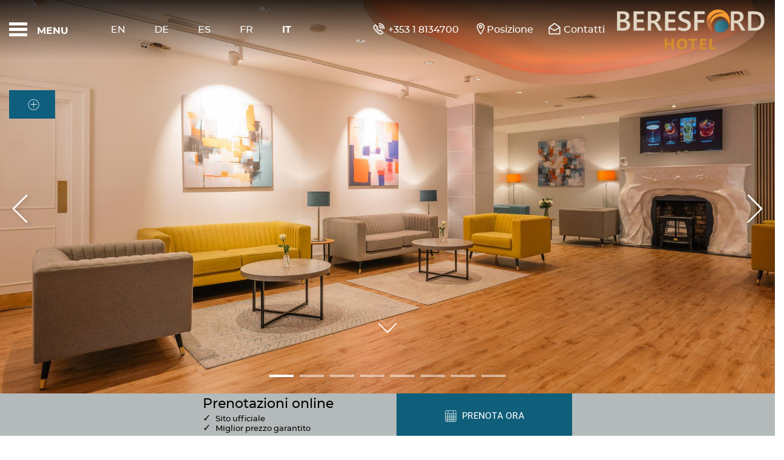

--- FILE ---
content_type: text/html; charset=UTF-8
request_url: https://www.beresfordhotelifsc.com/it/
body_size: 70004
content:
  
  

<!-- <S_tpl_klimt_utilities !!--><!-- S_tpl_klimt_utilities> !!--><!DOCTYPE html><html lang="it" class="smrt-klimt smrt-it ltr media-lg" data-media="media-lg" data-device="computer"><head><!-- <S_tpl_klimt_styles !!--><!-- <S_tpl_all_alerts_popup_styles !!--><style> .alertsPopUp-button { position: absolute; left: 15px; right: auto; top: 150px; z-index: 100; } @media (min-width: 1500px) { .alertsPopUp-button { left: 50%; right: auto; transform: translateX(-735px); } } .alertsPopUp-button > span { margin-left: 5px !important; } .media-xs .alertsPopUp-button { font-size: 80%; left: 50%; right: auto; top: 90px; transform: translate3d(-50%,-50%,0); } .media-sm .alertsPopUp-button { font-size: 80%; top: 150px; } .media-md .alertsPopUp-button { font-size: 80%; left: 15px; right: 15px; top: 150px; transform: translate3d(0,0,0); } .media-lg .alertsPopUp-button { top: 150px; } @keyframes alertsPopUp-bounce { from,5%,13%,to { animation-timing-function: cubic-bezier(0.215, 0.61, 0.355, 1); margin-top: 0; } 10%,11% { animation-timing-function: cubic-bezier(0.755, 0.05, 0.855, 0.06); margin-top: -10px; } 18% { animation-timing-function: cubic-bezier(0.755, 0.05, 0.855, 0.06); margin-top: -5px; } 20% { transition-timing-function: cubic-bezier(0.215, 0.61, 0.355, 1); margin-top: 0; } 22% { margin-top: -2px; } 25% { margin-top: 0; } } .alertsPopUp-bounce { animation: alertsPopUp-bounce 3s infinite; animation-delay: 3s; transform-origin: center bottom; }</style><!-- S_tpl_all_alerts_popup_styles> !!--><style> /*! * Bootstrap v4.2.1 (https://getbootstrap.com/) * Copyright 2011-2018 The Bootstrap Authors * Copyright 2011-2018 Twitter, Inc. * Licensed under MIT (https://github.com/twbs/bootstrap/blob/master/LICENSE) */:root{--blue:#007bff;--indigo:#6610f2;--purple:#6f42c1;--pink:#e83e8c;--red:#dc3545;--orange:#fd7e14;--yellow:#ffc107;--green:#28a745;--teal:#20c997;--cyan:#17a2b8;--white:#fff;--gray:#6c757d;--gray-dark:#343a40;--primary:#007bff;--secondary:#6c757d;--success:#28a745;--info:#17a2b8;--warning:#ffc107;--danger:#dc3545;--light:#f8f9fa;--dark:#343a40;--breakpoint-xs:0;--breakpoint-sm:576px;--breakpoint-md:768px;--breakpoint-lg:992px;--breakpoint-xl:1200px;--font-family-sans-serif:-apple-system,BlinkMacSystemFont,"Segoe UI",Roboto,"Helvetica Neue",Arial,"Noto Sans",sans-serif,"Apple Color Emoji","Segoe UI Emoji","Segoe UI Symbol","Noto Color Emoji";--font-family-monospace:SFMono-Regular,Menlo,Monaco,Consolas,"Liberation Mono","Courier New",monospace}*,::after,::before{box-sizing:border-box}html{font-family:sans-serif;line-height:1.15;-webkit-text-size-adjust:100%;-webkit-tap-highlight-color:transparent}article,aside,figcaption,figure,footer,header,hgroup,main,nav,section{display:block}body{margin:0;font-family:-apple-system,BlinkMacSystemFont,"Segoe UI",Roboto,"Helvetica Neue",Arial,"Noto Sans",sans-serif,"Apple Color Emoji","Segoe UI Emoji","Segoe UI Symbol","Noto Color Emoji";font-size:1rem;font-weight:400;line-height:1.5;color:#212529;text-align:left;background-color:#fff}[tabindex="-1"]:focus{outline:0!important}hr{box-sizing:content-box;height:0;overflow:visible}h1,h2,h3,h4,h5,h6{margin-top:0;margin-bottom:.5rem}p{margin-top:0;margin-bottom:1rem}abbr[data-original-title],abbr[title]{text-decoration:underline;-webkit-text-decoration:underline dotted;text-decoration:underline dotted;cursor:help;border-bottom:0;text-decoration-skip-ink:none}address{margin-bottom:1rem;font-style:normal;line-height:inherit}dl,ol,ul{margin-top:0;margin-bottom:1rem}ol ol,ol ul,ul ol,ul ul{margin-bottom:0}dt{font-weight:700}dd{margin-bottom:.5rem;margin-left:0}blockquote{margin:0 0 1rem}b,strong{font-weight:bolder}small{font-size:80%}sub,sup{position:relative;font-size:75%;line-height:0;vertical-align:baseline}sub{bottom:-.25em}sup{top:-.5em}a{color:#007bff;text-decoration:none;background-color:transparent}a:hover{color:#0056b3;text-decoration:underline}a:not([href]):not([tabindex]){color:inherit;text-decoration:none}a:not([href]):not([tabindex]):focus,a:not([href]):not([tabindex]):hover{color:inherit;text-decoration:none}a:not([href]):not([tabindex]):focus{outline:0}code,kbd,pre,samp{font-family:SFMono-Regular,Menlo,Monaco,Consolas,"Liberation Mono","Courier New",monospace;font-size:1em}pre{margin-top:0;margin-bottom:1rem;overflow:auto}figure{margin:0 0 1rem}img{vertical-align:middle;border-style:none}svg{overflow:hidden;vertical-align:middle}table{border-collapse:collapse}caption{padding-top:.75rem;padding-bottom:.75rem;color:#6c757d;text-align:left;caption-side:bottom}th{text-align:inherit}label{display:inline-block;margin-bottom:.5rem}button{border-radius:0}button:focus{outline:1px dotted;outline:5px auto -webkit-focus-ring-color}button,input,optgroup,select,textarea{margin:0;font-family:inherit;font-size:inherit;line-height:inherit}button,input{overflow:visible}button,select{text-transform:none}[type=button],[type=reset],[type=submit],button{-webkit-appearance:button}[type=button]::-moz-focus-inner,[type=reset]::-moz-focus-inner,[type=submit]::-moz-focus-inner,button::-moz-focus-inner{padding:0;border-style:none}input[type=checkbox],input[type=radio]{box-sizing:border-box;padding:0}input[type=date],input[type=datetime-local],input[type=month],input[type=time]{-webkit-appearance:listbox}textarea{overflow:auto;resize:vertical}fieldset{min-width:0;padding:0;margin:0;border:0}legend{display:block;width:100%;max-width:100%;padding:0;margin-bottom:.5rem;font-size:1.5rem;line-height:inherit;color:inherit;white-space:normal}progress{vertical-align:baseline}[type=number]::-webkit-inner-spin-button,[type=number]::-webkit-outer-spin-button{height:auto}[type=search]{outline-offset:-2px;-webkit-appearance:none}[type=search]::-webkit-search-decoration{-webkit-appearance:none}::-webkit-file-upload-button{font:inherit;-webkit-appearance:button}output{display:inline-block}summary{display:list-item;cursor:pointer}template{display:none}[hidden]{display:none!important}.h1,.h2,.h3,.h4,.h5,.h6,h1,h2,h3,h4,h5,h6{margin-bottom:.5rem;font-family:inherit;font-weight:500;line-height:1.2;color:inherit}.h1,h1{font-size:2.5rem}.h2,h2{font-size:2rem}.h3,h3{font-size:1.75rem}.h4,h4{font-size:1.5rem}.h5,h5{font-size:1.25rem}.h6,h6{font-size:1rem}.lead{font-size:1.25rem;font-weight:300}.display-1{font-size:6rem;font-weight:300;line-height:1.2}.display-2{font-size:5.5rem;font-weight:300;line-height:1.2}.display-3{font-size:4.5rem;font-weight:300;line-height:1.2}.display-4{font-size:3.5rem;font-weight:300;line-height:1.2}hr{margin-top:1rem;margin-bottom:1rem;border:0;border-top:1px solid rgba(0,0,0,.1)}.small,small{font-size:80%;font-weight:400}.mark,mark{padding:.2em;background-color:#fcf8e3}.list-unstyled{padding-left:0;list-style:none}.list-inline{padding-left:0;list-style:none}.list-inline-item{display:inline-block}.list-inline-item:not(:last-child){margin-right:.5rem}.initialism{font-size:90%;text-transform:uppercase}.blockquote{margin-bottom:1rem;font-size:1.25rem}.blockquote-footer{display:block;font-size:80%;color:#6c757d}.blockquote-footer::before{content:"\2014\00A0"}.img-fluid{max-width:100%;height:auto}.img-thumbnail{padding:.25rem;background-color:#fff;border:1px solid #dee2e6;border-radius:.25rem;max-width:100%;height:auto}.figure{display:inline-block}.figure-img{margin-bottom:.5rem;line-height:1}.figure-caption{font-size:90%;color:#6c757d}code{font-size:87.5%;color:#e83e8c;word-break:break-word}a>code{color:inherit}kbd{padding:.2rem .4rem;font-size:87.5%;color:#fff;background-color:#212529;border-radius:.2rem}kbd kbd{padding:0;font-size:100%;font-weight:700}pre{display:block;font-size:87.5%;color:#212529}pre code{font-size:inherit;color:inherit;word-break:normal}.pre-scrollable{max-height:340px;overflow-y:scroll}.container{width:100%;padding-right:15px;padding-left:15px;margin-right:auto;margin-left:auto}@media (min-width:576px){.container{max-width:540px}}@media (min-width:768px){.container{max-width:720px}}@media (min-width:992px){.container{max-width:960px}}@media (min-width:1200px){.container{max-width:1140px}}.container-fluid{width:100%;padding-right:15px;padding-left:15px;margin-right:auto;margin-left:auto}.row{display:-ms-flexbox;display:flex;-ms-flex-wrap:wrap;flex-wrap:wrap;margin-right:-15px;margin-left:-15px}.no-gutters{margin-right:0;margin-left:0}.no-gutters>.col,.no-gutters>[class*=col-]{padding-right:0;padding-left:0}.col,.col-1,.col-10,.col-11,.col-12,.col-2,.col-3,.col-4,.col-5,.col-6,.col-7,.col-8,.col-9,.col-auto,.col-lg,.col-lg-1,.col-lg-10,.col-lg-11,.col-lg-12,.col-lg-2,.col-lg-3,.col-lg-4,.col-lg-5,.col-lg-6,.col-lg-7,.col-lg-8,.col-lg-9,.col-lg-auto,.col-md,.col-md-1,.col-md-10,.col-md-11,.col-md-12,.col-md-2,.col-md-3,.col-md-4,.col-md-5,.col-md-6,.col-md-7,.col-md-8,.col-md-9,.col-md-auto,.col-sm,.col-sm-1,.col-sm-10,.col-sm-11,.col-sm-12,.col-sm-2,.col-sm-3,.col-sm-4,.col-sm-5,.col-sm-6,.col-sm-7,.col-sm-8,.col-sm-9,.col-sm-auto,.col-xl,.col-xl-1,.col-xl-10,.col-xl-11,.col-xl-12,.col-xl-2,.col-xl-3,.col-xl-4,.col-xl-5,.col-xl-6,.col-xl-7,.col-xl-8,.col-xl-9,.col-xl-auto{position:relative;width:100%;padding-right:15px;padding-left:15px}.col{-ms-flex-preferred-size:0;flex-basis:0;-ms-flex-positive:1;flex-grow:1;max-width:100%}.col-auto{-ms-flex:0 0 auto;flex:0 0 auto;width:auto;max-width:100%}.col-1{-ms-flex:0 0 8.333333%;flex:0 0 8.333333%;max-width:8.333333%}.col-2{-ms-flex:0 0 16.666667%;flex:0 0 16.666667%;max-width:16.666667%}.col-3{-ms-flex:0 0 25%;flex:0 0 25%;max-width:25%}.col-4{-ms-flex:0 0 33.333333%;flex:0 0 33.333333%;max-width:33.333333%}.col-5{-ms-flex:0 0 41.666667%;flex:0 0 41.666667%;max-width:41.666667%}.col-6{-ms-flex:0 0 50%;flex:0 0 50%;max-width:50%}.col-7{-ms-flex:0 0 58.333333%;flex:0 0 58.333333%;max-width:58.333333%}.col-8{-ms-flex:0 0 66.666667%;flex:0 0 66.666667%;max-width:66.666667%}.col-9{-ms-flex:0 0 75%;flex:0 0 75%;max-width:75%}.col-10{-ms-flex:0 0 83.333333%;flex:0 0 83.333333%;max-width:83.333333%}.col-11{-ms-flex:0 0 91.666667%;flex:0 0 91.666667%;max-width:91.666667%}.col-12{-ms-flex:0 0 100%;flex:0 0 100%;max-width:100%}.order-first{-ms-flex-order:-1;order:-1}.order-last{-ms-flex-order:13;order:13}.order-0{-ms-flex-order:0;order:0}.order-1{-ms-flex-order:1;order:1}.order-2{-ms-flex-order:2;order:2}.order-3{-ms-flex-order:3;order:3}.order-4{-ms-flex-order:4;order:4}.order-5{-ms-flex-order:5;order:5}.order-6{-ms-flex-order:6;order:6}.order-7{-ms-flex-order:7;order:7}.order-8{-ms-flex-order:8;order:8}.order-9{-ms-flex-order:9;order:9}.order-10{-ms-flex-order:10;order:10}.order-11{-ms-flex-order:11;order:11}.order-12{-ms-flex-order:12;order:12}.offset-1{margin-left:8.333333%}.offset-2{margin-left:16.666667%}.offset-3{margin-left:25%}.offset-4{margin-left:33.333333%}.offset-5{margin-left:41.666667%}.offset-6{margin-left:50%}.offset-7{margin-left:58.333333%}.offset-8{margin-left:66.666667%}.offset-9{margin-left:75%}.offset-10{margin-left:83.333333%}.offset-11{margin-left:91.666667%}@media (min-width:576px){.col-sm{-ms-flex-preferred-size:0;flex-basis:0;-ms-flex-positive:1;flex-grow:1;max-width:100%}.col-sm-auto{-ms-flex:0 0 auto;flex:0 0 auto;width:auto;max-width:100%}.col-sm-1{-ms-flex:0 0 8.333333%;flex:0 0 8.333333%;max-width:8.333333%}.col-sm-2{-ms-flex:0 0 16.666667%;flex:0 0 16.666667%;max-width:16.666667%}.col-sm-3{-ms-flex:0 0 25%;flex:0 0 25%;max-width:25%}.col-sm-4{-ms-flex:0 0 33.333333%;flex:0 0 33.333333%;max-width:33.333333%}.col-sm-5{-ms-flex:0 0 41.666667%;flex:0 0 41.666667%;max-width:41.666667%}.col-sm-6{-ms-flex:0 0 50%;flex:0 0 50%;max-width:50%}.col-sm-7{-ms-flex:0 0 58.333333%;flex:0 0 58.333333%;max-width:58.333333%}.col-sm-8{-ms-flex:0 0 66.666667%;flex:0 0 66.666667%;max-width:66.666667%}.col-sm-9{-ms-flex:0 0 75%;flex:0 0 75%;max-width:75%}.col-sm-10{-ms-flex:0 0 83.333333%;flex:0 0 83.333333%;max-width:83.333333%}.col-sm-11{-ms-flex:0 0 91.666667%;flex:0 0 91.666667%;max-width:91.666667%}.col-sm-12{-ms-flex:0 0 100%;flex:0 0 100%;max-width:100%}.order-sm-first{-ms-flex-order:-1;order:-1}.order-sm-last{-ms-flex-order:13;order:13}.order-sm-0{-ms-flex-order:0;order:0}.order-sm-1{-ms-flex-order:1;order:1}.order-sm-2{-ms-flex-order:2;order:2}.order-sm-3{-ms-flex-order:3;order:3}.order-sm-4{-ms-flex-order:4;order:4}.order-sm-5{-ms-flex-order:5;order:5}.order-sm-6{-ms-flex-order:6;order:6}.order-sm-7{-ms-flex-order:7;order:7}.order-sm-8{-ms-flex-order:8;order:8}.order-sm-9{-ms-flex-order:9;order:9}.order-sm-10{-ms-flex-order:10;order:10}.order-sm-11{-ms-flex-order:11;order:11}.order-sm-12{-ms-flex-order:12;order:12}.offset-sm-0{margin-left:0}.offset-sm-1{margin-left:8.333333%}.offset-sm-2{margin-left:16.666667%}.offset-sm-3{margin-left:25%}.offset-sm-4{margin-left:33.333333%}.offset-sm-5{margin-left:41.666667%}.offset-sm-6{margin-left:50%}.offset-sm-7{margin-left:58.333333%}.offset-sm-8{margin-left:66.666667%}.offset-sm-9{margin-left:75%}.offset-sm-10{margin-left:83.333333%}.offset-sm-11{margin-left:91.666667%}}@media (min-width:768px){.col-md{-ms-flex-preferred-size:0;flex-basis:0;-ms-flex-positive:1;flex-grow:1;max-width:100%}.col-md-auto{-ms-flex:0 0 auto;flex:0 0 auto;width:auto;max-width:100%}.col-md-1{-ms-flex:0 0 8.333333%;flex:0 0 8.333333%;max-width:8.333333%}.col-md-2{-ms-flex:0 0 16.666667%;flex:0 0 16.666667%;max-width:16.666667%}.col-md-3{-ms-flex:0 0 25%;flex:0 0 25%;max-width:25%}.col-md-4{-ms-flex:0 0 33.333333%;flex:0 0 33.333333%;max-width:33.333333%}.col-md-5{-ms-flex:0 0 41.666667%;flex:0 0 41.666667%;max-width:41.666667%}.col-md-6{-ms-flex:0 0 50%;flex:0 0 50%;max-width:50%}.col-md-7{-ms-flex:0 0 58.333333%;flex:0 0 58.333333%;max-width:58.333333%}.col-md-8{-ms-flex:0 0 66.666667%;flex:0 0 66.666667%;max-width:66.666667%}.col-md-9{-ms-flex:0 0 75%;flex:0 0 75%;max-width:75%}.col-md-10{-ms-flex:0 0 83.333333%;flex:0 0 83.333333%;max-width:83.333333%}.col-md-11{-ms-flex:0 0 91.666667%;flex:0 0 91.666667%;max-width:91.666667%}.col-md-12{-ms-flex:0 0 100%;flex:0 0 100%;max-width:100%}.order-md-first{-ms-flex-order:-1;order:-1}.order-md-last{-ms-flex-order:13;order:13}.order-md-0{-ms-flex-order:0;order:0}.order-md-1{-ms-flex-order:1;order:1}.order-md-2{-ms-flex-order:2;order:2}.order-md-3{-ms-flex-order:3;order:3}.order-md-4{-ms-flex-order:4;order:4}.order-md-5{-ms-flex-order:5;order:5}.order-md-6{-ms-flex-order:6;order:6}.order-md-7{-ms-flex-order:7;order:7}.order-md-8{-ms-flex-order:8;order:8}.order-md-9{-ms-flex-order:9;order:9}.order-md-10{-ms-flex-order:10;order:10}.order-md-11{-ms-flex-order:11;order:11}.order-md-12{-ms-flex-order:12;order:12}.offset-md-0{margin-left:0}.offset-md-1{margin-left:8.333333%}.offset-md-2{margin-left:16.666667%}.offset-md-3{margin-left:25%}.offset-md-4{margin-left:33.333333%}.offset-md-5{margin-left:41.666667%}.offset-md-6{margin-left:50%}.offset-md-7{margin-left:58.333333%}.offset-md-8{margin-left:66.666667%}.offset-md-9{margin-left:75%}.offset-md-10{margin-left:83.333333%}.offset-md-11{margin-left:91.666667%}}@media (min-width:992px){.col-lg{-ms-flex-preferred-size:0;flex-basis:0;-ms-flex-positive:1;flex-grow:1;max-width:100%}.col-lg-auto{-ms-flex:0 0 auto;flex:0 0 auto;width:auto;max-width:100%}.col-lg-1{-ms-flex:0 0 8.333333%;flex:0 0 8.333333%;max-width:8.333333%}.col-lg-2{-ms-flex:0 0 16.666667%;flex:0 0 16.666667%;max-width:16.666667%}.col-lg-3{-ms-flex:0 0 25%;flex:0 0 25%;max-width:25%}.col-lg-4{-ms-flex:0 0 33.333333%;flex:0 0 33.333333%;max-width:33.333333%}.col-lg-5{-ms-flex:0 0 41.666667%;flex:0 0 41.666667%;max-width:41.666667%}.col-lg-6{-ms-flex:0 0 50%;flex:0 0 50%;max-width:50%}.col-lg-7{-ms-flex:0 0 58.333333%;flex:0 0 58.333333%;max-width:58.333333%}.col-lg-8{-ms-flex:0 0 66.666667%;flex:0 0 66.666667%;max-width:66.666667%}.col-lg-9{-ms-flex:0 0 75%;flex:0 0 75%;max-width:75%}.col-lg-10{-ms-flex:0 0 83.333333%;flex:0 0 83.333333%;max-width:83.333333%}.col-lg-11{-ms-flex:0 0 91.666667%;flex:0 0 91.666667%;max-width:91.666667%}.col-lg-12{-ms-flex:0 0 100%;flex:0 0 100%;max-width:100%}.order-lg-first{-ms-flex-order:-1;order:-1}.order-lg-last{-ms-flex-order:13;order:13}.order-lg-0{-ms-flex-order:0;order:0}.order-lg-1{-ms-flex-order:1;order:1}.order-lg-2{-ms-flex-order:2;order:2}.order-lg-3{-ms-flex-order:3;order:3}.order-lg-4{-ms-flex-order:4;order:4}.order-lg-5{-ms-flex-order:5;order:5}.order-lg-6{-ms-flex-order:6;order:6}.order-lg-7{-ms-flex-order:7;order:7}.order-lg-8{-ms-flex-order:8;order:8}.order-lg-9{-ms-flex-order:9;order:9}.order-lg-10{-ms-flex-order:10;order:10}.order-lg-11{-ms-flex-order:11;order:11}.order-lg-12{-ms-flex-order:12;order:12}.offset-lg-0{margin-left:0}.offset-lg-1{margin-left:8.333333%}.offset-lg-2{margin-left:16.666667%}.offset-lg-3{margin-left:25%}.offset-lg-4{margin-left:33.333333%}.offset-lg-5{margin-left:41.666667%}.offset-lg-6{margin-left:50%}.offset-lg-7{margin-left:58.333333%}.offset-lg-8{margin-left:66.666667%}.offset-lg-9{margin-left:75%}.offset-lg-10{margin-left:83.333333%}.offset-lg-11{margin-left:91.666667%}}@media (min-width:1200px){.col-xl{-ms-flex-preferred-size:0;flex-basis:0;-ms-flex-positive:1;flex-grow:1;max-width:100%}.col-xl-auto{-ms-flex:0 0 auto;flex:0 0 auto;width:auto;max-width:100%}.col-xl-1{-ms-flex:0 0 8.333333%;flex:0 0 8.333333%;max-width:8.333333%}.col-xl-2{-ms-flex:0 0 16.666667%;flex:0 0 16.666667%;max-width:16.666667%}.col-xl-3{-ms-flex:0 0 25%;flex:0 0 25%;max-width:25%}.col-xl-4{-ms-flex:0 0 33.333333%;flex:0 0 33.333333%;max-width:33.333333%}.col-xl-5{-ms-flex:0 0 41.666667%;flex:0 0 41.666667%;max-width:41.666667%}.col-xl-6{-ms-flex:0 0 50%;flex:0 0 50%;max-width:50%}.col-xl-7{-ms-flex:0 0 58.333333%;flex:0 0 58.333333%;max-width:58.333333%}.col-xl-8{-ms-flex:0 0 66.666667%;flex:0 0 66.666667%;max-width:66.666667%}.col-xl-9{-ms-flex:0 0 75%;flex:0 0 75%;max-width:75%}.col-xl-10{-ms-flex:0 0 83.333333%;flex:0 0 83.333333%;max-width:83.333333%}.col-xl-11{-ms-flex:0 0 91.666667%;flex:0 0 91.666667%;max-width:91.666667%}.col-xl-12{-ms-flex:0 0 100%;flex:0 0 100%;max-width:100%}.order-xl-first{-ms-flex-order:-1;order:-1}.order-xl-last{-ms-flex-order:13;order:13}.order-xl-0{-ms-flex-order:0;order:0}.order-xl-1{-ms-flex-order:1;order:1}.order-xl-2{-ms-flex-order:2;order:2}.order-xl-3{-ms-flex-order:3;order:3}.order-xl-4{-ms-flex-order:4;order:4}.order-xl-5{-ms-flex-order:5;order:5}.order-xl-6{-ms-flex-order:6;order:6}.order-xl-7{-ms-flex-order:7;order:7}.order-xl-8{-ms-flex-order:8;order:8}.order-xl-9{-ms-flex-order:9;order:9}.order-xl-10{-ms-flex-order:10;order:10}.order-xl-11{-ms-flex-order:11;order:11}.order-xl-12{-ms-flex-order:12;order:12}.offset-xl-0{margin-left:0}.offset-xl-1{margin-left:8.333333%}.offset-xl-2{margin-left:16.666667%}.offset-xl-3{margin-left:25%}.offset-xl-4{margin-left:33.333333%}.offset-xl-5{margin-left:41.666667%}.offset-xl-6{margin-left:50%}.offset-xl-7{margin-left:58.333333%}.offset-xl-8{margin-left:66.666667%}.offset-xl-9{margin-left:75%}.offset-xl-10{margin-left:83.333333%}.offset-xl-11{margin-left:91.666667%}}.table{width:100%;margin-bottom:1rem;background-color:transparent}.table td,.table th{padding:.75rem;vertical-align:top;border-top:1px solid #dee2e6}.table thead th{vertical-align:bottom;border-bottom:2px solid #dee2e6}.table tbody+tbody{border-top:2px solid #dee2e6}.table .table{background-color:#fff}.table-sm td,.table-sm th{padding:.3rem}.table-bordered{border:1px solid #dee2e6}.table-bordered td,.table-bordered th{border:1px solid #dee2e6}.table-bordered thead td,.table-bordered thead th{border-bottom-width:2px}.table-borderless tbody+tbody,.table-borderless td,.table-borderless th,.table-borderless thead th{border:0}.table-striped tbody tr:nth-of-type(odd){background-color:rgba(0,0,0,.05)}.table-hover tbody tr:hover{background-color:rgba(0,0,0,.075)}.table-primary,.table-primary>td,.table-primary>th{background-color:#b8daff}.table-primary tbody+tbody,.table-primary td,.table-primary th,.table-primary thead th{border-color:#7abaff}.table-hover .table-primary:hover{background-color:#9fcdff}.table-hover .table-primary:hover>td,.table-hover .table-primary:hover>th{background-color:#9fcdff}.table-secondary,.table-secondary>td,.table-secondary>th{background-color:#d6d8db}.table-secondary tbody+tbody,.table-secondary td,.table-secondary th,.table-secondary thead th{border-color:#b3b7bb}.table-hover .table-secondary:hover{background-color:#c8cbcf}.table-hover .table-secondary:hover>td,.table-hover .table-secondary:hover>th{background-color:#c8cbcf}.table-success,.table-success>td,.table-success>th{background-color:#c3e6cb}.table-success tbody+tbody,.table-success td,.table-success th,.table-success thead th{border-color:#8fd19e}.table-hover .table-success:hover{background-color:#b1dfbb}.table-hover .table-success:hover>td,.table-hover .table-success:hover>th{background-color:#b1dfbb}.table-info,.table-info>td,.table-info>th{background-color:#bee5eb}.table-info tbody+tbody,.table-info td,.table-info th,.table-info thead th{border-color:#86cfda}.table-hover .table-info:hover{background-color:#abdde5}.table-hover .table-info:hover>td,.table-hover .table-info:hover>th{background-color:#abdde5}.table-warning,.table-warning>td,.table-warning>th{background-color:#ffeeba}.table-warning tbody+tbody,.table-warning td,.table-warning th,.table-warning thead th{border-color:#ffdf7e}.table-hover .table-warning:hover{background-color:#ffe8a1}.table-hover .table-warning:hover>td,.table-hover .table-warning:hover>th{background-color:#ffe8a1}.table-danger,.table-danger>td,.table-danger>th{background-color:#f5c6cb}.table-danger tbody+tbody,.table-danger td,.table-danger th,.table-danger thead th{border-color:#ed969e}.table-hover .table-danger:hover{background-color:#f1b0b7}.table-hover .table-danger:hover>td,.table-hover .table-danger:hover>th{background-color:#f1b0b7}.table-light,.table-light>td,.table-light>th{background-color:#fdfdfe}.table-light tbody+tbody,.table-light td,.table-light th,.table-light thead th{border-color:#fbfcfc}.table-hover .table-light:hover{background-color:#ececf6}.table-hover .table-light:hover>td,.table-hover .table-light:hover>th{background-color:#ececf6}.table-dark,.table-dark>td,.table-dark>th{background-color:#c6c8ca}.table-dark tbody+tbody,.table-dark td,.table-dark th,.table-dark thead th{border-color:#95999c}.table-hover .table-dark:hover{background-color:#b9bbbe}.table-hover .table-dark:hover>td,.table-hover .table-dark:hover>th{background-color:#b9bbbe}.table-active,.table-active>td,.table-active>th{background-color:rgba(0,0,0,.075)}.table-hover .table-active:hover{background-color:rgba(0,0,0,.075)}.table-hover .table-active:hover>td,.table-hover .table-active:hover>th{background-color:rgba(0,0,0,.075)}.table .thead-dark th{color:#fff;background-color:#212529;border-color:#32383e}.table .thead-light th{color:#495057;background-color:#e9ecef;border-color:#dee2e6}.table-dark{color:#fff;background-color:#212529}.table-dark td,.table-dark th,.table-dark thead th{border-color:#32383e}.table-dark.table-bordered{border:0}.table-dark.table-striped tbody tr:nth-of-type(odd){background-color:rgba(255,255,255,.05)}.table-dark.table-hover tbody tr:hover{background-color:rgba(255,255,255,.075)}@media (max-width:575.98px){.table-responsive-sm{display:block;width:100%;overflow-x:auto;-webkit-overflow-scrolling:touch;-ms-overflow-style:-ms-autohiding-scrollbar}.table-responsive-sm>.table-bordered{border:0}}@media (max-width:767.98px){.table-responsive-md{display:block;width:100%;overflow-x:auto;-webkit-overflow-scrolling:touch;-ms-overflow-style:-ms-autohiding-scrollbar}.table-responsive-md>.table-bordered{border:0}}@media (max-width:991.98px){.table-responsive-lg{display:block;width:100%;overflow-x:auto;-webkit-overflow-scrolling:touch;-ms-overflow-style:-ms-autohiding-scrollbar}.table-responsive-lg>.table-bordered{border:0}}@media (max-width:1199.98px){.table-responsive-xl{display:block;width:100%;overflow-x:auto;-webkit-overflow-scrolling:touch;-ms-overflow-style:-ms-autohiding-scrollbar}.table-responsive-xl>.table-bordered{border:0}}.table-responsive{display:block;width:100%;overflow-x:auto;-webkit-overflow-scrolling:touch;-ms-overflow-style:-ms-autohiding-scrollbar}.table-responsive>.table-bordered{border:0}.form-control{display:block;width:100%;height:calc(2.25rem + 2px);padding:.375rem .75rem;font-size:1rem;font-weight:400;line-height:1.5;color:#495057;background-color:#fff;background-clip:padding-box;border:1px solid #ced4da;border-radius:.25rem;transition:border-color .15s ease-in-out,box-shadow .15s ease-in-out}@media screen and (prefers-reduced-motion:reduce){.form-control{transition:none}}.form-control::-ms-expand{background-color:transparent;border:0}.form-control:focus{color:#495057;background-color:#fff;border-color:#80bdff;outline:0;box-shadow:0 0 0 .2rem rgba(0,123,255,.25)}.form-control::-webkit-input-placeholder{color:#6c757d;opacity:1}.form-control::-moz-placeholder{color:#6c757d;opacity:1}.form-control:-ms-input-placeholder{color:#6c757d;opacity:1}.form-control::-ms-input-placeholder{color:#6c757d;opacity:1}.form-control::placeholder{color:#6c757d;opacity:1}.form-control:disabled,.form-control[readonly]{background-color:#e9ecef;opacity:1}select.form-control:focus::-ms-value{color:#495057;background-color:#fff}.form-control-file,.form-control-range{display:block;width:100%}.col-form-label{padding-top:calc(.375rem + 1px);padding-bottom:calc(.375rem + 1px);margin-bottom:0;font-size:inherit;line-height:1.5}.col-form-label-lg{padding-top:calc(.5rem + 1px);padding-bottom:calc(.5rem + 1px);font-size:1.25rem;line-height:1.5}.col-form-label-sm{padding-top:calc(.25rem + 1px);padding-bottom:calc(.25rem + 1px);font-size:.875rem;line-height:1.5}.form-control-plaintext{display:block;width:100%;padding-top:.375rem;padding-bottom:.375rem;margin-bottom:0;line-height:1.5;color:#212529;background-color:transparent;border:solid transparent;border-width:1px 0}.form-control-plaintext.form-control-lg,.form-control-plaintext.form-control-sm{padding-right:0;padding-left:0}.form-control-sm{height:calc(1.8125rem + 2px);padding:.25rem .5rem;font-size:.875rem;line-height:1.5;border-radius:.2rem}.form-control-lg{height:calc(2.875rem + 2px);padding:.5rem 1rem;font-size:1.25rem;line-height:1.5;border-radius:.3rem}select.form-control[multiple],select.form-control[size]{height:auto}textarea.form-control{height:auto}.form-group{margin-bottom:1rem}.form-text{display:block;margin-top:.25rem}.form-row{display:-ms-flexbox;display:flex;-ms-flex-wrap:wrap;flex-wrap:wrap;margin-right:-5px;margin-left:-5px}.form-row>.col,.form-row>[class*=col-]{padding-right:5px;padding-left:5px}.form-check{position:relative;display:block;padding-left:1.25rem}.form-check-input{position:absolute;margin-top:.3rem;margin-left:-1.25rem}.form-check-input:disabled~.form-check-label{color:#6c757d}.form-check-label{margin-bottom:0}.form-check-inline{display:-ms-inline-flexbox;display:inline-flex;-ms-flex-align:center;align-items:center;padding-left:0;margin-right:.75rem}.form-check-inline .form-check-input{position:static;margin-top:0;margin-right:.3125rem;margin-left:0}.valid-feedback{display:none;width:100%;margin-top:.25rem;font-size:80%;color:#28a745}.valid-tooltip{position:absolute;top:100%;z-index:5;display:none;max-width:100%;padding:.25rem .5rem;margin-top:.1rem;font-size:.875rem;line-height:1.5;color:#fff;background-color:rgba(40,167,69,.9);border-radius:.25rem}.form-control.is-valid,.was-validated .form-control:valid{border-color:#28a745;padding-right:2.25rem;background-repeat:no-repeat;background-position:center right calc(2.25rem / 4);background-size:calc(2.25rem / 2) calc(2.25rem / 2);background-image:url("data:image/svg+xml,%3csvg xmlns='http://www.w3.org/2000/svg' viewBox='0 0 8 8'%3e%3cpath fill='%2328a745' d='M2.3 6.73L.6 4.53c-.4-1.04.46-1.4 1.1-.8l1.1 1.4 3.4-3.8c.6-.63 1.6-.27 1.2.7l-4 4.6c-.43.5-.8.4-1.1.1z'/%3e%3c/svg%3e")}.form-control.is-valid:focus,.was-validated .form-control:valid:focus{border-color:#28a745;box-shadow:0 0 0 .2rem rgba(40,167,69,.25)}.form-control.is-valid~.valid-feedback,.form-control.is-valid~.valid-tooltip,.was-validated .form-control:valid~.valid-feedback,.was-validated .form-control:valid~.valid-tooltip{display:block}.was-validated textarea.form-control:valid,textarea.form-control.is-valid{padding-right:2.25rem;background-position:top calc(2.25rem / 4) right calc(2.25rem / 4)}.custom-select.is-valid,.was-validated .custom-select:valid{border-color:#28a745;padding-right:3.4375rem;background:url("data:image/svg+xml,%3csvg xmlns='http://www.w3.org/2000/svg' viewBox='0 0 4 5'%3e%3cpath fill='%23343a40' d='M2 0L0 2h4zm0 5L0 3h4z'/%3e%3c/svg%3e") no-repeat right .75rem center/8px 10px,url("data:image/svg+xml,%3csvg xmlns='http://www.w3.org/2000/svg' viewBox='0 0 8 8'%3e%3cpath fill='%2328a745' d='M2.3 6.73L.6 4.53c-.4-1.04.46-1.4 1.1-.8l1.1 1.4 3.4-3.8c.6-.63 1.6-.27 1.2.7l-4 4.6c-.43.5-.8.4-1.1.1z'/%3e%3c/svg%3e") no-repeat center right 1.75rem/1.125rem 1.125rem}.custom-select.is-valid:focus,.was-validated .custom-select:valid:focus{border-color:#28a745;box-shadow:0 0 0 .2rem rgba(40,167,69,.25)}.custom-select.is-valid~.valid-feedback,.custom-select.is-valid~.valid-tooltip,.was-validated .custom-select:valid~.valid-feedback,.was-validated .custom-select:valid~.valid-tooltip{display:block}.form-control-file.is-valid~.valid-feedback,.form-control-file.is-valid~.valid-tooltip,.was-validated .form-control-file:valid~.valid-feedback,.was-validated .form-control-file:valid~.valid-tooltip{display:block}.form-check-input.is-valid~.form-check-label,.was-validated .form-check-input:valid~.form-check-label{color:#28a745}.form-check-input.is-valid~.valid-feedback,.form-check-input.is-valid~.valid-tooltip,.was-validated .form-check-input:valid~.valid-feedback,.was-validated .form-check-input:valid~.valid-tooltip{display:block}.custom-control-input.is-valid~.custom-control-label,.was-validated .custom-control-input:valid~.custom-control-label{color:#28a745}.custom-control-input.is-valid~.custom-control-label::before,.was-validated .custom-control-input:valid~.custom-control-label::before{border-color:#28a745}.custom-control-input.is-valid~.valid-feedback,.custom-control-input.is-valid~.valid-tooltip,.was-validated .custom-control-input:valid~.valid-feedback,.was-validated .custom-control-input:valid~.valid-tooltip{display:block}.custom-control-input.is-valid:checked~.custom-control-label::before,.was-validated .custom-control-input:valid:checked~.custom-control-label::before{border-color:#34ce57;background-color:#34ce57}.custom-control-input.is-valid:focus~.custom-control-label::before,.was-validated .custom-control-input:valid:focus~.custom-control-label::before{box-shadow:0 0 0 .2rem rgba(40,167,69,.25)}.custom-control-input.is-valid:focus:not(:checked)~.custom-control-label::before,.was-validated .custom-control-input:valid:focus:not(:checked)~.custom-control-label::before{border-color:#28a745}.custom-file-input.is-valid~.custom-file-label,.was-validated .custom-file-input:valid~.custom-file-label{border-color:#28a745}.custom-file-input.is-valid~.valid-feedback,.custom-file-input.is-valid~.valid-tooltip,.was-validated .custom-file-input:valid~.valid-feedback,.was-validated .custom-file-input:valid~.valid-tooltip{display:block}.custom-file-input.is-valid:focus~.custom-file-label,.was-validated .custom-file-input:valid:focus~.custom-file-label{border-color:#28a745;box-shadow:0 0 0 .2rem rgba(40,167,69,.25)}.invalid-feedback{display:none;width:100%;margin-top:.25rem;font-size:80%;color:#dc3545}.invalid-tooltip{position:absolute;top:100%;z-index:5;display:none;max-width:100%;padding:.25rem .5rem;margin-top:.1rem;font-size:.875rem;line-height:1.5;color:#fff;background-color:rgba(220,53,69,.9);border-radius:.25rem}.form-control.is-invalid,.was-validated .form-control:invalid{border-color:#dc3545;padding-right:2.25rem;background-repeat:no-repeat;background-position:center right calc(2.25rem / 4);background-size:calc(2.25rem / 2) calc(2.25rem / 2);background-image:url("data:image/svg+xml,%3csvg xmlns='http://www.w3.org/2000/svg' fill='%23dc3545' viewBox='-2 -2 7 7'%3e%3cpath stroke='%23d9534f' d='M0 0l3 3m0-3L0 3'/%3e%3ccircle r='.5'/%3e%3ccircle cx='3' r='.5'/%3e%3ccircle cy='3' r='.5'/%3e%3ccircle cx='3' cy='3' r='.5'/%3e%3c/svg%3E")}.form-control.is-invalid:focus,.was-validated .form-control:invalid:focus{border-color:#dc3545;box-shadow:0 0 0 .2rem rgba(220,53,69,.25)}.form-control.is-invalid~.invalid-feedback,.form-control.is-invalid~.invalid-tooltip,.was-validated .form-control:invalid~.invalid-feedback,.was-validated .form-control:invalid~.invalid-tooltip{display:block}.was-validated textarea.form-control:invalid,textarea.form-control.is-invalid{padding-right:2.25rem;background-position:top calc(2.25rem / 4) right calc(2.25rem / 4)}.custom-select.is-invalid,.was-validated .custom-select:invalid{border-color:#dc3545;padding-right:3.4375rem;background:url("data:image/svg+xml,%3csvg xmlns='http://www.w3.org/2000/svg' viewBox='0 0 4 5'%3e%3cpath fill='%23343a40' d='M2 0L0 2h4zm0 5L0 3h4z'/%3e%3c/svg%3e") no-repeat right .75rem center/8px 10px,url("data:image/svg+xml,%3csvg xmlns='http://www.w3.org/2000/svg' fill='%23dc3545' viewBox='-2 -2 7 7'%3e%3cpath stroke='%23d9534f' d='M0 0l3 3m0-3L0 3'/%3e%3ccircle r='.5'/%3e%3ccircle cx='3' r='.5'/%3e%3ccircle cy='3' r='.5'/%3e%3ccircle cx='3' cy='3' r='.5'/%3e%3c/svg%3E") no-repeat center right 1.75rem/1.125rem 1.125rem}.custom-select.is-invalid:focus,.was-validated .custom-select:invalid:focus{border-color:#dc3545;box-shadow:0 0 0 .2rem rgba(220,53,69,.25)}.custom-select.is-invalid~.invalid-feedback,.custom-select.is-invalid~.invalid-tooltip,.was-validated .custom-select:invalid~.invalid-feedback,.was-validated .custom-select:invalid~.invalid-tooltip{display:block}.form-control-file.is-invalid~.invalid-feedback,.form-control-file.is-invalid~.invalid-tooltip,.was-validated .form-control-file:invalid~.invalid-feedback,.was-validated .form-control-file:invalid~.invalid-tooltip{display:block}.form-check-input.is-invalid~.form-check-label,.was-validated .form-check-input:invalid~.form-check-label{color:#dc3545}.form-check-input.is-invalid~.invalid-feedback,.form-check-input.is-invalid~.invalid-tooltip,.was-validated .form-check-input:invalid~.invalid-feedback,.was-validated .form-check-input:invalid~.invalid-tooltip{display:block}.custom-control-input.is-invalid~.custom-control-label,.was-validated .custom-control-input:invalid~.custom-control-label{color:#dc3545}.custom-control-input.is-invalid~.custom-control-label::before,.was-validated .custom-control-input:invalid~.custom-control-label::before{border-color:#dc3545}.custom-control-input.is-invalid~.invalid-feedback,.custom-control-input.is-invalid~.invalid-tooltip,.was-validated .custom-control-input:invalid~.invalid-feedback,.was-validated .custom-control-input:invalid~.invalid-tooltip{display:block}.custom-control-input.is-invalid:checked~.custom-control-label::before,.was-validated .custom-control-input:invalid:checked~.custom-control-label::before{border-color:#e4606d;background-color:#e4606d}.custom-control-input.is-invalid:focus~.custom-control-label::before,.was-validated .custom-control-input:invalid:focus~.custom-control-label::before{box-shadow:0 0 0 .2rem rgba(220,53,69,.25)}.custom-control-input.is-invalid:focus:not(:checked)~.custom-control-label::before,.was-validated .custom-control-input:invalid:focus:not(:checked)~.custom-control-label::before{border-color:#dc3545}.custom-file-input.is-invalid~.custom-file-label,.was-validated .custom-file-input:invalid~.custom-file-label{border-color:#dc3545}.custom-file-input.is-invalid~.invalid-feedback,.custom-file-input.is-invalid~.invalid-tooltip,.was-validated .custom-file-input:invalid~.invalid-feedback,.was-validated .custom-file-input:invalid~.invalid-tooltip{display:block}.custom-file-input.is-invalid:focus~.custom-file-label,.was-validated .custom-file-input:invalid:focus~.custom-file-label{border-color:#dc3545;box-shadow:0 0 0 .2rem rgba(220,53,69,.25)}.form-inline{display:-ms-flexbox;display:flex;-ms-flex-flow:row wrap;flex-flow:row wrap;-ms-flex-align:center;align-items:center}.form-inline .form-check{width:100%}@media (min-width:576px){.form-inline label{display:-ms-flexbox;display:flex;-ms-flex-align:center;align-items:center;-ms-flex-pack:center;justify-content:center;margin-bottom:0}.form-inline .form-group{display:-ms-flexbox;display:flex;-ms-flex:0 0 auto;flex:0 0 auto;-ms-flex-flow:row wrap;flex-flow:row wrap;-ms-flex-align:center;align-items:center;margin-bottom:0}.form-inline .form-control{display:inline-block;width:auto;vertical-align:middle}.form-inline .form-control-plaintext{display:inline-block}.form-inline .custom-select,.form-inline .input-group{width:auto}.form-inline .form-check{display:-ms-flexbox;display:flex;-ms-flex-align:center;align-items:center;-ms-flex-pack:center;justify-content:center;width:auto;padding-left:0}.form-inline .form-check-input{position:relative;margin-top:0;margin-right:.25rem;margin-left:0}.form-inline .custom-control{-ms-flex-align:center;align-items:center;-ms-flex-pack:center;justify-content:center}.form-inline .custom-control-label{margin-bottom:0}}.btn{display:inline-block;font-weight:400;color:#212529;text-align:center;vertical-align:middle;-webkit-user-select:none;-moz-user-select:none;-ms-user-select:none;user-select:none;background-color:transparent;border:1px solid transparent;padding:.375rem .75rem;font-size:1rem;line-height:1.5;border-radius:.25rem;transition:color .15s ease-in-out,background-color .15s ease-in-out,border-color .15s ease-in-out,box-shadow .15s ease-in-out}@media screen and (prefers-reduced-motion:reduce){.btn{transition:none}}.btn:hover{color:#212529;text-decoration:none}.btn.focus,.btn:focus{outline:0;box-shadow:0 0 0 .2rem rgba(0,123,255,.25)}.btn.disabled,.btn:disabled{opacity:.65}.btn:not(:disabled):not(.disabled){cursor:pointer}a.btn.disabled,fieldset:disabled a.btn{pointer-events:none}.btn-primary{color:#fff;background-color:#007bff;border-color:#007bff}.btn-primary:hover{color:#fff;background-color:#0069d9;border-color:#0062cc}.btn-primary.focus,.btn-primary:focus{box-shadow:0 0 0 .2rem rgba(38,143,255,.5)}.btn-primary.disabled,.btn-primary:disabled{color:#fff;background-color:#007bff;border-color:#007bff}.btn-primary:not(:disabled):not(.disabled).active,.btn-primary:not(:disabled):not(.disabled):active,.show>.btn-primary.dropdown-toggle{color:#fff;background-color:#0062cc;border-color:#005cbf}.btn-primary:not(:disabled):not(.disabled).active:focus,.btn-primary:not(:disabled):not(.disabled):active:focus,.show>.btn-primary.dropdown-toggle:focus{box-shadow:0 0 0 .2rem rgba(38,143,255,.5)}.btn-secondary{color:#fff;background-color:#6c757d;border-color:#6c757d}.btn-secondary:hover{color:#fff;background-color:#5a6268;border-color:#545b62}.btn-secondary.focus,.btn-secondary:focus{box-shadow:0 0 0 .2rem rgba(130,138,145,.5)}.btn-secondary.disabled,.btn-secondary:disabled{color:#fff;background-color:#6c757d;border-color:#6c757d}.btn-secondary:not(:disabled):not(.disabled).active,.btn-secondary:not(:disabled):not(.disabled):active,.show>.btn-secondary.dropdown-toggle{color:#fff;background-color:#545b62;border-color:#4e555b}.btn-secondary:not(:disabled):not(.disabled).active:focus,.btn-secondary:not(:disabled):not(.disabled):active:focus,.show>.btn-secondary.dropdown-toggle:focus{box-shadow:0 0 0 .2rem rgba(130,138,145,.5)}.btn-success{color:#fff;background-color:#28a745;border-color:#28a745}.btn-success:hover{color:#fff;background-color:#218838;border-color:#1e7e34}.btn-success.focus,.btn-success:focus{box-shadow:0 0 0 .2rem rgba(72,180,97,.5)}.btn-success.disabled,.btn-success:disabled{color:#fff;background-color:#28a745;border-color:#28a745}.btn-success:not(:disabled):not(.disabled).active,.btn-success:not(:disabled):not(.disabled):active,.show>.btn-success.dropdown-toggle{color:#fff;background-color:#1e7e34;border-color:#1c7430}.btn-success:not(:disabled):not(.disabled).active:focus,.btn-success:not(:disabled):not(.disabled):active:focus,.show>.btn-success.dropdown-toggle:focus{box-shadow:0 0 0 .2rem rgba(72,180,97,.5)}.btn-info{color:#fff;background-color:#17a2b8;border-color:#17a2b8}.btn-info:hover{color:#fff;background-color:#138496;border-color:#117a8b}.btn-info.focus,.btn-info:focus{box-shadow:0 0 0 .2rem rgba(58,176,195,.5)}.btn-info.disabled,.btn-info:disabled{color:#fff;background-color:#17a2b8;border-color:#17a2b8}.btn-info:not(:disabled):not(.disabled).active,.btn-info:not(:disabled):not(.disabled):active,.show>.btn-info.dropdown-toggle{color:#fff;background-color:#117a8b;border-color:#10707f}.btn-info:not(:disabled):not(.disabled).active:focus,.btn-info:not(:disabled):not(.disabled):active:focus,.show>.btn-info.dropdown-toggle:focus{box-shadow:0 0 0 .2rem rgba(58,176,195,.5)}.btn-warning{color:#212529;background-color:#ffc107;border-color:#ffc107}.btn-warning:hover{color:#212529;background-color:#e0a800;border-color:#d39e00}.btn-warning.focus,.btn-warning:focus{box-shadow:0 0 0 .2rem rgba(222,170,12,.5)}.btn-warning.disabled,.btn-warning:disabled{color:#212529;background-color:#ffc107;border-color:#ffc107}.btn-warning:not(:disabled):not(.disabled).active,.btn-warning:not(:disabled):not(.disabled):active,.show>.btn-warning.dropdown-toggle{color:#212529;background-color:#d39e00;border-color:#c69500}.btn-warning:not(:disabled):not(.disabled).active:focus,.btn-warning:not(:disabled):not(.disabled):active:focus,.show>.btn-warning.dropdown-toggle:focus{box-shadow:0 0 0 .2rem rgba(222,170,12,.5)}.btn-danger{color:#fff;background-color:#dc3545;border-color:#dc3545}.btn-danger:hover{color:#fff;background-color:#c82333;border-color:#bd2130}.btn-danger.focus,.btn-danger:focus{box-shadow:0 0 0 .2rem rgba(225,83,97,.5)}.btn-danger.disabled,.btn-danger:disabled{color:#fff;background-color:#dc3545;border-color:#dc3545}.btn-danger:not(:disabled):not(.disabled).active,.btn-danger:not(:disabled):not(.disabled):active,.show>.btn-danger.dropdown-toggle{color:#fff;background-color:#bd2130;border-color:#b21f2d}.btn-danger:not(:disabled):not(.disabled).active:focus,.btn-danger:not(:disabled):not(.disabled):active:focus,.show>.btn-danger.dropdown-toggle:focus{box-shadow:0 0 0 .2rem rgba(225,83,97,.5)}.btn-light{color:#212529;background-color:#f8f9fa;border-color:#f8f9fa}.btn-light:hover{color:#212529;background-color:#e2e6ea;border-color:#dae0e5}.btn-light.focus,.btn-light:focus{box-shadow:0 0 0 .2rem rgba(216,217,219,.5)}.btn-light.disabled,.btn-light:disabled{color:#212529;background-color:#f8f9fa;border-color:#f8f9fa}.btn-light:not(:disabled):not(.disabled).active,.btn-light:not(:disabled):not(.disabled):active,.show>.btn-light.dropdown-toggle{color:#212529;background-color:#dae0e5;border-color:#d3d9df}.btn-light:not(:disabled):not(.disabled).active:focus,.btn-light:not(:disabled):not(.disabled):active:focus,.show>.btn-light.dropdown-toggle:focus{box-shadow:0 0 0 .2rem rgba(216,217,219,.5)}.btn-dark{color:#fff;background-color:#343a40;border-color:#343a40}.btn-dark:hover{color:#fff;background-color:#23272b;border-color:#1d2124}.btn-dark.focus,.btn-dark:focus{box-shadow:0 0 0 .2rem rgba(82,88,93,.5)}.btn-dark.disabled,.btn-dark:disabled{color:#fff;background-color:#343a40;border-color:#343a40}.btn-dark:not(:disabled):not(.disabled).active,.btn-dark:not(:disabled):not(.disabled):active,.show>.btn-dark.dropdown-toggle{color:#fff;background-color:#1d2124;border-color:#171a1d}.btn-dark:not(:disabled):not(.disabled).active:focus,.btn-dark:not(:disabled):not(.disabled):active:focus,.show>.btn-dark.dropdown-toggle:focus{box-shadow:0 0 0 .2rem rgba(82,88,93,.5)}.btn-outline-primary{color:#007bff;border-color:#007bff}.btn-outline-primary:hover{color:#fff;background-color:#007bff;border-color:#007bff}.btn-outline-primary.focus,.btn-outline-primary:focus{box-shadow:0 0 0 .2rem rgba(0,123,255,.5)}.btn-outline-primary.disabled,.btn-outline-primary:disabled{color:#007bff;background-color:transparent}.btn-outline-primary:not(:disabled):not(.disabled).active,.btn-outline-primary:not(:disabled):not(.disabled):active,.show>.btn-outline-primary.dropdown-toggle{color:#fff;background-color:#007bff;border-color:#007bff}.btn-outline-primary:not(:disabled):not(.disabled).active:focus,.btn-outline-primary:not(:disabled):not(.disabled):active:focus,.show>.btn-outline-primary.dropdown-toggle:focus{box-shadow:0 0 0 .2rem rgba(0,123,255,.5)}.btn-outline-secondary{color:#6c757d;border-color:#6c757d}.btn-outline-secondary:hover{color:#fff;background-color:#6c757d;border-color:#6c757d}.btn-outline-secondary.focus,.btn-outline-secondary:focus{box-shadow:0 0 0 .2rem rgba(108,117,125,.5)}.btn-outline-secondary.disabled,.btn-outline-secondary:disabled{color:#6c757d;background-color:transparent}.btn-outline-secondary:not(:disabled):not(.disabled).active,.btn-outline-secondary:not(:disabled):not(.disabled):active,.show>.btn-outline-secondary.dropdown-toggle{color:#fff;background-color:#6c757d;border-color:#6c757d}.btn-outline-secondary:not(:disabled):not(.disabled).active:focus,.btn-outline-secondary:not(:disabled):not(.disabled):active:focus,.show>.btn-outline-secondary.dropdown-toggle:focus{box-shadow:0 0 0 .2rem rgba(108,117,125,.5)}.btn-outline-success{color:#28a745;border-color:#28a745}.btn-outline-success:hover{color:#fff;background-color:#28a745;border-color:#28a745}.btn-outline-success.focus,.btn-outline-success:focus{box-shadow:0 0 0 .2rem rgba(40,167,69,.5)}.btn-outline-success.disabled,.btn-outline-success:disabled{color:#28a745;background-color:transparent}.btn-outline-success:not(:disabled):not(.disabled).active,.btn-outline-success:not(:disabled):not(.disabled):active,.show>.btn-outline-success.dropdown-toggle{color:#fff;background-color:#28a745;border-color:#28a745}.btn-outline-success:not(:disabled):not(.disabled).active:focus,.btn-outline-success:not(:disabled):not(.disabled):active:focus,.show>.btn-outline-success.dropdown-toggle:focus{box-shadow:0 0 0 .2rem rgba(40,167,69,.5)}.btn-outline-info{color:#17a2b8;border-color:#17a2b8}.btn-outline-info:hover{color:#fff;background-color:#17a2b8;border-color:#17a2b8}.btn-outline-info.focus,.btn-outline-info:focus{box-shadow:0 0 0 .2rem rgba(23,162,184,.5)}.btn-outline-info.disabled,.btn-outline-info:disabled{color:#17a2b8;background-color:transparent}.btn-outline-info:not(:disabled):not(.disabled).active,.btn-outline-info:not(:disabled):not(.disabled):active,.show>.btn-outline-info.dropdown-toggle{color:#fff;background-color:#17a2b8;border-color:#17a2b8}.btn-outline-info:not(:disabled):not(.disabled).active:focus,.btn-outline-info:not(:disabled):not(.disabled):active:focus,.show>.btn-outline-info.dropdown-toggle:focus{box-shadow:0 0 0 .2rem rgba(23,162,184,.5)}.btn-outline-warning{color:#ffc107;border-color:#ffc107}.btn-outline-warning:hover{color:#212529;background-color:#ffc107;border-color:#ffc107}.btn-outline-warning.focus,.btn-outline-warning:focus{box-shadow:0 0 0 .2rem rgba(255,193,7,.5)}.btn-outline-warning.disabled,.btn-outline-warning:disabled{color:#ffc107;background-color:transparent}.btn-outline-warning:not(:disabled):not(.disabled).active,.btn-outline-warning:not(:disabled):not(.disabled):active,.show>.btn-outline-warning.dropdown-toggle{color:#212529;background-color:#ffc107;border-color:#ffc107}.btn-outline-warning:not(:disabled):not(.disabled).active:focus,.btn-outline-warning:not(:disabled):not(.disabled):active:focus,.show>.btn-outline-warning.dropdown-toggle:focus{box-shadow:0 0 0 .2rem rgba(255,193,7,.5)}.btn-outline-danger{color:#dc3545;border-color:#dc3545}.btn-outline-danger:hover{color:#fff;background-color:#dc3545;border-color:#dc3545}.btn-outline-danger.focus,.btn-outline-danger:focus{box-shadow:0 0 0 .2rem rgba(220,53,69,.5)}.btn-outline-danger.disabled,.btn-outline-danger:disabled{color:#dc3545;background-color:transparent}.btn-outline-danger:not(:disabled):not(.disabled).active,.btn-outline-danger:not(:disabled):not(.disabled):active,.show>.btn-outline-danger.dropdown-toggle{color:#fff;background-color:#dc3545;border-color:#dc3545}.btn-outline-danger:not(:disabled):not(.disabled).active:focus,.btn-outline-danger:not(:disabled):not(.disabled):active:focus,.show>.btn-outline-danger.dropdown-toggle:focus{box-shadow:0 0 0 .2rem rgba(220,53,69,.5)}.btn-outline-light{color:#f8f9fa;border-color:#f8f9fa}.btn-outline-light:hover{color:#212529;background-color:#f8f9fa;border-color:#f8f9fa}.btn-outline-light.focus,.btn-outline-light:focus{box-shadow:0 0 0 .2rem rgba(248,249,250,.5)}.btn-outline-light.disabled,.btn-outline-light:disabled{color:#f8f9fa;background-color:transparent}.btn-outline-light:not(:disabled):not(.disabled).active,.btn-outline-light:not(:disabled):not(.disabled):active,.show>.btn-outline-light.dropdown-toggle{color:#212529;background-color:#f8f9fa;border-color:#f8f9fa}.btn-outline-light:not(:disabled):not(.disabled).active:focus,.btn-outline-light:not(:disabled):not(.disabled):active:focus,.show>.btn-outline-light.dropdown-toggle:focus{box-shadow:0 0 0 .2rem rgba(248,249,250,.5)}.btn-outline-dark{color:#343a40;border-color:#343a40}.btn-outline-dark:hover{color:#fff;background-color:#343a40;border-color:#343a40}.btn-outline-dark.focus,.btn-outline-dark:focus{box-shadow:0 0 0 .2rem rgba(52,58,64,.5)}.btn-outline-dark.disabled,.btn-outline-dark:disabled{color:#343a40;background-color:transparent}.btn-outline-dark:not(:disabled):not(.disabled).active,.btn-outline-dark:not(:disabled):not(.disabled):active,.show>.btn-outline-dark.dropdown-toggle{color:#fff;background-color:#343a40;border-color:#343a40}.btn-outline-dark:not(:disabled):not(.disabled).active:focus,.btn-outline-dark:not(:disabled):not(.disabled):active:focus,.show>.btn-outline-dark.dropdown-toggle:focus{box-shadow:0 0 0 .2rem rgba(52,58,64,.5)}.btn-link{font-weight:400;color:#007bff}.btn-link:hover{color:#0056b3;text-decoration:underline}.btn-link.focus,.btn-link:focus{text-decoration:underline;box-shadow:none}.btn-link.disabled,.btn-link:disabled{color:#6c757d;pointer-events:none}.btn-group-lg>.btn,.btn-lg{padding:.5rem 1rem;font-size:1.25rem;line-height:1.5;border-radius:.3rem}.btn-group-sm>.btn,.btn-sm{padding:.25rem .5rem;font-size:.875rem;line-height:1.5;border-radius:.2rem}.btn-block{display:block;width:100%}.btn-block+.btn-block{margin-top:.5rem}input[type=button].btn-block,input[type=reset].btn-block,input[type=submit].btn-block{width:100%}.fade{transition:opacity .15s linear}@media screen and (prefers-reduced-motion:reduce){.fade{transition:none}}.fade:not(.show){opacity:0}.collapse:not(.show){display:none}.collapsing{position:relative;height:0;overflow:hidden;transition:height .35s ease}@media screen and (prefers-reduced-motion:reduce){.collapsing{transition:none}}.dropdown,.dropleft,.dropright,.dropup{position:relative}.dropdown-toggle::after{display:inline-block;margin-left:.255em;vertical-align:.255em;content:"";border-top:.3em solid;border-right:.3em solid transparent;border-bottom:0;border-left:.3em solid transparent}.dropdown-toggle:empty::after{margin-left:0}.dropdown-menu{position:absolute;top:100%;left:0;z-index:1000;display:none;float:left;min-width:10rem;padding:.5rem 0;margin:.125rem 0 0;font-size:1rem;color:#212529;text-align:left;list-style:none;background-color:#fff;background-clip:padding-box;border:1px solid rgba(0,0,0,.15);border-radius:.25rem}.dropdown-menu-right{right:0;left:auto}@media (min-width:576px){.dropdown-menu-sm-right{right:0;left:auto}}@media (min-width:768px){.dropdown-menu-md-right{right:0;left:auto}}@media (min-width:992px){.dropdown-menu-lg-right{right:0;left:auto}}@media (min-width:1200px){.dropdown-menu-xl-right{right:0;left:auto}}.dropdown-menu-left{right:auto;left:0}@media (min-width:576px){.dropdown-menu-sm-left{right:auto;left:0}}@media (min-width:768px){.dropdown-menu-md-left{right:auto;left:0}}@media (min-width:992px){.dropdown-menu-lg-left{right:auto;left:0}}@media (min-width:1200px){.dropdown-menu-xl-left{right:auto;left:0}}.dropup .dropdown-menu{top:auto;bottom:100%;margin-top:0;margin-bottom:.125rem}.dropup .dropdown-toggle::after{display:inline-block;margin-left:.255em;vertical-align:.255em;content:"";border-top:0;border-right:.3em solid transparent;border-bottom:.3em solid;border-left:.3em solid transparent}.dropup .dropdown-toggle:empty::after{margin-left:0}.dropright .dropdown-menu{top:0;right:auto;left:100%;margin-top:0;margin-left:.125rem}.dropright .dropdown-toggle::after{display:inline-block;margin-left:.255em;vertical-align:.255em;content:"";border-top:.3em solid transparent;border-right:0;border-bottom:.3em solid transparent;border-left:.3em solid}.dropright .dropdown-toggle:empty::after{margin-left:0}.dropright .dropdown-toggle::after{vertical-align:0}.dropleft .dropdown-menu{top:0;right:100%;left:auto;margin-top:0;margin-right:.125rem}.dropleft .dropdown-toggle::after{display:inline-block;margin-left:.255em;vertical-align:.255em;content:""}.dropleft .dropdown-toggle::after{display:none}.dropleft .dropdown-toggle::before{display:inline-block;margin-right:.255em;vertical-align:.255em;content:"";border-top:.3em solid transparent;border-right:.3em solid;border-bottom:.3em solid transparent}.dropleft .dropdown-toggle:empty::after{margin-left:0}.dropleft .dropdown-toggle::before{vertical-align:0}.dropdown-menu[x-placement^=bottom],.dropdown-menu[x-placement^=left],.dropdown-menu[x-placement^=right],.dropdown-menu[x-placement^=top]{right:auto;bottom:auto}.dropdown-divider{height:0;margin:.5rem 0;overflow:hidden;border-top:1px solid #e9ecef}.dropdown-item{display:block;width:100%;padding:.25rem 1.5rem;clear:both;font-weight:400;color:#212529;text-align:inherit;white-space:nowrap;background-color:transparent;border:0}.dropdown-item:first-child{border-top-left-radius:calc(.25rem - 1px);border-top-right-radius:calc(.25rem - 1px)}.dropdown-item:last-child{border-bottom-right-radius:calc(.25rem - 1px);border-bottom-left-radius:calc(.25rem - 1px)}.dropdown-item:focus,.dropdown-item:hover{color:#16181b;text-decoration:none;background-color:#f8f9fa}.dropdown-item.active,.dropdown-item:active{color:#fff;text-decoration:none;background-color:#007bff}.dropdown-item.disabled,.dropdown-item:disabled{color:#6c757d;pointer-events:none;background-color:transparent}.dropdown-menu.show{display:block}.dropdown-header{display:block;padding:.5rem 1.5rem;margin-bottom:0;font-size:.875rem;color:#6c757d;white-space:nowrap}.dropdown-item-text{display:block;padding:.25rem 1.5rem;color:#212529}.btn-group,.btn-group-vertical{position:relative;display:-ms-inline-flexbox;display:inline-flex;vertical-align:middle}.btn-group-vertical>.btn,.btn-group>.btn{position:relative;-ms-flex:1 1 auto;flex:1 1 auto}.btn-group-vertical>.btn:hover,.btn-group>.btn:hover{z-index:1}.btn-group-vertical>.btn.active,.btn-group-vertical>.btn:active,.btn-group-vertical>.btn:focus,.btn-group>.btn.active,.btn-group>.btn:active,.btn-group>.btn:focus{z-index:1}.btn-toolbar{display:-ms-flexbox;display:flex;-ms-flex-wrap:wrap;flex-wrap:wrap;-ms-flex-pack:start;justify-content:flex-start}.btn-toolbar .input-group{width:auto}.btn-group>.btn-group:not(:first-child),.btn-group>.btn:not(:first-child){margin-left:-1px}.btn-group>.btn-group:not(:last-child)>.btn,.btn-group>.btn:not(:last-child):not(.dropdown-toggle){border-top-right-radius:0;border-bottom-right-radius:0}.btn-group>.btn-group:not(:first-child)>.btn,.btn-group>.btn:not(:first-child){border-top-left-radius:0;border-bottom-left-radius:0}.dropdown-toggle-split{padding-right:.5625rem;padding-left:.5625rem}.dropdown-toggle-split::after,.dropright .dropdown-toggle-split::after,.dropup .dropdown-toggle-split::after{margin-left:0}.dropleft .dropdown-toggle-split::before{margin-right:0}.btn-group-sm>.btn+.dropdown-toggle-split,.btn-sm+.dropdown-toggle-split{padding-right:.375rem;padding-left:.375rem}.btn-group-lg>.btn+.dropdown-toggle-split,.btn-lg+.dropdown-toggle-split{padding-right:.75rem;padding-left:.75rem}.btn-group-vertical{-ms-flex-direction:column;flex-direction:column;-ms-flex-align:start;align-items:flex-start;-ms-flex-pack:center;justify-content:center}.btn-group-vertical>.btn,.btn-group-vertical>.btn-group{width:100%}.btn-group-vertical>.btn-group:not(:first-child),.btn-group-vertical>.btn:not(:first-child){margin-top:-1px}.btn-group-vertical>.btn-group:not(:last-child)>.btn,.btn-group-vertical>.btn:not(:last-child):not(.dropdown-toggle){border-bottom-right-radius:0;border-bottom-left-radius:0}.btn-group-vertical>.btn-group:not(:first-child)>.btn,.btn-group-vertical>.btn:not(:first-child){border-top-left-radius:0;border-top-right-radius:0}.btn-group-toggle>.btn,.btn-group-toggle>.btn-group>.btn{margin-bottom:0}.btn-group-toggle>.btn input[type=checkbox],.btn-group-toggle>.btn input[type=radio],.btn-group-toggle>.btn-group>.btn input[type=checkbox],.btn-group-toggle>.btn-group>.btn input[type=radio]{position:absolute;clip:rect(0,0,0,0);pointer-events:none}.input-group{position:relative;display:-ms-flexbox;display:flex;-ms-flex-wrap:wrap;flex-wrap:wrap;-ms-flex-align:stretch;align-items:stretch;width:100%}.input-group>.custom-file,.input-group>.custom-select,.input-group>.form-control,.input-group>.form-control-plaintext{position:relative;-ms-flex:1 1 auto;flex:1 1 auto;width:1%;margin-bottom:0}.input-group>.custom-file+.custom-file,.input-group>.custom-file+.custom-select,.input-group>.custom-file+.form-control,.input-group>.custom-select+.custom-file,.input-group>.custom-select+.custom-select,.input-group>.custom-select+.form-control,.input-group>.form-control+.custom-file,.input-group>.form-control+.custom-select,.input-group>.form-control+.form-control,.input-group>.form-control-plaintext+.custom-file,.input-group>.form-control-plaintext+.custom-select,.input-group>.form-control-plaintext+.form-control{margin-left:-1px}.input-group>.custom-file .custom-file-input:focus~.custom-file-label,.input-group>.custom-select:focus,.input-group>.form-control:focus{z-index:3}.input-group>.custom-file .custom-file-input:focus{z-index:4}.input-group>.custom-select:not(:last-child),.input-group>.form-control:not(:last-child){border-top-right-radius:0;border-bottom-right-radius:0}.input-group>.custom-select:not(:first-child),.input-group>.form-control:not(:first-child){border-top-left-radius:0;border-bottom-left-radius:0}.input-group>.custom-file{display:-ms-flexbox;display:flex;-ms-flex-align:center;align-items:center}.input-group>.custom-file:not(:last-child) .custom-file-label,.input-group>.custom-file:not(:last-child) .custom-file-label::after{border-top-right-radius:0;border-bottom-right-radius:0}.input-group>.custom-file:not(:first-child) .custom-file-label{border-top-left-radius:0;border-bottom-left-radius:0}.input-group-append,.input-group-prepend{display:-ms-flexbox;display:flex}.input-group-append .btn,.input-group-prepend .btn{position:relative;z-index:2}.input-group-append .btn:focus,.input-group-prepend .btn:focus{z-index:3}.input-group-append .btn+.btn,.input-group-append .btn+.input-group-text,.input-group-append .input-group-text+.btn,.input-group-append .input-group-text+.input-group-text,.input-group-prepend .btn+.btn,.input-group-prepend .btn+.input-group-text,.input-group-prepend .input-group-text+.btn,.input-group-prepend .input-group-text+.input-group-text{margin-left:-1px}.input-group-prepend{margin-right:-1px}.input-group-append{margin-left:-1px}.input-group-text{display:-ms-flexbox;display:flex;-ms-flex-align:center;align-items:center;padding:.375rem .75rem;margin-bottom:0;font-size:1rem;font-weight:400;line-height:1.5;color:#495057;text-align:center;white-space:nowrap;background-color:#e9ecef;border:1px solid #ced4da;border-radius:.25rem}.input-group-text input[type=checkbox],.input-group-text input[type=radio]{margin-top:0}.input-group-lg>.custom-select,.input-group-lg>.form-control:not(textarea){height:calc(2.875rem + 2px)}.input-group-lg>.custom-select,.input-group-lg>.form-control,.input-group-lg>.input-group-append>.btn,.input-group-lg>.input-group-append>.input-group-text,.input-group-lg>.input-group-prepend>.btn,.input-group-lg>.input-group-prepend>.input-group-text{padding:.5rem 1rem;font-size:1.25rem;line-height:1.5;border-radius:.3rem}.input-group-sm>.custom-select,.input-group-sm>.form-control:not(textarea){height:calc(1.8125rem + 2px)}.input-group-sm>.custom-select,.input-group-sm>.form-control,.input-group-sm>.input-group-append>.btn,.input-group-sm>.input-group-append>.input-group-text,.input-group-sm>.input-group-prepend>.btn,.input-group-sm>.input-group-prepend>.input-group-text{padding:.25rem .5rem;font-size:.875rem;line-height:1.5;border-radius:.2rem}.input-group-lg>.custom-select,.input-group-sm>.custom-select{padding-right:1.75rem}.input-group>.input-group-append:last-child>.btn:not(:last-child):not(.dropdown-toggle),.input-group>.input-group-append:last-child>.input-group-text:not(:last-child),.input-group>.input-group-append:not(:last-child)>.btn,.input-group>.input-group-append:not(:last-child)>.input-group-text,.input-group>.input-group-prepend>.btn,.input-group>.input-group-prepend>.input-group-text{border-top-right-radius:0;border-bottom-right-radius:0}.input-group>.input-group-append>.btn,.input-group>.input-group-append>.input-group-text,.input-group>.input-group-prepend:first-child>.btn:not(:first-child),.input-group>.input-group-prepend:first-child>.input-group-text:not(:first-child),.input-group>.input-group-prepend:not(:first-child)>.btn,.input-group>.input-group-prepend:not(:first-child)>.input-group-text{border-top-left-radius:0;border-bottom-left-radius:0}.custom-control{position:relative;display:block;min-height:1.5rem;padding-left:1.5rem}.custom-control-inline{display:-ms-inline-flexbox;display:inline-flex;margin-right:1rem}.custom-control-input{position:absolute;z-index:-1;opacity:0}.custom-control-input:checked~.custom-control-label::before{color:#fff;border-color:#007bff;background-color:#007bff}.custom-control-input:focus~.custom-control-label::before{box-shadow:0 0 0 .2rem rgba(0,123,255,.25)}.custom-control-input:focus:not(:checked)~.custom-control-label::before{border-color:#80bdff}.custom-control-input:not(:disabled):active~.custom-control-label::before{color:#fff;background-color:#b3d7ff;border-color:#b3d7ff}.custom-control-input:disabled~.custom-control-label{color:#6c757d}.custom-control-input:disabled~.custom-control-label::before{background-color:#e9ecef}.custom-control-label{position:relative;margin-bottom:0;vertical-align:top}.custom-control-label::before{position:absolute;top:.25rem;left:-1.5rem;display:block;width:1rem;height:1rem;pointer-events:none;content:"";background-color:#fff;border:#adb5bd solid 1px}.custom-control-label::after{position:absolute;top:.25rem;left:-1.5rem;display:block;width:1rem;height:1rem;content:"";background-repeat:no-repeat;background-position:center center;background-size:50% 50%}.custom-checkbox .custom-control-label::before{border-radius:.25rem}.custom-checkbox .custom-control-input:checked~.custom-control-label::after{background-image:url("data:image/svg+xml,%3csvg xmlns='http://www.w3.org/2000/svg' viewBox='0 0 8 8'%3e%3cpath fill='%23fff' d='M6.564.75l-3.59 3.612-1.538-1.55L0 4.26 2.974 7.25 8 2.193z'/%3e%3c/svg%3e")}.custom-checkbox .custom-control-input:indeterminate~.custom-control-label::before{border-color:#007bff;background-color:#007bff}.custom-checkbox .custom-control-input:indeterminate~.custom-control-label::after{background-image:url("data:image/svg+xml,%3csvg xmlns='http://www.w3.org/2000/svg' viewBox='0 0 4 4'%3e%3cpath stroke='%23fff' d='M0 2h4'/%3e%3c/svg%3e")}.custom-checkbox .custom-control-input:disabled:checked~.custom-control-label::before{background-color:rgba(0,123,255,.5)}.custom-checkbox .custom-control-input:disabled:indeterminate~.custom-control-label::before{background-color:rgba(0,123,255,.5)}.custom-radio .custom-control-label::before{border-radius:50%}.custom-radio .custom-control-input:checked~.custom-control-label::after{background-image:url("data:image/svg+xml,%3csvg xmlns='http://www.w3.org/2000/svg' viewBox='-4 -4 8 8'%3e%3ccircle r='3' fill='%23fff'/%3e%3c/svg%3e")}.custom-radio .custom-control-input:disabled:checked~.custom-control-label::before{background-color:rgba(0,123,255,.5)}.custom-switch{padding-left:2.25rem}.custom-switch .custom-control-label::before{left:-2.25rem;width:1.75rem;pointer-events:all;border-radius:.5rem}.custom-switch .custom-control-label::after{top:calc(.25rem + 2px);left:calc(-2.25rem + 2px);width:calc(1rem - 4px);height:calc(1rem - 4px);background-color:#adb5bd;border-radius:.5rem;transition:background-color .15s ease-in-out,border-color .15s ease-in-out,box-shadow .15s ease-in-out,-webkit-transform .15s ease-in-out;transition:transform .15s ease-in-out,background-color .15s ease-in-out,border-color .15s ease-in-out,box-shadow .15s ease-in-out;transition:transform .15s ease-in-out,background-color .15s ease-in-out,border-color .15s ease-in-out,box-shadow .15s ease-in-out,-webkit-transform .15s ease-in-out}@media screen and (prefers-reduced-motion:reduce){.custom-switch .custom-control-label::after{transition:none}}.custom-switch .custom-control-input:checked~.custom-control-label::after{background-color:#fff;-webkit-transform:translateX(.75rem);transform:translateX(.75rem)}.custom-switch .custom-control-input:disabled:checked~.custom-control-label::before{background-color:rgba(0,123,255,.5)}.custom-select{display:inline-block;width:100%;height:calc(2.25rem + 2px);padding:.375rem 1.75rem .375rem .75rem;font-weight:400;line-height:1.5;color:#495057;vertical-align:middle;background:url("data:image/svg+xml,%3csvg xmlns='http://www.w3.org/2000/svg' viewBox='0 0 4 5'%3e%3cpath fill='%23343a40' d='M2 0L0 2h4zm0 5L0 3h4z'/%3e%3c/svg%3e") no-repeat right .75rem center/8px 10px;background-color:#fff;border:1px solid #ced4da;border-radius:.25rem;-webkit-appearance:none;-moz-appearance:none;appearance:none}.custom-select:focus{border-color:#80bdff;outline:0;box-shadow:0 0 0 .2rem rgba(128,189,255,.5)}.custom-select:focus::-ms-value{color:#495057;background-color:#fff}.custom-select[multiple],.custom-select[size]:not([size="1"]){height:auto;padding-right:.75rem;background-image:none}.custom-select:disabled{color:#6c757d;background-color:#e9ecef}.custom-select::-ms-expand{opacity:0}.custom-select-sm{height:calc(1.8125rem + 2px);padding-top:.25rem;padding-bottom:.25rem;padding-left:.5rem;font-size:.875rem}.custom-select-lg{height:calc(2.875rem + 2px);padding-top:.5rem;padding-bottom:.5rem;padding-left:1rem;font-size:1.25rem}.custom-file{position:relative;display:inline-block;width:100%;height:calc(2.25rem + 2px);margin-bottom:0}.custom-file-input{position:relative;z-index:2;width:100%;height:calc(2.25rem + 2px);margin:0;opacity:0}.custom-file-input:focus~.custom-file-label{border-color:#80bdff;box-shadow:0 0 0 .2rem rgba(0,123,255,.25)}.custom-file-input:disabled~.custom-file-label{background-color:#e9ecef}.custom-file-input:lang(en)~.custom-file-label::after{content:"Browse"}.custom-file-input~.custom-file-label[data-browse]::after{content:attr(data-browse)}.custom-file-label{position:absolute;top:0;right:0;left:0;z-index:1;height:calc(2.25rem + 2px);padding:.375rem .75rem;font-weight:400;line-height:1.5;color:#495057;background-color:#fff;border:1px solid #ced4da;border-radius:.25rem}.custom-file-label::after{position:absolute;top:0;right:0;bottom:0;z-index:3;display:block;height:2.25rem;padding:.375rem .75rem;line-height:1.5;color:#495057;content:"Browse";background-color:#e9ecef;border-left:inherit;border-radius:0 .25rem .25rem 0}.custom-range{width:100%;height:calc(1rem + .4rem);padding:0;background-color:transparent;-webkit-appearance:none;-moz-appearance:none;appearance:none}.custom-range:focus{outline:0}.custom-range:focus::-webkit-slider-thumb{box-shadow:0 0 0 1px #fff,0 0 0 .2rem rgba(0,123,255,.25)}.custom-range:focus::-moz-range-thumb{box-shadow:0 0 0 1px #fff,0 0 0 .2rem rgba(0,123,255,.25)}.custom-range:focus::-ms-thumb{box-shadow:0 0 0 1px #fff,0 0 0 .2rem rgba(0,123,255,.25)}.custom-range::-moz-focus-outer{border:0}.custom-range::-webkit-slider-thumb{width:1rem;height:1rem;margin-top:-.25rem;background-color:#007bff;border:0;border-radius:1rem;transition:background-color .15s ease-in-out,border-color .15s ease-in-out,box-shadow .15s ease-in-out;-webkit-appearance:none;appearance:none}@media screen and (prefers-reduced-motion:reduce){.custom-range::-webkit-slider-thumb{transition:none}}.custom-range::-webkit-slider-thumb:active{background-color:#b3d7ff}.custom-range::-webkit-slider-runnable-track{width:100%;height:.5rem;color:transparent;cursor:pointer;background-color:#dee2e6;border-color:transparent;border-radius:1rem}.custom-range::-moz-range-thumb{width:1rem;height:1rem;background-color:#007bff;border:0;border-radius:1rem;transition:background-color .15s ease-in-out,border-color .15s ease-in-out,box-shadow .15s ease-in-out;-moz-appearance:none;appearance:none}@media screen and (prefers-reduced-motion:reduce){.custom-range::-moz-range-thumb{transition:none}}.custom-range::-moz-range-thumb:active{background-color:#b3d7ff}.custom-range::-moz-range-track{width:100%;height:.5rem;color:transparent;cursor:pointer;background-color:#dee2e6;border-color:transparent;border-radius:1rem}.custom-range::-ms-thumb{width:1rem;height:1rem;margin-top:0;margin-right:.2rem;margin-left:.2rem;background-color:#007bff;border:0;border-radius:1rem;transition:background-color .15s ease-in-out,border-color .15s ease-in-out,box-shadow .15s ease-in-out;appearance:none}@media screen and (prefers-reduced-motion:reduce){.custom-range::-ms-thumb{transition:none}}.custom-range::-ms-thumb:active{background-color:#b3d7ff}.custom-range::-ms-track{width:100%;height:.5rem;color:transparent;cursor:pointer;background-color:transparent;border-color:transparent;border-width:.5rem}.custom-range::-ms-fill-lower{background-color:#dee2e6;border-radius:1rem}.custom-range::-ms-fill-upper{margin-right:15px;background-color:#dee2e6;border-radius:1rem}.custom-range:disabled::-webkit-slider-thumb{background-color:#adb5bd}.custom-range:disabled::-webkit-slider-runnable-track{cursor:default}.custom-range:disabled::-moz-range-thumb{background-color:#adb5bd}.custom-range:disabled::-moz-range-track{cursor:default}.custom-range:disabled::-ms-thumb{background-color:#adb5bd}.custom-control-label::before,.custom-file-label,.custom-select{transition:background-color .15s ease-in-out,border-color .15s ease-in-out,box-shadow .15s ease-in-out}@media screen and (prefers-reduced-motion:reduce){.custom-control-label::before,.custom-file-label,.custom-select{transition:none}}.nav{display:-ms-flexbox;display:flex;-ms-flex-wrap:wrap;flex-wrap:wrap;padding-left:0;margin-bottom:0;list-style:none}.nav-link{display:block;padding:.5rem 1rem}.nav-link:focus,.nav-link:hover{text-decoration:none}.nav-link.disabled{color:#6c757d;pointer-events:none;cursor:default}.nav-tabs{border-bottom:1px solid #dee2e6}.nav-tabs .nav-item{margin-bottom:-1px}.nav-tabs .nav-link{border:1px solid transparent;border-top-left-radius:.25rem;border-top-right-radius:.25rem}.nav-tabs .nav-link:focus,.nav-tabs .nav-link:hover{border-color:#e9ecef #e9ecef #dee2e6}.nav-tabs .nav-link.disabled{color:#6c757d;background-color:transparent;border-color:transparent}.nav-tabs .nav-item.show .nav-link,.nav-tabs .nav-link.active{color:#495057;background-color:#fff;border-color:#dee2e6 #dee2e6 #fff}.nav-tabs .dropdown-menu{margin-top:-1px;border-top-left-radius:0;border-top-right-radius:0}.nav-pills .nav-link{border-radius:.25rem}.nav-pills .nav-link.active,.nav-pills .show>.nav-link{color:#fff;background-color:#007bff}.nav-fill .nav-item{-ms-flex:1 1 auto;flex:1 1 auto;text-align:center}.nav-justified .nav-item{-ms-flex-preferred-size:0;flex-basis:0;-ms-flex-positive:1;flex-grow:1;text-align:center}.tab-content>.tab-pane{display:none}.tab-content>.active{display:block}.navbar{position:relative;display:-ms-flexbox;display:flex;-ms-flex-wrap:wrap;flex-wrap:wrap;-ms-flex-align:center;align-items:center;-ms-flex-pack:justify;justify-content:space-between;padding:.5rem 1rem}.navbar>.container,.navbar>.container-fluid{display:-ms-flexbox;display:flex;-ms-flex-wrap:wrap;flex-wrap:wrap;-ms-flex-align:center;align-items:center;-ms-flex-pack:justify;justify-content:space-between}.navbar-brand{display:inline-block;padding-top:.3125rem;padding-bottom:.3125rem;margin-right:1rem;font-size:1.25rem;line-height:inherit;white-space:nowrap}.navbar-brand:focus,.navbar-brand:hover{text-decoration:none}.navbar-nav{display:-ms-flexbox;display:flex;-ms-flex-direction:column;flex-direction:column;padding-left:0;margin-bottom:0;list-style:none}.navbar-nav .nav-link{padding-right:0;padding-left:0}.navbar-nav .dropdown-menu{position:static;float:none}.navbar-text{display:inline-block;padding-top:.5rem;padding-bottom:.5rem}.navbar-collapse{-ms-flex-preferred-size:100%;flex-basis:100%;-ms-flex-positive:1;flex-grow:1;-ms-flex-align:center;align-items:center}.navbar-toggler{padding:.25rem .75rem;font-size:1.25rem;line-height:1;background-color:transparent;border:1px solid transparent;border-radius:.25rem}.navbar-toggler:focus,.navbar-toggler:hover{text-decoration:none}.navbar-toggler:not(:disabled):not(.disabled){cursor:pointer}.navbar-toggler-icon{display:inline-block;width:1.5em;height:1.5em;vertical-align:middle;content:"";background:no-repeat center center;background-size:100% 100%}@media (max-width:575.98px){.navbar-expand-sm>.container,.navbar-expand-sm>.container-fluid{padding-right:0;padding-left:0}}@media (min-width:576px){.navbar-expand-sm{-ms-flex-flow:row nowrap;flex-flow:row nowrap;-ms-flex-pack:start;justify-content:flex-start}.navbar-expand-sm .navbar-nav{-ms-flex-direction:row;flex-direction:row}.navbar-expand-sm .navbar-nav .dropdown-menu{position:absolute}.navbar-expand-sm .navbar-nav .nav-link{padding-right:.5rem;padding-left:.5rem}.navbar-expand-sm>.container,.navbar-expand-sm>.container-fluid{-ms-flex-wrap:nowrap;flex-wrap:nowrap}.navbar-expand-sm .navbar-collapse{display:-ms-flexbox!important;display:flex!important;-ms-flex-preferred-size:auto;flex-basis:auto}.navbar-expand-sm .navbar-toggler{display:none}}@media (max-width:767.98px){.navbar-expand-md>.container,.navbar-expand-md>.container-fluid{padding-right:0;padding-left:0}}@media (min-width:768px){.navbar-expand-md{-ms-flex-flow:row nowrap;flex-flow:row nowrap;-ms-flex-pack:start;justify-content:flex-start}.navbar-expand-md .navbar-nav{-ms-flex-direction:row;flex-direction:row}.navbar-expand-md .navbar-nav .dropdown-menu{position:absolute}.navbar-expand-md .navbar-nav .nav-link{padding-right:.5rem;padding-left:.5rem}.navbar-expand-md>.container,.navbar-expand-md>.container-fluid{-ms-flex-wrap:nowrap;flex-wrap:nowrap}.navbar-expand-md .navbar-collapse{display:-ms-flexbox!important;display:flex!important;-ms-flex-preferred-size:auto;flex-basis:auto}.navbar-expand-md .navbar-toggler{display:none}}@media (max-width:991.98px){.navbar-expand-lg>.container,.navbar-expand-lg>.container-fluid{padding-right:0;padding-left:0}}@media (min-width:992px){.navbar-expand-lg{-ms-flex-flow:row nowrap;flex-flow:row nowrap;-ms-flex-pack:start;justify-content:flex-start}.navbar-expand-lg .navbar-nav{-ms-flex-direction:row;flex-direction:row}.navbar-expand-lg .navbar-nav .dropdown-menu{position:absolute}.navbar-expand-lg .navbar-nav .nav-link{padding-right:.5rem;padding-left:.5rem}.navbar-expand-lg>.container,.navbar-expand-lg>.container-fluid{-ms-flex-wrap:nowrap;flex-wrap:nowrap}.navbar-expand-lg .navbar-collapse{display:-ms-flexbox!important;display:flex!important;-ms-flex-preferred-size:auto;flex-basis:auto}.navbar-expand-lg .navbar-toggler{display:none}}@media (max-width:1199.98px){.navbar-expand-xl>.container,.navbar-expand-xl>.container-fluid{padding-right:0;padding-left:0}}@media (min-width:1200px){.navbar-expand-xl{-ms-flex-flow:row nowrap;flex-flow:row nowrap;-ms-flex-pack:start;justify-content:flex-start}.navbar-expand-xl .navbar-nav{-ms-flex-direction:row;flex-direction:row}.navbar-expand-xl .navbar-nav .dropdown-menu{position:absolute}.navbar-expand-xl .navbar-nav .nav-link{padding-right:.5rem;padding-left:.5rem}.navbar-expand-xl>.container,.navbar-expand-xl>.container-fluid{-ms-flex-wrap:nowrap;flex-wrap:nowrap}.navbar-expand-xl .navbar-collapse{display:-ms-flexbox!important;display:flex!important;-ms-flex-preferred-size:auto;flex-basis:auto}.navbar-expand-xl .navbar-toggler{display:none}}.navbar-expand{-ms-flex-flow:row nowrap;flex-flow:row nowrap;-ms-flex-pack:start;justify-content:flex-start}.navbar-expand>.container,.navbar-expand>.container-fluid{padding-right:0;padding-left:0}.navbar-expand .navbar-nav{-ms-flex-direction:row;flex-direction:row}.navbar-expand .navbar-nav .dropdown-menu{position:absolute}.navbar-expand .navbar-nav .nav-link{padding-right:.5rem;padding-left:.5rem}.navbar-expand>.container,.navbar-expand>.container-fluid{-ms-flex-wrap:nowrap;flex-wrap:nowrap}.navbar-expand .navbar-collapse{display:-ms-flexbox!important;display:flex!important;-ms-flex-preferred-size:auto;flex-basis:auto}.navbar-expand .navbar-toggler{display:none}.navbar-light .navbar-brand{color:rgba(0,0,0,.9)}.navbar-light .navbar-brand:focus,.navbar-light .navbar-brand:hover{color:rgba(0,0,0,.9)}.navbar-light .navbar-nav .nav-link{color:rgba(0,0,0,.5)}.navbar-light .navbar-nav .nav-link:focus,.navbar-light .navbar-nav .nav-link:hover{color:rgba(0,0,0,.7)}.navbar-light .navbar-nav .nav-link.disabled{color:rgba(0,0,0,.3)}.navbar-light .navbar-nav .active>.nav-link,.navbar-light .navbar-nav .nav-link.active,.navbar-light .navbar-nav .nav-link.show,.navbar-light .navbar-nav .show>.nav-link{color:rgba(0,0,0,.9)}.navbar-light .navbar-toggler{color:rgba(0,0,0,.5);border-color:rgba(0,0,0,.1)}.navbar-light .navbar-toggler-icon{background-image:url("data:image/svg+xml,%3csvg viewBox='0 0 30 30' xmlns='http://www.w3.org/2000/svg'%3e%3cpath stroke='rgba(0, 0, 0, 0.5)' stroke-width='2' stroke-linecap='round' stroke-miterlimit='10' d='M4 7h22M4 15h22M4 23h22'/%3e%3c/svg%3e")}.navbar-light .navbar-text{color:rgba(0,0,0,.5)}.navbar-light .navbar-text a{color:rgba(0,0,0,.9)}.navbar-light .navbar-text a:focus,.navbar-light .navbar-text a:hover{color:rgba(0,0,0,.9)}.navbar-dark .navbar-brand{color:#fff}.navbar-dark .navbar-brand:focus,.navbar-dark .navbar-brand:hover{color:#fff}.navbar-dark .navbar-nav .nav-link{color:rgba(255,255,255,.5)}.navbar-dark .navbar-nav .nav-link:focus,.navbar-dark .navbar-nav .nav-link:hover{color:rgba(255,255,255,.75)}.navbar-dark .navbar-nav .nav-link.disabled{color:rgba(255,255,255,.25)}.navbar-dark .navbar-nav .active>.nav-link,.navbar-dark .navbar-nav .nav-link.active,.navbar-dark .navbar-nav .nav-link.show,.navbar-dark .navbar-nav .show>.nav-link{color:#fff}.navbar-dark .navbar-toggler{color:rgba(255,255,255,.5);border-color:rgba(255,255,255,.1)}.navbar-dark .navbar-toggler-icon{background-image:url("data:image/svg+xml,%3csvg viewBox='0 0 30 30' xmlns='http://www.w3.org/2000/svg'%3e%3cpath stroke='rgba(255, 255, 255, 0.5)' stroke-width='2' stroke-linecap='round' stroke-miterlimit='10' d='M4 7h22M4 15h22M4 23h22'/%3e%3c/svg%3e")}.navbar-dark .navbar-text{color:rgba(255,255,255,.5)}.navbar-dark .navbar-text a{color:#fff}.navbar-dark .navbar-text a:focus,.navbar-dark .navbar-text a:hover{color:#fff}.card{position:relative;display:-ms-flexbox;display:flex;-ms-flex-direction:column;flex-direction:column;min-width:0;word-wrap:break-word;background-color:#fff;background-clip:border-box;border:1px solid rgba(0,0,0,.125);border-radius:.25rem}.card>hr{margin-right:0;margin-left:0}.card>.list-group:first-child .list-group-item:first-child{border-top-left-radius:.25rem;border-top-right-radius:.25rem}.card>.list-group:last-child .list-group-item:last-child{border-bottom-right-radius:.25rem;border-bottom-left-radius:.25rem}.card-body{-ms-flex:1 1 auto;flex:1 1 auto;padding:1.25rem}.card-title{margin-bottom:.75rem}.card-subtitle{margin-top:-.375rem;margin-bottom:0}.card-text:last-child{margin-bottom:0}.card-link:hover{text-decoration:none}.card-link+.card-link{margin-left:1.25rem}.card-header{padding:.75rem 1.25rem;margin-bottom:0;color:inherit;background-color:rgba(0,0,0,.03);border-bottom:1px solid rgba(0,0,0,.125)}.card-header:first-child{border-radius:calc(.25rem - 1px) calc(.25rem - 1px) 0 0}.card-header+.list-group .list-group-item:first-child{border-top:0}.card-footer{padding:.75rem 1.25rem;background-color:rgba(0,0,0,.03);border-top:1px solid rgba(0,0,0,.125)}.card-footer:last-child{border-radius:0 0 calc(.25rem - 1px) calc(.25rem - 1px)}.card-header-tabs{margin-right:-.625rem;margin-bottom:-.75rem;margin-left:-.625rem;border-bottom:0}.card-header-pills{margin-right:-.625rem;margin-left:-.625rem}.card-img-overlay{position:absolute;top:0;right:0;bottom:0;left:0;padding:1.25rem}.card-img{width:100%;border-radius:calc(.25rem - 1px)}.card-img-top{width:100%;border-top-left-radius:calc(.25rem - 1px);border-top-right-radius:calc(.25rem - 1px)}.card-img-bottom{width:100%;border-bottom-right-radius:calc(.25rem - 1px);border-bottom-left-radius:calc(.25rem - 1px)}.card-deck{display:-ms-flexbox;display:flex;-ms-flex-direction:column;flex-direction:column}.card-deck .card{margin-bottom:15px}@media (min-width:576px){.card-deck{-ms-flex-flow:row wrap;flex-flow:row wrap;margin-right:-15px;margin-left:-15px}.card-deck .card{display:-ms-flexbox;display:flex;-ms-flex:1 0 0%;flex:1 0 0%;-ms-flex-direction:column;flex-direction:column;margin-right:15px;margin-bottom:0;margin-left:15px}}.card-group{display:-ms-flexbox;display:flex;-ms-flex-direction:column;flex-direction:column}.card-group>.card{margin-bottom:15px}@media (min-width:576px){.card-group{-ms-flex-flow:row wrap;flex-flow:row wrap}.card-group>.card{-ms-flex:1 0 0%;flex:1 0 0%;margin-bottom:0}.card-group>.card+.card{margin-left:0;border-left:0}.card-group>.card:first-child{border-top-right-radius:0;border-bottom-right-radius:0}.card-group>.card:first-child .card-header,.card-group>.card:first-child .card-img-top{border-top-right-radius:0}.card-group>.card:first-child .card-footer,.card-group>.card:first-child .card-img-bottom{border-bottom-right-radius:0}.card-group>.card:last-child{border-top-left-radius:0;border-bottom-left-radius:0}.card-group>.card:last-child .card-header,.card-group>.card:last-child .card-img-top{border-top-left-radius:0}.card-group>.card:last-child .card-footer,.card-group>.card:last-child .card-img-bottom{border-bottom-left-radius:0}.card-group>.card:only-child{border-radius:.25rem}.card-group>.card:only-child .card-header,.card-group>.card:only-child .card-img-top{border-top-left-radius:.25rem;border-top-right-radius:.25rem}.card-group>.card:only-child .card-footer,.card-group>.card:only-child .card-img-bottom{border-bottom-right-radius:.25rem;border-bottom-left-radius:.25rem}.card-group>.card:not(:first-child):not(:last-child):not(:only-child){border-radius:0}.card-group>.card:not(:first-child):not(:last-child):not(:only-child) .card-footer,.card-group>.card:not(:first-child):not(:last-child):not(:only-child) .card-header,.card-group>.card:not(:first-child):not(:last-child):not(:only-child) .card-img-bottom,.card-group>.card:not(:first-child):not(:last-child):not(:only-child) .card-img-top{border-radius:0}}.card-columns .card{margin-bottom:.75rem}@media (min-width:576px){.card-columns{-webkit-column-count:3;-moz-column-count:3;column-count:3;-webkit-column-gap:1.25rem;-moz-column-gap:1.25rem;column-gap:1.25rem;orphans:1;widows:1}.card-columns .card{display:inline-block;width:100%}}.accordion .card{overflow:hidden}.accordion .card:not(:first-of-type) .card-header:first-child{border-radius:0}.accordion .card:not(:first-of-type):not(:last-of-type){border-bottom:0;border-radius:0}.accordion .card:first-of-type{border-bottom:0;border-bottom-right-radius:0;border-bottom-left-radius:0}.accordion .card:last-of-type{border-top-left-radius:0;border-top-right-radius:0}.accordion .card .card-header{margin-bottom:-1px}.breadcrumb{display:-ms-flexbox;display:flex;-ms-flex-wrap:wrap;flex-wrap:wrap;padding:.75rem 1rem;margin-bottom:1rem;list-style:none;background-color:#e9ecef;border-radius:.25rem}.breadcrumb-item+.breadcrumb-item{padding-left:.5rem}.breadcrumb-item+.breadcrumb-item::before{display:inline-block;padding-right:.5rem;color:#6c757d;content:"/"}.breadcrumb-item+.breadcrumb-item:hover::before{text-decoration:underline}.breadcrumb-item+.breadcrumb-item:hover::before{text-decoration:none}.breadcrumb-item.active{color:#6c757d}.pagination{display:-ms-flexbox;display:flex;padding-left:0;list-style:none;border-radius:.25rem}.page-link{position:relative;display:block;padding:.5rem .75rem;margin-left:-1px;line-height:1.25;color:#007bff;background-color:#fff;border:1px solid #dee2e6}.page-link:hover{z-index:2;color:#0056b3;text-decoration:none;background-color:#e9ecef;border-color:#dee2e6}.page-link:focus{z-index:2;outline:0;box-shadow:0 0 0 .2rem rgba(0,123,255,.25)}.page-link:not(:disabled):not(.disabled){cursor:pointer}.page-item:first-child .page-link{margin-left:0;border-top-left-radius:.25rem;border-bottom-left-radius:.25rem}.page-item:last-child .page-link{border-top-right-radius:.25rem;border-bottom-right-radius:.25rem}.page-item.active .page-link{z-index:1;color:#fff;background-color:#007bff;border-color:#007bff}.page-item.disabled .page-link{color:#6c757d;pointer-events:none;cursor:auto;background-color:#fff;border-color:#dee2e6}.pagination-lg .page-link{padding:.75rem 1.5rem;font-size:1.25rem;line-height:1.5}.pagination-lg .page-item:first-child .page-link{border-top-left-radius:.3rem;border-bottom-left-radius:.3rem}.pagination-lg .page-item:last-child .page-link{border-top-right-radius:.3rem;border-bottom-right-radius:.3rem}.pagination-sm .page-link{padding:.25rem .5rem;font-size:.875rem;line-height:1.5}.pagination-sm .page-item:first-child .page-link{border-top-left-radius:.2rem;border-bottom-left-radius:.2rem}.pagination-sm .page-item:last-child .page-link{border-top-right-radius:.2rem;border-bottom-right-radius:.2rem}.badge{display:inline-block;padding:.25em .4em;font-size:75%;font-weight:700;line-height:1;text-align:center;white-space:nowrap;vertical-align:baseline;border-radius:.25rem}a.badge:focus,a.badge:hover{text-decoration:none}.badge:empty{display:none}.btn .badge{position:relative;top:-1px}.badge-pill{padding-right:.6em;padding-left:.6em;border-radius:10rem}.badge-primary{color:#fff;background-color:#007bff}a.badge-primary:focus,a.badge-primary:hover{color:#fff;background-color:#0062cc}.badge-secondary{color:#fff;background-color:#6c757d}a.badge-secondary:focus,a.badge-secondary:hover{color:#fff;background-color:#545b62}.badge-success{color:#fff;background-color:#28a745}a.badge-success:focus,a.badge-success:hover{color:#fff;background-color:#1e7e34}.badge-info{color:#fff;background-color:#17a2b8}a.badge-info:focus,a.badge-info:hover{color:#fff;background-color:#117a8b}.badge-warning{color:#212529;background-color:#ffc107}a.badge-warning:focus,a.badge-warning:hover{color:#212529;background-color:#d39e00}.badge-danger{color:#fff;background-color:#dc3545}a.badge-danger:focus,a.badge-danger:hover{color:#fff;background-color:#bd2130}.badge-light{color:#212529;background-color:#f8f9fa}a.badge-light:focus,a.badge-light:hover{color:#212529;background-color:#dae0e5}.badge-dark{color:#fff;background-color:#343a40}a.badge-dark:focus,a.badge-dark:hover{color:#fff;background-color:#1d2124}.jumbotron{padding:2rem 1rem;margin-bottom:2rem;background-color:#e9ecef;border-radius:.3rem}@media (min-width:576px){.jumbotron{padding:4rem 2rem}}.jumbotron-fluid{padding-right:0;padding-left:0;border-radius:0}.alert{position:relative;padding:.75rem 1.25rem;margin-bottom:1rem;border:1px solid transparent;border-radius:.25rem}.alert-heading{color:inherit}.alert-link{font-weight:700}.alert-dismissible{padding-right:4rem}.alert-dismissible .close{position:absolute;top:0;right:0;padding:.75rem 1.25rem;color:inherit}.alert-primary{color:#004085;background-color:#cce5ff;border-color:#b8daff}.alert-primary hr{border-top-color:#9fcdff}.alert-primary .alert-link{color:#002752}.alert-secondary{color:#383d41;background-color:#e2e3e5;border-color:#d6d8db}.alert-secondary hr{border-top-color:#c8cbcf}.alert-secondary .alert-link{color:#202326}.alert-success{color:#155724;background-color:#d4edda;border-color:#c3e6cb}.alert-success hr{border-top-color:#b1dfbb}.alert-success .alert-link{color:#0b2e13}.alert-info{color:#0c5460;background-color:#d1ecf1;border-color:#bee5eb}.alert-info hr{border-top-color:#abdde5}.alert-info .alert-link{color:#062c33}.alert-warning{color:#856404;background-color:#fff3cd;border-color:#ffeeba}.alert-warning hr{border-top-color:#ffe8a1}.alert-warning .alert-link{color:#533f03}.alert-danger{color:#721c24;background-color:#f8d7da;border-color:#f5c6cb}.alert-danger hr{border-top-color:#f1b0b7}.alert-danger .alert-link{color:#491217}.alert-light{color:#818182;background-color:#fefefe;border-color:#fdfdfe}.alert-light hr{border-top-color:#ececf6}.alert-light .alert-link{color:#686868}.alert-dark{color:#1b1e21;background-color:#d6d8d9;border-color:#c6c8ca}.alert-dark hr{border-top-color:#b9bbbe}.alert-dark .alert-link{color:#040505}@-webkit-keyframes progress-bar-stripes{from{background-position:1rem 0}to{background-position:0 0}}@keyframes progress-bar-stripes{from{background-position:1rem 0}to{background-position:0 0}}.progress{display:-ms-flexbox;display:flex;height:1rem;overflow:hidden;font-size:.75rem;background-color:#e9ecef;border-radius:.25rem}.progress-bar{display:-ms-flexbox;display:flex;-ms-flex-direction:column;flex-direction:column;-ms-flex-pack:center;justify-content:center;color:#fff;text-align:center;white-space:nowrap;background-color:#007bff;transition:width .6s ease}@media screen and (prefers-reduced-motion:reduce){.progress-bar{transition:none}}.progress-bar-striped{background-image:linear-gradient(45deg,rgba(255,255,255,.15) 25%,transparent 25%,transparent 50%,rgba(255,255,255,.15) 50%,rgba(255,255,255,.15) 75%,transparent 75%,transparent);background-size:1rem 1rem}.progress-bar-animated{-webkit-animation:progress-bar-stripes 1s linear infinite;animation:progress-bar-stripes 1s linear infinite}.media{display:-ms-flexbox;display:flex;-ms-flex-align:start;align-items:flex-start}.media-body{-ms-flex:1;flex:1}.list-group{display:-ms-flexbox;display:flex;-ms-flex-direction:column;flex-direction:column;padding-left:0;margin-bottom:0}.list-group-item-action{width:100%;color:#495057;text-align:inherit}.list-group-item-action:focus,.list-group-item-action:hover{color:#495057;text-decoration:none;background-color:#f8f9fa}.list-group-item-action:active{color:#212529;background-color:#e9ecef}.list-group-item{position:relative;display:block;padding:.75rem 1.25rem;margin-bottom:-1px;background-color:#fff;border:1px solid rgba(0,0,0,.125)}.list-group-item:first-child{border-top-left-radius:.25rem;border-top-right-radius:.25rem}.list-group-item:last-child{margin-bottom:0;border-bottom-right-radius:.25rem;border-bottom-left-radius:.25rem}.list-group-item:focus,.list-group-item:hover{z-index:1;text-decoration:none}.list-group-item.disabled,.list-group-item:disabled{color:#6c757d;pointer-events:none;background-color:#fff}.list-group-item.active{z-index:2;color:#fff;background-color:#007bff;border-color:#007bff}.list-group-flush .list-group-item{border-right:0;border-left:0;border-radius:0}.list-group-flush .list-group-item:last-child{margin-bottom:-1px}.list-group-flush:first-child .list-group-item:first-child{border-top:0}.list-group-flush:last-child .list-group-item:last-child{margin-bottom:0;border-bottom:0}.list-group-item-primary{color:#004085;background-color:#b8daff}.list-group-item-primary.list-group-item-action:focus,.list-group-item-primary.list-group-item-action:hover{color:#004085;background-color:#9fcdff}.list-group-item-primary.list-group-item-action.active{color:#fff;background-color:#004085;border-color:#004085}.list-group-item-secondary{color:#383d41;background-color:#d6d8db}.list-group-item-secondary.list-group-item-action:focus,.list-group-item-secondary.list-group-item-action:hover{color:#383d41;background-color:#c8cbcf}.list-group-item-secondary.list-group-item-action.active{color:#fff;background-color:#383d41;border-color:#383d41}.list-group-item-success{color:#155724;background-color:#c3e6cb}.list-group-item-success.list-group-item-action:focus,.list-group-item-success.list-group-item-action:hover{color:#155724;background-color:#b1dfbb}.list-group-item-success.list-group-item-action.active{color:#fff;background-color:#155724;border-color:#155724}.list-group-item-info{color:#0c5460;background-color:#bee5eb}.list-group-item-info.list-group-item-action:focus,.list-group-item-info.list-group-item-action:hover{color:#0c5460;background-color:#abdde5}.list-group-item-info.list-group-item-action.active{color:#fff;background-color:#0c5460;border-color:#0c5460}.list-group-item-warning{color:#856404;background-color:#ffeeba}.list-group-item-warning.list-group-item-action:focus,.list-group-item-warning.list-group-item-action:hover{color:#856404;background-color:#ffe8a1}.list-group-item-warning.list-group-item-action.active{color:#fff;background-color:#856404;border-color:#856404}.list-group-item-danger{color:#721c24;background-color:#f5c6cb}.list-group-item-danger.list-group-item-action:focus,.list-group-item-danger.list-group-item-action:hover{color:#721c24;background-color:#f1b0b7}.list-group-item-danger.list-group-item-action.active{color:#fff;background-color:#721c24;border-color:#721c24}.list-group-item-light{color:#818182;background-color:#fdfdfe}.list-group-item-light.list-group-item-action:focus,.list-group-item-light.list-group-item-action:hover{color:#818182;background-color:#ececf6}.list-group-item-light.list-group-item-action.active{color:#fff;background-color:#818182;border-color:#818182}.list-group-item-dark{color:#1b1e21;background-color:#c6c8ca}.list-group-item-dark.list-group-item-action:focus,.list-group-item-dark.list-group-item-action:hover{color:#1b1e21;background-color:#b9bbbe}.list-group-item-dark.list-group-item-action.active{color:#fff;background-color:#1b1e21;border-color:#1b1e21}.close{float:right;font-size:1.5rem;font-weight:700;line-height:1;color:#000;text-shadow:0 1px 0 #fff;opacity:.5}.close:hover{color:#000;text-decoration:none}.close:not(:disabled):not(.disabled){cursor:pointer}.close:not(:disabled):not(.disabled):focus,.close:not(:disabled):not(.disabled):hover{opacity:.75}button.close{padding:0;background-color:transparent;border:0;-webkit-appearance:none;-moz-appearance:none;appearance:none}a.close.disabled{pointer-events:none}.toast{max-width:350px;overflow:hidden;font-size:.875rem;background-color:rgba(255,255,255,.85);background-clip:padding-box;border:1px solid rgba(0,0,0,.1);border-radius:.25rem;box-shadow:0 .25rem .75rem rgba(0,0,0,.1);-webkit-backdrop-filter:blur(10px);backdrop-filter:blur(10px);opacity:0}.toast:not(:last-child){margin-bottom:.75rem}.toast.showing{opacity:1}.toast.show{display:block;opacity:1}.toast.hide{display:none}.toast-header{display:-ms-flexbox;display:flex;-ms-flex-align:center;align-items:center;padding:.25rem .75rem;color:#6c757d;background-color:rgba(255,255,255,.85);background-clip:padding-box;border-bottom:1px solid rgba(0,0,0,.05)}.toast-body{padding:.75rem}.modal-open{overflow:hidden}.modal-open .modal{overflow-x:hidden;overflow-y:auto}.modal{position:fixed;top:0;left:0;z-index:1050;display:none;width:100%;height:100%;overflow:hidden;outline:0}.modal-dialog{position:relative;width:auto;margin:.5rem;pointer-events:none}.modal.fade .modal-dialog{transition:-webkit-transform .3s ease-out;transition:transform .3s ease-out;transition:transform .3s ease-out,-webkit-transform .3s ease-out;-webkit-transform:translate(0,-50px);transform:translate(0,-50px)}@media screen and (prefers-reduced-motion:reduce){.modal.fade .modal-dialog{transition:none}}.modal.show .modal-dialog{-webkit-transform:none;transform:none}.modal-dialog-centered{display:-ms-flexbox;display:flex;-ms-flex-align:center;align-items:center;min-height:calc(100% - (.5rem * 2))}.modal-dialog-centered::before{display:block;height:calc(100vh - (.5rem * 2));content:""}.modal-content{position:relative;display:-ms-flexbox;display:flex;-ms-flex-direction:column;flex-direction:column;width:100%;pointer-events:auto;background-color:#fff;background-clip:padding-box;border:1px solid rgba(0,0,0,.2);border-radius:.3rem;outline:0}.modal-backdrop{position:fixed;top:0;left:0;z-index:1040;width:100vw;height:100vh;background-color:#000}.modal-backdrop.fade{opacity:0}.modal-backdrop.show{opacity:.5}.modal-header{display:-ms-flexbox;display:flex;-ms-flex-align:start;align-items:flex-start;-ms-flex-pack:justify;justify-content:space-between;padding:1rem 1rem;border-bottom:1px solid #e9ecef;border-top-left-radius:.3rem;border-top-right-radius:.3rem}.modal-header .close{padding:1rem 1rem;margin:-1rem -1rem -1rem auto}.modal-title{margin-bottom:0;line-height:1.5}.modal-body{position:relative;-ms-flex:1 1 auto;flex:1 1 auto;padding:1rem}.modal-footer{display:-ms-flexbox;display:flex;-ms-flex-align:center;align-items:center;-ms-flex-pack:end;justify-content:flex-end;padding:1rem;border-top:1px solid #e9ecef;border-bottom-right-radius:.3rem;border-bottom-left-radius:.3rem}.modal-footer>:not(:first-child){margin-left:.25rem}.modal-footer>:not(:last-child){margin-right:.25rem}.modal-scrollbar-measure{position:absolute;top:-9999px;width:50px;height:50px;overflow:scroll}@media (min-width:576px){.modal-dialog{max-width:500px;margin:1.75rem auto}.modal-dialog-centered{min-height:calc(100% - (1.75rem * 2))}.modal-dialog-centered::before{height:calc(100vh - (1.75rem * 2))}.modal-sm{max-width:300px}}@media (min-width:992px){.modal-lg,.modal-xl{max-width:800px}}@media (min-width:1200px){.modal-xl{max-width:1140px}}.tooltip{position:absolute;z-index:1070;display:block;margin:0;font-family:-apple-system,BlinkMacSystemFont,"Segoe UI",Roboto,"Helvetica Neue",Arial,"Noto Sans",sans-serif,"Apple Color Emoji","Segoe UI Emoji","Segoe UI Symbol","Noto Color Emoji";font-style:normal;font-weight:400;line-height:1.5;text-align:left;text-align:start;text-decoration:none;text-shadow:none;text-transform:none;letter-spacing:normal;word-break:normal;word-spacing:normal;white-space:normal;line-break:auto;font-size:.875rem;word-wrap:break-word;opacity:0}.tooltip.show{opacity:.9}.tooltip .arrow{position:absolute;display:block;width:.8rem;height:.4rem}.tooltip .arrow::before{position:absolute;content:"";border-color:transparent;border-style:solid}.bs-tooltip-auto[x-placement^=top],.bs-tooltip-top{padding:.4rem 0}.bs-tooltip-auto[x-placement^=top] .arrow,.bs-tooltip-top .arrow{bottom:0}.bs-tooltip-auto[x-placement^=top] .arrow::before,.bs-tooltip-top .arrow::before{top:0;border-width:.4rem .4rem 0;border-top-color:#000}.bs-tooltip-auto[x-placement^=right],.bs-tooltip-right{padding:0 .4rem}.bs-tooltip-auto[x-placement^=right] .arrow,.bs-tooltip-right .arrow{left:0;width:.4rem;height:.8rem}.bs-tooltip-auto[x-placement^=right] .arrow::before,.bs-tooltip-right .arrow::before{right:0;border-width:.4rem .4rem .4rem 0;border-right-color:#000}.bs-tooltip-auto[x-placement^=bottom],.bs-tooltip-bottom{padding:.4rem 0}.bs-tooltip-auto[x-placement^=bottom] .arrow,.bs-tooltip-bottom .arrow{top:0}.bs-tooltip-auto[x-placement^=bottom] .arrow::before,.bs-tooltip-bottom .arrow::before{bottom:0;border-width:0 .4rem .4rem;border-bottom-color:#000}.bs-tooltip-auto[x-placement^=left],.bs-tooltip-left{padding:0 .4rem}.bs-tooltip-auto[x-placement^=left] .arrow,.bs-tooltip-left .arrow{right:0;width:.4rem;height:.8rem}.bs-tooltip-auto[x-placement^=left] .arrow::before,.bs-tooltip-left .arrow::before{left:0;border-width:.4rem 0 .4rem .4rem;border-left-color:#000}.tooltip-inner{max-width:200px;padding:.25rem .5rem;color:#fff;text-align:center;background-color:#000;border-radius:.25rem}.popover{position:absolute;top:0;left:0;z-index:1060;display:block;max-width:276px;font-family:-apple-system,BlinkMacSystemFont,"Segoe UI",Roboto,"Helvetica Neue",Arial,"Noto Sans",sans-serif,"Apple Color Emoji","Segoe UI Emoji","Segoe UI Symbol","Noto Color Emoji";font-style:normal;font-weight:400;line-height:1.5;text-align:left;text-align:start;text-decoration:none;text-shadow:none;text-transform:none;letter-spacing:normal;word-break:normal;word-spacing:normal;white-space:normal;line-break:auto;font-size:.875rem;word-wrap:break-word;background-color:#fff;background-clip:padding-box;border:1px solid rgba(0,0,0,.2);border-radius:.3rem}.popover .arrow{position:absolute;display:block;width:1rem;height:.5rem;margin:0 .3rem}.popover .arrow::after,.popover .arrow::before{position:absolute;display:block;content:"";border-color:transparent;border-style:solid}.bs-popover-auto[x-placement^=top],.bs-popover-top{margin-bottom:.5rem}.bs-popover-auto[x-placement^=top] .arrow,.bs-popover-top .arrow{bottom:calc((.5rem + 1px) * -1)}.bs-popover-auto[x-placement^=top] .arrow::after,.bs-popover-auto[x-placement^=top] .arrow::before,.bs-popover-top .arrow::after,.bs-popover-top .arrow::before{border-width:.5rem .5rem 0}.bs-popover-auto[x-placement^=top] .arrow::before,.bs-popover-top .arrow::before{bottom:0;border-top-color:rgba(0,0,0,.25)}.bs-popover-auto[x-placement^=top] .arrow::after,.bs-popover-top .arrow::after{bottom:1px;border-top-color:#fff}.bs-popover-auto[x-placement^=right],.bs-popover-right{margin-left:.5rem}.bs-popover-auto[x-placement^=right] .arrow,.bs-popover-right .arrow{left:calc((.5rem + 1px) * -1);width:.5rem;height:1rem;margin:.3rem 0}.bs-popover-auto[x-placement^=right] .arrow::after,.bs-popover-auto[x-placement^=right] .arrow::before,.bs-popover-right .arrow::after,.bs-popover-right .arrow::before{border-width:.5rem .5rem .5rem 0}.bs-popover-auto[x-placement^=right] .arrow::before,.bs-popover-right .arrow::before{left:0;border-right-color:rgba(0,0,0,.25)}.bs-popover-auto[x-placement^=right] .arrow::after,.bs-popover-right .arrow::after{left:1px;border-right-color:#fff}.bs-popover-auto[x-placement^=bottom],.bs-popover-bottom{margin-top:.5rem}.bs-popover-auto[x-placement^=bottom] .arrow,.bs-popover-bottom .arrow{top:calc((.5rem + 1px) * -1)}.bs-popover-auto[x-placement^=bottom] .arrow::after,.bs-popover-auto[x-placement^=bottom] .arrow::before,.bs-popover-bottom .arrow::after,.bs-popover-bottom .arrow::before{border-width:0 .5rem .5rem .5rem}.bs-popover-auto[x-placement^=bottom] .arrow::before,.bs-popover-bottom .arrow::before{top:0;border-bottom-color:rgba(0,0,0,.25)}.bs-popover-auto[x-placement^=bottom] .arrow::after,.bs-popover-bottom .arrow::after{top:1px;border-bottom-color:#fff}.bs-popover-auto[x-placement^=bottom] .popover-header::before,.bs-popover-bottom .popover-header::before{position:absolute;top:0;left:50%;display:block;width:1rem;margin-left:-.5rem;content:"";border-bottom:1px solid #f7f7f7}.bs-popover-auto[x-placement^=left],.bs-popover-left{margin-right:.5rem}.bs-popover-auto[x-placement^=left] .arrow,.bs-popover-left .arrow{right:calc((.5rem + 1px) * -1);width:.5rem;height:1rem;margin:.3rem 0}.bs-popover-auto[x-placement^=left] .arrow::after,.bs-popover-auto[x-placement^=left] .arrow::before,.bs-popover-left .arrow::after,.bs-popover-left .arrow::before{border-width:.5rem 0 .5rem .5rem}.bs-popover-auto[x-placement^=left] .arrow::before,.bs-popover-left .arrow::before{right:0;border-left-color:rgba(0,0,0,.25)}.bs-popover-auto[x-placement^=left] .arrow::after,.bs-popover-left .arrow::after{right:1px;border-left-color:#fff}.popover-header{padding:.5rem .75rem;margin-bottom:0;font-size:1rem;color:inherit;background-color:#f7f7f7;border-bottom:1px solid #ebebeb;border-top-left-radius:calc(.3rem - 1px);border-top-right-radius:calc(.3rem - 1px)}.popover-header:empty{display:none}.popover-body{padding:.5rem .75rem;color:#212529}.carousel{position:relative}.carousel.pointer-event{-ms-touch-action:pan-y;touch-action:pan-y}.carousel-inner{position:relative;width:100%;overflow:hidden}.carousel-inner::after{display:block;clear:both;content:""}.carousel-item{position:relative;display:none;float:left;width:100%;margin-right:-100%;-webkit-backface-visibility:hidden;backface-visibility:hidden;transition:-webkit-transform .6s ease-in-out;transition:transform .6s ease-in-out;transition:transform .6s ease-in-out,-webkit-transform .6s ease-in-out}@media screen and (prefers-reduced-motion:reduce){.carousel-item{transition:none}}.carousel-item-next,.carousel-item-prev,.carousel-item.active{display:block}.active.carousel-item-right,.carousel-item-next:not(.carousel-item-left){-webkit-transform:translateX(100%);transform:translateX(100%)}.active.carousel-item-left,.carousel-item-prev:not(.carousel-item-right){-webkit-transform:translateX(-100%);transform:translateX(-100%)}.carousel-fade .carousel-item{opacity:0;transition-property:opacity;-webkit-transform:none;transform:none}.carousel-fade .carousel-item-next.carousel-item-left,.carousel-fade .carousel-item-prev.carousel-item-right,.carousel-fade .carousel-item.active{z-index:1;opacity:1}.carousel-fade .active.carousel-item-left,.carousel-fade .active.carousel-item-right{z-index:0;opacity:0;transition:0s .6s opacity}@media screen and (prefers-reduced-motion:reduce){.carousel-fade .active.carousel-item-left,.carousel-fade .active.carousel-item-right{transition:none}}.carousel-control-next,.carousel-control-prev{position:absolute;top:0;bottom:0;z-index:1;display:-ms-flexbox;display:flex;-ms-flex-align:center;align-items:center;-ms-flex-pack:center;justify-content:center;width:15%;color:#fff;text-align:center;opacity:.5;transition:opacity .15s ease}@media screen and (prefers-reduced-motion:reduce){.carousel-control-next,.carousel-control-prev{transition:none}}.carousel-control-next:focus,.carousel-control-next:hover,.carousel-control-prev:focus,.carousel-control-prev:hover{color:#fff;text-decoration:none;outline:0;opacity:.9}.carousel-control-prev{left:0}.carousel-control-next{right:0}.carousel-control-next-icon,.carousel-control-prev-icon{display:inline-block;width:20px;height:20px;background:transparent no-repeat center center;background-size:100% 100%}.carousel-control-prev-icon{background-image:url("data:image/svg+xml,%3csvg xmlns='http://www.w3.org/2000/svg' fill='%23fff' viewBox='0 0 8 8'%3e%3cpath d='M5.25 0l-4 4 4 4 1.5-1.5-2.5-2.5 2.5-2.5-1.5-1.5z'/%3e%3c/svg%3e")}.carousel-control-next-icon{background-image:url("data:image/svg+xml,%3csvg xmlns='http://www.w3.org/2000/svg' fill='%23fff' viewBox='0 0 8 8'%3e%3cpath d='M2.75 0l-1.5 1.5 2.5 2.5-2.5 2.5 1.5 1.5 4-4-4-4z'/%3e%3c/svg%3e")}.carousel-indicators{position:absolute;right:0;bottom:0;left:0;z-index:15;display:-ms-flexbox;display:flex;-ms-flex-pack:center;justify-content:center;padding-left:0;margin-right:15%;margin-left:15%;list-style:none}.carousel-indicators li{box-sizing:content-box;-ms-flex:0 1 auto;flex:0 1 auto;width:30px;height:3px;margin-right:3px;margin-left:3px;text-indent:-999px;cursor:pointer;background-color:#fff;background-clip:padding-box;border-top:10px solid transparent;border-bottom:10px solid transparent;opacity:.5;transition:opacity .6s ease}@media screen and (prefers-reduced-motion:reduce){.carousel-indicators li{transition:none}}.carousel-indicators .active{opacity:1}.carousel-caption{position:absolute;right:15%;bottom:20px;left:15%;z-index:10;padding-top:20px;padding-bottom:20px;color:#fff;text-align:center}@-webkit-keyframes spinner-border{to{-webkit-transform:rotate(360deg);transform:rotate(360deg)}}@keyframes spinner-border{to{-webkit-transform:rotate(360deg);transform:rotate(360deg)}}.spinner-border{display:inline-block;width:2rem;height:2rem;vertical-align:text-bottom;border:.25em solid currentColor;border-right-color:transparent;border-radius:50%;-webkit-animation:spinner-border .75s linear infinite;animation:spinner-border .75s linear infinite}.spinner-border-sm{width:1rem;height:1rem;border-width:.2em}@-webkit-keyframes spinner-grow{0%{-webkit-transform:scale(0);transform:scale(0)}50%{opacity:1}}@keyframes spinner-grow{0%{-webkit-transform:scale(0);transform:scale(0)}50%{opacity:1}}.spinner-grow{display:inline-block;width:2rem;height:2rem;vertical-align:text-bottom;background-color:currentColor;border-radius:50%;opacity:0;-webkit-animation:spinner-grow .75s linear infinite;animation:spinner-grow .75s linear infinite}.spinner-grow-sm{width:1rem;height:1rem}.align-baseline{vertical-align:baseline!important}.align-top{vertical-align:top!important}.align-middle{vertical-align:middle!important}.align-bottom{vertical-align:bottom!important}.align-text-bottom{vertical-align:text-bottom!important}.align-text-top{vertical-align:text-top!important}.bg-primary{background-color:#007bff!important}a.bg-primary:focus,a.bg-primary:hover,button.bg-primary:focus,button.bg-primary:hover{background-color:#0062cc!important}.bg-secondary{background-color:#6c757d!important}a.bg-secondary:focus,a.bg-secondary:hover,button.bg-secondary:focus,button.bg-secondary:hover{background-color:#545b62!important}.bg-success{background-color:#28a745!important}a.bg-success:focus,a.bg-success:hover,button.bg-success:focus,button.bg-success:hover{background-color:#1e7e34!important}.bg-info{background-color:#17a2b8!important}a.bg-info:focus,a.bg-info:hover,button.bg-info:focus,button.bg-info:hover{background-color:#117a8b!important}.bg-warning{background-color:#ffc107!important}a.bg-warning:focus,a.bg-warning:hover,button.bg-warning:focus,button.bg-warning:hover{background-color:#d39e00!important}.bg-danger{background-color:#dc3545!important}a.bg-danger:focus,a.bg-danger:hover,button.bg-danger:focus,button.bg-danger:hover{background-color:#bd2130!important}.bg-light{background-color:#f8f9fa!important}a.bg-light:focus,a.bg-light:hover,button.bg-light:focus,button.bg-light:hover{background-color:#dae0e5!important}.bg-dark{background-color:#343a40!important}a.bg-dark:focus,a.bg-dark:hover,button.bg-dark:focus,button.bg-dark:hover{background-color:#1d2124!important}.bg-white{background-color:#fff!important}.bg-transparent{background-color:transparent!important}.border{border:1px solid #dee2e6!important}.border-top{border-top:1px solid #dee2e6!important}.border-right{border-right:1px solid #dee2e6!important}.border-bottom{border-bottom:1px solid #dee2e6!important}.border-left{border-left:1px solid #dee2e6!important}.border-0{border:0!important}.border-top-0{border-top:0!important}.border-right-0{border-right:0!important}.border-bottom-0{border-bottom:0!important}.border-left-0{border-left:0!important}.border-primary{border-color:#007bff!important}.border-secondary{border-color:#6c757d!important}.border-success{border-color:#28a745!important}.border-info{border-color:#17a2b8!important}.border-warning{border-color:#ffc107!important}.border-danger{border-color:#dc3545!important}.border-light{border-color:#f8f9fa!important}.border-dark{border-color:#343a40!important}.border-white{border-color:#fff!important}.rounded{border-radius:.25rem!important}.rounded-top{border-top-left-radius:.25rem!important;border-top-right-radius:.25rem!important}.rounded-right{border-top-right-radius:.25rem!important;border-bottom-right-radius:.25rem!important}.rounded-bottom{border-bottom-right-radius:.25rem!important;border-bottom-left-radius:.25rem!important}.rounded-left{border-top-left-radius:.25rem!important;border-bottom-left-radius:.25rem!important}.rounded-circle{border-radius:50%!important}.rounded-pill{border-radius:50rem!important}.rounded-0{border-radius:0!important}.clearfix::after{display:block;clear:both;content:""}.d-none{display:none!important}.d-inline{display:inline!important}.d-inline-block{display:inline-block!important}.d-block{display:block!important}.d-table{display:table!important}.d-table-row{display:table-row!important}.d-table-cell{display:table-cell!important}.d-flex{display:-ms-flexbox!important;display:flex!important}.d-inline-flex{display:-ms-inline-flexbox!important;display:inline-flex!important}@media (min-width:576px){.d-sm-none{display:none!important}.d-sm-inline{display:inline!important}.d-sm-inline-block{display:inline-block!important}.d-sm-block{display:block!important}.d-sm-table{display:table!important}.d-sm-table-row{display:table-row!important}.d-sm-table-cell{display:table-cell!important}.d-sm-flex{display:-ms-flexbox!important;display:flex!important}.d-sm-inline-flex{display:-ms-inline-flexbox!important;display:inline-flex!important}}@media (min-width:768px){.d-md-none{display:none!important}.d-md-inline{display:inline!important}.d-md-inline-block{display:inline-block!important}.d-md-block{display:block!important}.d-md-table{display:table!important}.d-md-table-row{display:table-row!important}.d-md-table-cell{display:table-cell!important}.d-md-flex{display:-ms-flexbox!important;display:flex!important}.d-md-inline-flex{display:-ms-inline-flexbox!important;display:inline-flex!important}}@media (min-width:992px){.d-lg-none{display:none!important}.d-lg-inline{display:inline!important}.d-lg-inline-block{display:inline-block!important}.d-lg-block{display:block!important}.d-lg-table{display:table!important}.d-lg-table-row{display:table-row!important}.d-lg-table-cell{display:table-cell!important}.d-lg-flex{display:-ms-flexbox!important;display:flex!important}.d-lg-inline-flex{display:-ms-inline-flexbox!important;display:inline-flex!important}}@media (min-width:1200px){.d-xl-none{display:none!important}.d-xl-inline{display:inline!important}.d-xl-inline-block{display:inline-block!important}.d-xl-block{display:block!important}.d-xl-table{display:table!important}.d-xl-table-row{display:table-row!important}.d-xl-table-cell{display:table-cell!important}.d-xl-flex{display:-ms-flexbox!important;display:flex!important}.d-xl-inline-flex{display:-ms-inline-flexbox!important;display:inline-flex!important}}@media print{.d-print-none{display:none!important}.d-print-inline{display:inline!important}.d-print-inline-block{display:inline-block!important}.d-print-block{display:block!important}.d-print-table{display:table!important}.d-print-table-row{display:table-row!important}.d-print-table-cell{display:table-cell!important}.d-print-flex{display:-ms-flexbox!important;display:flex!important}.d-print-inline-flex{display:-ms-inline-flexbox!important;display:inline-flex!important}}.embed-responsive{position:relative;display:block;width:100%;padding:0;overflow:hidden}.embed-responsive::before{display:block;content:""}.embed-responsive .embed-responsive-item,.embed-responsive embed,.embed-responsive iframe,.embed-responsive object,.embed-responsive video{position:absolute;top:0;bottom:0;left:0;width:100%;height:100%;border:0}.embed-responsive-21by9::before{padding-top:42.857143%}.embed-responsive-16by9::before{padding-top:56.25%}.embed-responsive-3by4::before{padding-top:133.333333%}.embed-responsive-1by1::before{padding-top:100%}.flex-row{-ms-flex-direction:row!important;flex-direction:row!important}.flex-column{-ms-flex-direction:column!important;flex-direction:column!important}.flex-row-reverse{-ms-flex-direction:row-reverse!important;flex-direction:row-reverse!important}.flex-column-reverse{-ms-flex-direction:column-reverse!important;flex-direction:column-reverse!important}.flex-wrap{-ms-flex-wrap:wrap!important;flex-wrap:wrap!important}.flex-nowrap{-ms-flex-wrap:nowrap!important;flex-wrap:nowrap!important}.flex-wrap-reverse{-ms-flex-wrap:wrap-reverse!important;flex-wrap:wrap-reverse!important}.flex-fill{-ms-flex:1 1 auto!important;flex:1 1 auto!important}.flex-grow-0{-ms-flex-positive:0!important;flex-grow:0!important}.flex-grow-1{-ms-flex-positive:1!important;flex-grow:1!important}.flex-shrink-0{-ms-flex-negative:0!important;flex-shrink:0!important}.flex-shrink-1{-ms-flex-negative:1!important;flex-shrink:1!important}.justify-content-start{-ms-flex-pack:start!important;justify-content:flex-start!important}.justify-content-end{-ms-flex-pack:end!important;justify-content:flex-end!important}.justify-content-center{-ms-flex-pack:center!important;justify-content:center!important}.justify-content-between{-ms-flex-pack:justify!important;justify-content:space-between!important}.justify-content-around{-ms-flex-pack:distribute!important;justify-content:space-around!important}.align-items-start{-ms-flex-align:start!important;align-items:flex-start!important}.align-items-end{-ms-flex-align:end!important;align-items:flex-end!important}.align-items-center{-ms-flex-align:center!important;align-items:center!important}.align-items-baseline{-ms-flex-align:baseline!important;align-items:baseline!important}.align-items-stretch{-ms-flex-align:stretch!important;align-items:stretch!important}.align-content-start{-ms-flex-line-pack:start!important;align-content:flex-start!important}.align-content-end{-ms-flex-line-pack:end!important;align-content:flex-end!important}.align-content-center{-ms-flex-line-pack:center!important;align-content:center!important}.align-content-between{-ms-flex-line-pack:justify!important;align-content:space-between!important}.align-content-around{-ms-flex-line-pack:distribute!important;align-content:space-around!important}.align-content-stretch{-ms-flex-line-pack:stretch!important;align-content:stretch!important}.align-self-auto{-ms-flex-item-align:auto!important;align-self:auto!important}.align-self-start{-ms-flex-item-align:start!important;align-self:flex-start!important}.align-self-end{-ms-flex-item-align:end!important;align-self:flex-end!important}.align-self-center{-ms-flex-item-align:center!important;align-self:center!important}.align-self-baseline{-ms-flex-item-align:baseline!important;align-self:baseline!important}.align-self-stretch{-ms-flex-item-align:stretch!important;align-self:stretch!important}@media (min-width:576px){.flex-sm-row{-ms-flex-direction:row!important;flex-direction:row!important}.flex-sm-column{-ms-flex-direction:column!important;flex-direction:column!important}.flex-sm-row-reverse{-ms-flex-direction:row-reverse!important;flex-direction:row-reverse!important}.flex-sm-column-reverse{-ms-flex-direction:column-reverse!important;flex-direction:column-reverse!important}.flex-sm-wrap{-ms-flex-wrap:wrap!important;flex-wrap:wrap!important}.flex-sm-nowrap{-ms-flex-wrap:nowrap!important;flex-wrap:nowrap!important}.flex-sm-wrap-reverse{-ms-flex-wrap:wrap-reverse!important;flex-wrap:wrap-reverse!important}.flex-sm-fill{-ms-flex:1 1 auto!important;flex:1 1 auto!important}.flex-sm-grow-0{-ms-flex-positive:0!important;flex-grow:0!important}.flex-sm-grow-1{-ms-flex-positive:1!important;flex-grow:1!important}.flex-sm-shrink-0{-ms-flex-negative:0!important;flex-shrink:0!important}.flex-sm-shrink-1{-ms-flex-negative:1!important;flex-shrink:1!important}.justify-content-sm-start{-ms-flex-pack:start!important;justify-content:flex-start!important}.justify-content-sm-end{-ms-flex-pack:end!important;justify-content:flex-end!important}.justify-content-sm-center{-ms-flex-pack:center!important;justify-content:center!important}.justify-content-sm-between{-ms-flex-pack:justify!important;justify-content:space-between!important}.justify-content-sm-around{-ms-flex-pack:distribute!important;justify-content:space-around!important}.align-items-sm-start{-ms-flex-align:start!important;align-items:flex-start!important}.align-items-sm-end{-ms-flex-align:end!important;align-items:flex-end!important}.align-items-sm-center{-ms-flex-align:center!important;align-items:center!important}.align-items-sm-baseline{-ms-flex-align:baseline!important;align-items:baseline!important}.align-items-sm-stretch{-ms-flex-align:stretch!important;align-items:stretch!important}.align-content-sm-start{-ms-flex-line-pack:start!important;align-content:flex-start!important}.align-content-sm-end{-ms-flex-line-pack:end!important;align-content:flex-end!important}.align-content-sm-center{-ms-flex-line-pack:center!important;align-content:center!important}.align-content-sm-between{-ms-flex-line-pack:justify!important;align-content:space-between!important}.align-content-sm-around{-ms-flex-line-pack:distribute!important;align-content:space-around!important}.align-content-sm-stretch{-ms-flex-line-pack:stretch!important;align-content:stretch!important}.align-self-sm-auto{-ms-flex-item-align:auto!important;align-self:auto!important}.align-self-sm-start{-ms-flex-item-align:start!important;align-self:flex-start!important}.align-self-sm-end{-ms-flex-item-align:end!important;align-self:flex-end!important}.align-self-sm-center{-ms-flex-item-align:center!important;align-self:center!important}.align-self-sm-baseline{-ms-flex-item-align:baseline!important;align-self:baseline!important}.align-self-sm-stretch{-ms-flex-item-align:stretch!important;align-self:stretch!important}}@media (min-width:768px){.flex-md-row{-ms-flex-direction:row!important;flex-direction:row!important}.flex-md-column{-ms-flex-direction:column!important;flex-direction:column!important}.flex-md-row-reverse{-ms-flex-direction:row-reverse!important;flex-direction:row-reverse!important}.flex-md-column-reverse{-ms-flex-direction:column-reverse!important;flex-direction:column-reverse!important}.flex-md-wrap{-ms-flex-wrap:wrap!important;flex-wrap:wrap!important}.flex-md-nowrap{-ms-flex-wrap:nowrap!important;flex-wrap:nowrap!important}.flex-md-wrap-reverse{-ms-flex-wrap:wrap-reverse!important;flex-wrap:wrap-reverse!important}.flex-md-fill{-ms-flex:1 1 auto!important;flex:1 1 auto!important}.flex-md-grow-0{-ms-flex-positive:0!important;flex-grow:0!important}.flex-md-grow-1{-ms-flex-positive:1!important;flex-grow:1!important}.flex-md-shrink-0{-ms-flex-negative:0!important;flex-shrink:0!important}.flex-md-shrink-1{-ms-flex-negative:1!important;flex-shrink:1!important}.justify-content-md-start{-ms-flex-pack:start!important;justify-content:flex-start!important}.justify-content-md-end{-ms-flex-pack:end!important;justify-content:flex-end!important}.justify-content-md-center{-ms-flex-pack:center!important;justify-content:center!important}.justify-content-md-between{-ms-flex-pack:justify!important;justify-content:space-between!important}.justify-content-md-around{-ms-flex-pack:distribute!important;justify-content:space-around!important}.align-items-md-start{-ms-flex-align:start!important;align-items:flex-start!important}.align-items-md-end{-ms-flex-align:end!important;align-items:flex-end!important}.align-items-md-center{-ms-flex-align:center!important;align-items:center!important}.align-items-md-baseline{-ms-flex-align:baseline!important;align-items:baseline!important}.align-items-md-stretch{-ms-flex-align:stretch!important;align-items:stretch!important}.align-content-md-start{-ms-flex-line-pack:start!important;align-content:flex-start!important}.align-content-md-end{-ms-flex-line-pack:end!important;align-content:flex-end!important}.align-content-md-center{-ms-flex-line-pack:center!important;align-content:center!important}.align-content-md-between{-ms-flex-line-pack:justify!important;align-content:space-between!important}.align-content-md-around{-ms-flex-line-pack:distribute!important;align-content:space-around!important}.align-content-md-stretch{-ms-flex-line-pack:stretch!important;align-content:stretch!important}.align-self-md-auto{-ms-flex-item-align:auto!important;align-self:auto!important}.align-self-md-start{-ms-flex-item-align:start!important;align-self:flex-start!important}.align-self-md-end{-ms-flex-item-align:end!important;align-self:flex-end!important}.align-self-md-center{-ms-flex-item-align:center!important;align-self:center!important}.align-self-md-baseline{-ms-flex-item-align:baseline!important;align-self:baseline!important}.align-self-md-stretch{-ms-flex-item-align:stretch!important;align-self:stretch!important}}@media (min-width:992px){.flex-lg-row{-ms-flex-direction:row!important;flex-direction:row!important}.flex-lg-column{-ms-flex-direction:column!important;flex-direction:column!important}.flex-lg-row-reverse{-ms-flex-direction:row-reverse!important;flex-direction:row-reverse!important}.flex-lg-column-reverse{-ms-flex-direction:column-reverse!important;flex-direction:column-reverse!important}.flex-lg-wrap{-ms-flex-wrap:wrap!important;flex-wrap:wrap!important}.flex-lg-nowrap{-ms-flex-wrap:nowrap!important;flex-wrap:nowrap!important}.flex-lg-wrap-reverse{-ms-flex-wrap:wrap-reverse!important;flex-wrap:wrap-reverse!important}.flex-lg-fill{-ms-flex:1 1 auto!important;flex:1 1 auto!important}.flex-lg-grow-0{-ms-flex-positive:0!important;flex-grow:0!important}.flex-lg-grow-1{-ms-flex-positive:1!important;flex-grow:1!important}.flex-lg-shrink-0{-ms-flex-negative:0!important;flex-shrink:0!important}.flex-lg-shrink-1{-ms-flex-negative:1!important;flex-shrink:1!important}.justify-content-lg-start{-ms-flex-pack:start!important;justify-content:flex-start!important}.justify-content-lg-end{-ms-flex-pack:end!important;justify-content:flex-end!important}.justify-content-lg-center{-ms-flex-pack:center!important;justify-content:center!important}.justify-content-lg-between{-ms-flex-pack:justify!important;justify-content:space-between!important}.justify-content-lg-around{-ms-flex-pack:distribute!important;justify-content:space-around!important}.align-items-lg-start{-ms-flex-align:start!important;align-items:flex-start!important}.align-items-lg-end{-ms-flex-align:end!important;align-items:flex-end!important}.align-items-lg-center{-ms-flex-align:center!important;align-items:center!important}.align-items-lg-baseline{-ms-flex-align:baseline!important;align-items:baseline!important}.align-items-lg-stretch{-ms-flex-align:stretch!important;align-items:stretch!important}.align-content-lg-start{-ms-flex-line-pack:start!important;align-content:flex-start!important}.align-content-lg-end{-ms-flex-line-pack:end!important;align-content:flex-end!important}.align-content-lg-center{-ms-flex-line-pack:center!important;align-content:center!important}.align-content-lg-between{-ms-flex-line-pack:justify!important;align-content:space-between!important}.align-content-lg-around{-ms-flex-line-pack:distribute!important;align-content:space-around!important}.align-content-lg-stretch{-ms-flex-line-pack:stretch!important;align-content:stretch!important}.align-self-lg-auto{-ms-flex-item-align:auto!important;align-self:auto!important}.align-self-lg-start{-ms-flex-item-align:start!important;align-self:flex-start!important}.align-self-lg-end{-ms-flex-item-align:end!important;align-self:flex-end!important}.align-self-lg-center{-ms-flex-item-align:center!important;align-self:center!important}.align-self-lg-baseline{-ms-flex-item-align:baseline!important;align-self:baseline!important}.align-self-lg-stretch{-ms-flex-item-align:stretch!important;align-self:stretch!important}}@media (min-width:1200px){.flex-xl-row{-ms-flex-direction:row!important;flex-direction:row!important}.flex-xl-column{-ms-flex-direction:column!important;flex-direction:column!important}.flex-xl-row-reverse{-ms-flex-direction:row-reverse!important;flex-direction:row-reverse!important}.flex-xl-column-reverse{-ms-flex-direction:column-reverse!important;flex-direction:column-reverse!important}.flex-xl-wrap{-ms-flex-wrap:wrap!important;flex-wrap:wrap!important}.flex-xl-nowrap{-ms-flex-wrap:nowrap!important;flex-wrap:nowrap!important}.flex-xl-wrap-reverse{-ms-flex-wrap:wrap-reverse!important;flex-wrap:wrap-reverse!important}.flex-xl-fill{-ms-flex:1 1 auto!important;flex:1 1 auto!important}.flex-xl-grow-0{-ms-flex-positive:0!important;flex-grow:0!important}.flex-xl-grow-1{-ms-flex-positive:1!important;flex-grow:1!important}.flex-xl-shrink-0{-ms-flex-negative:0!important;flex-shrink:0!important}.flex-xl-shrink-1{-ms-flex-negative:1!important;flex-shrink:1!important}.justify-content-xl-start{-ms-flex-pack:start!important;justify-content:flex-start!important}.justify-content-xl-end{-ms-flex-pack:end!important;justify-content:flex-end!important}.justify-content-xl-center{-ms-flex-pack:center!important;justify-content:center!important}.justify-content-xl-between{-ms-flex-pack:justify!important;justify-content:space-between!important}.justify-content-xl-around{-ms-flex-pack:distribute!important;justify-content:space-around!important}.align-items-xl-start{-ms-flex-align:start!important;align-items:flex-start!important}.align-items-xl-end{-ms-flex-align:end!important;align-items:flex-end!important}.align-items-xl-center{-ms-flex-align:center!important;align-items:center!important}.align-items-xl-baseline{-ms-flex-align:baseline!important;align-items:baseline!important}.align-items-xl-stretch{-ms-flex-align:stretch!important;align-items:stretch!important}.align-content-xl-start{-ms-flex-line-pack:start!important;align-content:flex-start!important}.align-content-xl-end{-ms-flex-line-pack:end!important;align-content:flex-end!important}.align-content-xl-center{-ms-flex-line-pack:center!important;align-content:center!important}.align-content-xl-between{-ms-flex-line-pack:justify!important;align-content:space-between!important}.align-content-xl-around{-ms-flex-line-pack:distribute!important;align-content:space-around!important}.align-content-xl-stretch{-ms-flex-line-pack:stretch!important;align-content:stretch!important}.align-self-xl-auto{-ms-flex-item-align:auto!important;align-self:auto!important}.align-self-xl-start{-ms-flex-item-align:start!important;align-self:flex-start!important}.align-self-xl-end{-ms-flex-item-align:end!important;align-self:flex-end!important}.align-self-xl-center{-ms-flex-item-align:center!important;align-self:center!important}.align-self-xl-baseline{-ms-flex-item-align:baseline!important;align-self:baseline!important}.align-self-xl-stretch{-ms-flex-item-align:stretch!important;align-self:stretch!important}}.float-left{float:left!important}.float-right{float:right!important}.float-none{float:none!important}@media (min-width:576px){.float-sm-left{float:left!important}.float-sm-right{float:right!important}.float-sm-none{float:none!important}}@media (min-width:768px){.float-md-left{float:left!important}.float-md-right{float:right!important}.float-md-none{float:none!important}}@media (min-width:992px){.float-lg-left{float:left!important}.float-lg-right{float:right!important}.float-lg-none{float:none!important}}@media (min-width:1200px){.float-xl-left{float:left!important}.float-xl-right{float:right!important}.float-xl-none{float:none!important}}.overflow-auto{overflow:auto!important}.overflow-hidden{overflow:hidden!important}.position-static{position:static!important}.position-relative{position:relative!important}.position-absolute{position:absolute!important}.position-fixed{position:fixed!important}.position-sticky{position:-webkit-sticky!important;position:sticky!important}.fixed-top{position:fixed;top:0;right:0;left:0;z-index:1030}.fixed-bottom{position:fixed;right:0;bottom:0;left:0;z-index:1030}@supports ((position:-webkit-sticky) or (position:sticky)){.sticky-top{position:-webkit-sticky;position:sticky;top:0;z-index:1020}}.sr-only{position:absolute;width:1px;height:1px;padding:0;overflow:hidden;clip:rect(0,0,0,0);white-space:nowrap;border:0}.sr-only-focusable:active,.sr-only-focusable:focus{position:static;width:auto;height:auto;overflow:visible;clip:auto;white-space:normal}.shadow-sm{box-shadow:0 .125rem .25rem rgba(0,0,0,.075)!important}.shadow{box-shadow:0 .5rem 1rem rgba(0,0,0,.15)!important}.shadow-lg{box-shadow:0 1rem 3rem rgba(0,0,0,.175)!important}.shadow-none{box-shadow:none!important}.w-25{width:25%!important}.w-50{width:50%!important}.w-75{width:75%!important}.w-100{width:100%!important}.w-auto{width:auto!important}.h-25{height:25%!important}.h-50{height:50%!important}.h-75{height:75%!important}.h-100{height:100%!important}.h-auto{height:auto!important}.mw-100{max-width:100%!important}.mh-100{max-height:100%!important}.min-vw-100{min-width:100vw!important}.min-vh-100{min-height:100vh!important}.vw-100{width:100vw!important}.vh-100{height:100vh!important}.m-0{margin:0!important}.mt-0,.my-0{margin-top:0!important}.mr-0,.mx-0{margin-right:0!important}.mb-0,.my-0{margin-bottom:0!important}.ml-0,.mx-0{margin-left:0!important}.m-1{margin:.25rem!important}.mt-1,.my-1{margin-top:.25rem!important}.mr-1,.mx-1{margin-right:.25rem!important}.mb-1,.my-1{margin-bottom:.25rem!important}.ml-1,.mx-1{margin-left:.25rem!important}.m-2{margin:.5rem!important}.mt-2,.my-2{margin-top:.5rem!important}.mr-2,.mx-2{margin-right:.5rem!important}.mb-2,.my-2{margin-bottom:.5rem!important}.ml-2,.mx-2{margin-left:.5rem!important}.m-3{margin:1rem!important}.mt-3,.my-3{margin-top:1rem!important}.mr-3,.mx-3{margin-right:1rem!important}.mb-3,.my-3{margin-bottom:1rem!important}.ml-3,.mx-3{margin-left:1rem!important}.m-4{margin:1.5rem!important}.mt-4,.my-4{margin-top:1.5rem!important}.mr-4,.mx-4{margin-right:1.5rem!important}.mb-4,.my-4{margin-bottom:1.5rem!important}.ml-4,.mx-4{margin-left:1.5rem!important}.m-5{margin:3rem!important}.mt-5,.my-5{margin-top:3rem!important}.mr-5,.mx-5{margin-right:3rem!important}.mb-5,.my-5{margin-bottom:3rem!important}.ml-5,.mx-5{margin-left:3rem!important}.p-0{padding:0!important}.pt-0,.py-0{padding-top:0!important}.pr-0,.px-0{padding-right:0!important}.pb-0,.py-0{padding-bottom:0!important}.pl-0,.px-0{padding-left:0!important}.p-1{padding:.25rem!important}.pt-1,.py-1{padding-top:.25rem!important}.pr-1,.px-1{padding-right:.25rem!important}.pb-1,.py-1{padding-bottom:.25rem!important}.pl-1,.px-1{padding-left:.25rem!important}.p-2{padding:.5rem!important}.pt-2,.py-2{padding-top:.5rem!important}.pr-2,.px-2{padding-right:.5rem!important}.pb-2,.py-2{padding-bottom:.5rem!important}.pl-2,.px-2{padding-left:.5rem!important}.p-3{padding:1rem!important}.pt-3,.py-3{padding-top:1rem!important}.pr-3,.px-3{padding-right:1rem!important}.pb-3,.py-3{padding-bottom:1rem!important}.pl-3,.px-3{padding-left:1rem!important}.p-4{padding:1.5rem!important}.pt-4,.py-4{padding-top:1.5rem!important}.pr-4,.px-4{padding-right:1.5rem!important}.pb-4,.py-4{padding-bottom:1.5rem!important}.pl-4,.px-4{padding-left:1.5rem!important}.p-5{padding:3rem!important}.pt-5,.py-5{padding-top:3rem!important}.pr-5,.px-5{padding-right:3rem!important}.pb-5,.py-5{padding-bottom:3rem!important}.pl-5,.px-5{padding-left:3rem!important}.m-n1{margin:-.25rem!important}.mt-n1,.my-n1{margin-top:-.25rem!important}.mr-n1,.mx-n1{margin-right:-.25rem!important}.mb-n1,.my-n1{margin-bottom:-.25rem!important}.ml-n1,.mx-n1{margin-left:-.25rem!important}.m-n2{margin:-.5rem!important}.mt-n2,.my-n2{margin-top:-.5rem!important}.mr-n2,.mx-n2{margin-right:-.5rem!important}.mb-n2,.my-n2{margin-bottom:-.5rem!important}.ml-n2,.mx-n2{margin-left:-.5rem!important}.m-n3{margin:-1rem!important}.mt-n3,.my-n3{margin-top:-1rem!important}.mr-n3,.mx-n3{margin-right:-1rem!important}.mb-n3,.my-n3{margin-bottom:-1rem!important}.ml-n3,.mx-n3{margin-left:-1rem!important}.m-n4{margin:-1.5rem!important}.mt-n4,.my-n4{margin-top:-1.5rem!important}.mr-n4,.mx-n4{margin-right:-1.5rem!important}.mb-n4,.my-n4{margin-bottom:-1.5rem!important}.ml-n4,.mx-n4{margin-left:-1.5rem!important}.m-n5{margin:-3rem!important}.mt-n5,.my-n5{margin-top:-3rem!important}.mr-n5,.mx-n5{margin-right:-3rem!important}.mb-n5,.my-n5{margin-bottom:-3rem!important}.ml-n5,.mx-n5{margin-left:-3rem!important}.m-auto{margin:auto!important}.mt-auto,.my-auto{margin-top:auto!important}.mr-auto,.mx-auto{margin-right:auto!important}.mb-auto,.my-auto{margin-bottom:auto!important}.ml-auto,.mx-auto{margin-left:auto!important}@media (min-width:576px){.m-sm-0{margin:0!important}.mt-sm-0,.my-sm-0{margin-top:0!important}.mr-sm-0,.mx-sm-0{margin-right:0!important}.mb-sm-0,.my-sm-0{margin-bottom:0!important}.ml-sm-0,.mx-sm-0{margin-left:0!important}.m-sm-1{margin:.25rem!important}.mt-sm-1,.my-sm-1{margin-top:.25rem!important}.mr-sm-1,.mx-sm-1{margin-right:.25rem!important}.mb-sm-1,.my-sm-1{margin-bottom:.25rem!important}.ml-sm-1,.mx-sm-1{margin-left:.25rem!important}.m-sm-2{margin:.5rem!important}.mt-sm-2,.my-sm-2{margin-top:.5rem!important}.mr-sm-2,.mx-sm-2{margin-right:.5rem!important}.mb-sm-2,.my-sm-2{margin-bottom:.5rem!important}.ml-sm-2,.mx-sm-2{margin-left:.5rem!important}.m-sm-3{margin:1rem!important}.mt-sm-3,.my-sm-3{margin-top:1rem!important}.mr-sm-3,.mx-sm-3{margin-right:1rem!important}.mb-sm-3,.my-sm-3{margin-bottom:1rem!important}.ml-sm-3,.mx-sm-3{margin-left:1rem!important}.m-sm-4{margin:1.5rem!important}.mt-sm-4,.my-sm-4{margin-top:1.5rem!important}.mr-sm-4,.mx-sm-4{margin-right:1.5rem!important}.mb-sm-4,.my-sm-4{margin-bottom:1.5rem!important}.ml-sm-4,.mx-sm-4{margin-left:1.5rem!important}.m-sm-5{margin:3rem!important}.mt-sm-5,.my-sm-5{margin-top:3rem!important}.mr-sm-5,.mx-sm-5{margin-right:3rem!important}.mb-sm-5,.my-sm-5{margin-bottom:3rem!important}.ml-sm-5,.mx-sm-5{margin-left:3rem!important}.p-sm-0{padding:0!important}.pt-sm-0,.py-sm-0{padding-top:0!important}.pr-sm-0,.px-sm-0{padding-right:0!important}.pb-sm-0,.py-sm-0{padding-bottom:0!important}.pl-sm-0,.px-sm-0{padding-left:0!important}.p-sm-1{padding:.25rem!important}.pt-sm-1,.py-sm-1{padding-top:.25rem!important}.pr-sm-1,.px-sm-1{padding-right:.25rem!important}.pb-sm-1,.py-sm-1{padding-bottom:.25rem!important}.pl-sm-1,.px-sm-1{padding-left:.25rem!important}.p-sm-2{padding:.5rem!important}.pt-sm-2,.py-sm-2{padding-top:.5rem!important}.pr-sm-2,.px-sm-2{padding-right:.5rem!important}.pb-sm-2,.py-sm-2{padding-bottom:.5rem!important}.pl-sm-2,.px-sm-2{padding-left:.5rem!important}.p-sm-3{padding:1rem!important}.pt-sm-3,.py-sm-3{padding-top:1rem!important}.pr-sm-3,.px-sm-3{padding-right:1rem!important}.pb-sm-3,.py-sm-3{padding-bottom:1rem!important}.pl-sm-3,.px-sm-3{padding-left:1rem!important}.p-sm-4{padding:1.5rem!important}.pt-sm-4,.py-sm-4{padding-top:1.5rem!important}.pr-sm-4,.px-sm-4{padding-right:1.5rem!important}.pb-sm-4,.py-sm-4{padding-bottom:1.5rem!important}.pl-sm-4,.px-sm-4{padding-left:1.5rem!important}.p-sm-5{padding:3rem!important}.pt-sm-5,.py-sm-5{padding-top:3rem!important}.pr-sm-5,.px-sm-5{padding-right:3rem!important}.pb-sm-5,.py-sm-5{padding-bottom:3rem!important}.pl-sm-5,.px-sm-5{padding-left:3rem!important}.m-sm-n1{margin:-.25rem!important}.mt-sm-n1,.my-sm-n1{margin-top:-.25rem!important}.mr-sm-n1,.mx-sm-n1{margin-right:-.25rem!important}.mb-sm-n1,.my-sm-n1{margin-bottom:-.25rem!important}.ml-sm-n1,.mx-sm-n1{margin-left:-.25rem!important}.m-sm-n2{margin:-.5rem!important}.mt-sm-n2,.my-sm-n2{margin-top:-.5rem!important}.mr-sm-n2,.mx-sm-n2{margin-right:-.5rem!important}.mb-sm-n2,.my-sm-n2{margin-bottom:-.5rem!important}.ml-sm-n2,.mx-sm-n2{margin-left:-.5rem!important}.m-sm-n3{margin:-1rem!important}.mt-sm-n3,.my-sm-n3{margin-top:-1rem!important}.mr-sm-n3,.mx-sm-n3{margin-right:-1rem!important}.mb-sm-n3,.my-sm-n3{margin-bottom:-1rem!important}.ml-sm-n3,.mx-sm-n3{margin-left:-1rem!important}.m-sm-n4{margin:-1.5rem!important}.mt-sm-n4,.my-sm-n4{margin-top:-1.5rem!important}.mr-sm-n4,.mx-sm-n4{margin-right:-1.5rem!important}.mb-sm-n4,.my-sm-n4{margin-bottom:-1.5rem!important}.ml-sm-n4,.mx-sm-n4{margin-left:-1.5rem!important}.m-sm-n5{margin:-3rem!important}.mt-sm-n5,.my-sm-n5{margin-top:-3rem!important}.mr-sm-n5,.mx-sm-n5{margin-right:-3rem!important}.mb-sm-n5,.my-sm-n5{margin-bottom:-3rem!important}.ml-sm-n5,.mx-sm-n5{margin-left:-3rem!important}.m-sm-auto{margin:auto!important}.mt-sm-auto,.my-sm-auto{margin-top:auto!important}.mr-sm-auto,.mx-sm-auto{margin-right:auto!important}.mb-sm-auto,.my-sm-auto{margin-bottom:auto!important}.ml-sm-auto,.mx-sm-auto{margin-left:auto!important}}@media (min-width:768px){.m-md-0{margin:0!important}.mt-md-0,.my-md-0{margin-top:0!important}.mr-md-0,.mx-md-0{margin-right:0!important}.mb-md-0,.my-md-0{margin-bottom:0!important}.ml-md-0,.mx-md-0{margin-left:0!important}.m-md-1{margin:.25rem!important}.mt-md-1,.my-md-1{margin-top:.25rem!important}.mr-md-1,.mx-md-1{margin-right:.25rem!important}.mb-md-1,.my-md-1{margin-bottom:.25rem!important}.ml-md-1,.mx-md-1{margin-left:.25rem!important}.m-md-2{margin:.5rem!important}.mt-md-2,.my-md-2{margin-top:.5rem!important}.mr-md-2,.mx-md-2{margin-right:.5rem!important}.mb-md-2,.my-md-2{margin-bottom:.5rem!important}.ml-md-2,.mx-md-2{margin-left:.5rem!important}.m-md-3{margin:1rem!important}.mt-md-3,.my-md-3{margin-top:1rem!important}.mr-md-3,.mx-md-3{margin-right:1rem!important}.mb-md-3,.my-md-3{margin-bottom:1rem!important}.ml-md-3,.mx-md-3{margin-left:1rem!important}.m-md-4{margin:1.5rem!important}.mt-md-4,.my-md-4{margin-top:1.5rem!important}.mr-md-4,.mx-md-4{margin-right:1.5rem!important}.mb-md-4,.my-md-4{margin-bottom:1.5rem!important}.ml-md-4,.mx-md-4{margin-left:1.5rem!important}.m-md-5{margin:3rem!important}.mt-md-5,.my-md-5{margin-top:3rem!important}.mr-md-5,.mx-md-5{margin-right:3rem!important}.mb-md-5,.my-md-5{margin-bottom:3rem!important}.ml-md-5,.mx-md-5{margin-left:3rem!important}.p-md-0{padding:0!important}.pt-md-0,.py-md-0{padding-top:0!important}.pr-md-0,.px-md-0{padding-right:0!important}.pb-md-0,.py-md-0{padding-bottom:0!important}.pl-md-0,.px-md-0{padding-left:0!important}.p-md-1{padding:.25rem!important}.pt-md-1,.py-md-1{padding-top:.25rem!important}.pr-md-1,.px-md-1{padding-right:.25rem!important}.pb-md-1,.py-md-1{padding-bottom:.25rem!important}.pl-md-1,.px-md-1{padding-left:.25rem!important}.p-md-2{padding:.5rem!important}.pt-md-2,.py-md-2{padding-top:.5rem!important}.pr-md-2,.px-md-2{padding-right:.5rem!important}.pb-md-2,.py-md-2{padding-bottom:.5rem!important}.pl-md-2,.px-md-2{padding-left:.5rem!important}.p-md-3{padding:1rem!important}.pt-md-3,.py-md-3{padding-top:1rem!important}.pr-md-3,.px-md-3{padding-right:1rem!important}.pb-md-3,.py-md-3{padding-bottom:1rem!important}.pl-md-3,.px-md-3{padding-left:1rem!important}.p-md-4{padding:1.5rem!important}.pt-md-4,.py-md-4{padding-top:1.5rem!important}.pr-md-4,.px-md-4{padding-right:1.5rem!important}.pb-md-4,.py-md-4{padding-bottom:1.5rem!important}.pl-md-4,.px-md-4{padding-left:1.5rem!important}.p-md-5{padding:3rem!important}.pt-md-5,.py-md-5{padding-top:3rem!important}.pr-md-5,.px-md-5{padding-right:3rem!important}.pb-md-5,.py-md-5{padding-bottom:3rem!important}.pl-md-5,.px-md-5{padding-left:3rem!important}.m-md-n1{margin:-.25rem!important}.mt-md-n1,.my-md-n1{margin-top:-.25rem!important}.mr-md-n1,.mx-md-n1{margin-right:-.25rem!important}.mb-md-n1,.my-md-n1{margin-bottom:-.25rem!important}.ml-md-n1,.mx-md-n1{margin-left:-.25rem!important}.m-md-n2{margin:-.5rem!important}.mt-md-n2,.my-md-n2{margin-top:-.5rem!important}.mr-md-n2,.mx-md-n2{margin-right:-.5rem!important}.mb-md-n2,.my-md-n2{margin-bottom:-.5rem!important}.ml-md-n2,.mx-md-n2{margin-left:-.5rem!important}.m-md-n3{margin:-1rem!important}.mt-md-n3,.my-md-n3{margin-top:-1rem!important}.mr-md-n3,.mx-md-n3{margin-right:-1rem!important}.mb-md-n3,.my-md-n3{margin-bottom:-1rem!important}.ml-md-n3,.mx-md-n3{margin-left:-1rem!important}.m-md-n4{margin:-1.5rem!important}.mt-md-n4,.my-md-n4{margin-top:-1.5rem!important}.mr-md-n4,.mx-md-n4{margin-right:-1.5rem!important}.mb-md-n4,.my-md-n4{margin-bottom:-1.5rem!important}.ml-md-n4,.mx-md-n4{margin-left:-1.5rem!important}.m-md-n5{margin:-3rem!important}.mt-md-n5,.my-md-n5{margin-top:-3rem!important}.mr-md-n5,.mx-md-n5{margin-right:-3rem!important}.mb-md-n5,.my-md-n5{margin-bottom:-3rem!important}.ml-md-n5,.mx-md-n5{margin-left:-3rem!important}.m-md-auto{margin:auto!important}.mt-md-auto,.my-md-auto{margin-top:auto!important}.mr-md-auto,.mx-md-auto{margin-right:auto!important}.mb-md-auto,.my-md-auto{margin-bottom:auto!important}.ml-md-auto,.mx-md-auto{margin-left:auto!important}}@media (min-width:992px){.m-lg-0{margin:0!important}.mt-lg-0,.my-lg-0{margin-top:0!important}.mr-lg-0,.mx-lg-0{margin-right:0!important}.mb-lg-0,.my-lg-0{margin-bottom:0!important}.ml-lg-0,.mx-lg-0{margin-left:0!important}.m-lg-1{margin:.25rem!important}.mt-lg-1,.my-lg-1{margin-top:.25rem!important}.mr-lg-1,.mx-lg-1{margin-right:.25rem!important}.mb-lg-1,.my-lg-1{margin-bottom:.25rem!important}.ml-lg-1,.mx-lg-1{margin-left:.25rem!important}.m-lg-2{margin:.5rem!important}.mt-lg-2,.my-lg-2{margin-top:.5rem!important}.mr-lg-2,.mx-lg-2{margin-right:.5rem!important}.mb-lg-2,.my-lg-2{margin-bottom:.5rem!important}.ml-lg-2,.mx-lg-2{margin-left:.5rem!important}.m-lg-3{margin:1rem!important}.mt-lg-3,.my-lg-3{margin-top:1rem!important}.mr-lg-3,.mx-lg-3{margin-right:1rem!important}.mb-lg-3,.my-lg-3{margin-bottom:1rem!important}.ml-lg-3,.mx-lg-3{margin-left:1rem!important}.m-lg-4{margin:1.5rem!important}.mt-lg-4,.my-lg-4{margin-top:1.5rem!important}.mr-lg-4,.mx-lg-4{margin-right:1.5rem!important}.mb-lg-4,.my-lg-4{margin-bottom:1.5rem!important}.ml-lg-4,.mx-lg-4{margin-left:1.5rem!important}.m-lg-5{margin:3rem!important}.mt-lg-5,.my-lg-5{margin-top:3rem!important}.mr-lg-5,.mx-lg-5{margin-right:3rem!important}.mb-lg-5,.my-lg-5{margin-bottom:3rem!important}.ml-lg-5,.mx-lg-5{margin-left:3rem!important}.p-lg-0{padding:0!important}.pt-lg-0,.py-lg-0{padding-top:0!important}.pr-lg-0,.px-lg-0{padding-right:0!important}.pb-lg-0,.py-lg-0{padding-bottom:0!important}.pl-lg-0,.px-lg-0{padding-left:0!important}.p-lg-1{padding:.25rem!important}.pt-lg-1,.py-lg-1{padding-top:.25rem!important}.pr-lg-1,.px-lg-1{padding-right:.25rem!important}.pb-lg-1,.py-lg-1{padding-bottom:.25rem!important}.pl-lg-1,.px-lg-1{padding-left:.25rem!important}.p-lg-2{padding:.5rem!important}.pt-lg-2,.py-lg-2{padding-top:.5rem!important}.pr-lg-2,.px-lg-2{padding-right:.5rem!important}.pb-lg-2,.py-lg-2{padding-bottom:.5rem!important}.pl-lg-2,.px-lg-2{padding-left:.5rem!important}.p-lg-3{padding:1rem!important}.pt-lg-3,.py-lg-3{padding-top:1rem!important}.pr-lg-3,.px-lg-3{padding-right:1rem!important}.pb-lg-3,.py-lg-3{padding-bottom:1rem!important}.pl-lg-3,.px-lg-3{padding-left:1rem!important}.p-lg-4{padding:1.5rem!important}.pt-lg-4,.py-lg-4{padding-top:1.5rem!important}.pr-lg-4,.px-lg-4{padding-right:1.5rem!important}.pb-lg-4,.py-lg-4{padding-bottom:1.5rem!important}.pl-lg-4,.px-lg-4{padding-left:1.5rem!important}.p-lg-5{padding:3rem!important}.pt-lg-5,.py-lg-5{padding-top:3rem!important}.pr-lg-5,.px-lg-5{padding-right:3rem!important}.pb-lg-5,.py-lg-5{padding-bottom:3rem!important}.pl-lg-5,.px-lg-5{padding-left:3rem!important}.m-lg-n1{margin:-.25rem!important}.mt-lg-n1,.my-lg-n1{margin-top:-.25rem!important}.mr-lg-n1,.mx-lg-n1{margin-right:-.25rem!important}.mb-lg-n1,.my-lg-n1{margin-bottom:-.25rem!important}.ml-lg-n1,.mx-lg-n1{margin-left:-.25rem!important}.m-lg-n2{margin:-.5rem!important}.mt-lg-n2,.my-lg-n2{margin-top:-.5rem!important}.mr-lg-n2,.mx-lg-n2{margin-right:-.5rem!important}.mb-lg-n2,.my-lg-n2{margin-bottom:-.5rem!important}.ml-lg-n2,.mx-lg-n2{margin-left:-.5rem!important}.m-lg-n3{margin:-1rem!important}.mt-lg-n3,.my-lg-n3{margin-top:-1rem!important}.mr-lg-n3,.mx-lg-n3{margin-right:-1rem!important}.mb-lg-n3,.my-lg-n3{margin-bottom:-1rem!important}.ml-lg-n3,.mx-lg-n3{margin-left:-1rem!important}.m-lg-n4{margin:-1.5rem!important}.mt-lg-n4,.my-lg-n4{margin-top:-1.5rem!important}.mr-lg-n4,.mx-lg-n4{margin-right:-1.5rem!important}.mb-lg-n4,.my-lg-n4{margin-bottom:-1.5rem!important}.ml-lg-n4,.mx-lg-n4{margin-left:-1.5rem!important}.m-lg-n5{margin:-3rem!important}.mt-lg-n5,.my-lg-n5{margin-top:-3rem!important}.mr-lg-n5,.mx-lg-n5{margin-right:-3rem!important}.mb-lg-n5,.my-lg-n5{margin-bottom:-3rem!important}.ml-lg-n5,.mx-lg-n5{margin-left:-3rem!important}.m-lg-auto{margin:auto!important}.mt-lg-auto,.my-lg-auto{margin-top:auto!important}.mr-lg-auto,.mx-lg-auto{margin-right:auto!important}.mb-lg-auto,.my-lg-auto{margin-bottom:auto!important}.ml-lg-auto,.mx-lg-auto{margin-left:auto!important}}@media (min-width:1200px){.m-xl-0{margin:0!important}.mt-xl-0,.my-xl-0{margin-top:0!important}.mr-xl-0,.mx-xl-0{margin-right:0!important}.mb-xl-0,.my-xl-0{margin-bottom:0!important}.ml-xl-0,.mx-xl-0{margin-left:0!important}.m-xl-1{margin:.25rem!important}.mt-xl-1,.my-xl-1{margin-top:.25rem!important}.mr-xl-1,.mx-xl-1{margin-right:.25rem!important}.mb-xl-1,.my-xl-1{margin-bottom:.25rem!important}.ml-xl-1,.mx-xl-1{margin-left:.25rem!important}.m-xl-2{margin:.5rem!important}.mt-xl-2,.my-xl-2{margin-top:.5rem!important}.mr-xl-2,.mx-xl-2{margin-right:.5rem!important}.mb-xl-2,.my-xl-2{margin-bottom:.5rem!important}.ml-xl-2,.mx-xl-2{margin-left:.5rem!important}.m-xl-3{margin:1rem!important}.mt-xl-3,.my-xl-3{margin-top:1rem!important}.mr-xl-3,.mx-xl-3{margin-right:1rem!important}.mb-xl-3,.my-xl-3{margin-bottom:1rem!important}.ml-xl-3,.mx-xl-3{margin-left:1rem!important}.m-xl-4{margin:1.5rem!important}.mt-xl-4,.my-xl-4{margin-top:1.5rem!important}.mr-xl-4,.mx-xl-4{margin-right:1.5rem!important}.mb-xl-4,.my-xl-4{margin-bottom:1.5rem!important}.ml-xl-4,.mx-xl-4{margin-left:1.5rem!important}.m-xl-5{margin:3rem!important}.mt-xl-5,.my-xl-5{margin-top:3rem!important}.mr-xl-5,.mx-xl-5{margin-right:3rem!important}.mb-xl-5,.my-xl-5{margin-bottom:3rem!important}.ml-xl-5,.mx-xl-5{margin-left:3rem!important}.p-xl-0{padding:0!important}.pt-xl-0,.py-xl-0{padding-top:0!important}.pr-xl-0,.px-xl-0{padding-right:0!important}.pb-xl-0,.py-xl-0{padding-bottom:0!important}.pl-xl-0,.px-xl-0{padding-left:0!important}.p-xl-1{padding:.25rem!important}.pt-xl-1,.py-xl-1{padding-top:.25rem!important}.pr-xl-1,.px-xl-1{padding-right:.25rem!important}.pb-xl-1,.py-xl-1{padding-bottom:.25rem!important}.pl-xl-1,.px-xl-1{padding-left:.25rem!important}.p-xl-2{padding:.5rem!important}.pt-xl-2,.py-xl-2{padding-top:.5rem!important}.pr-xl-2,.px-xl-2{padding-right:.5rem!important}.pb-xl-2,.py-xl-2{padding-bottom:.5rem!important}.pl-xl-2,.px-xl-2{padding-left:.5rem!important}.p-xl-3{padding:1rem!important}.pt-xl-3,.py-xl-3{padding-top:1rem!important}.pr-xl-3,.px-xl-3{padding-right:1rem!important}.pb-xl-3,.py-xl-3{padding-bottom:1rem!important}.pl-xl-3,.px-xl-3{padding-left:1rem!important}.p-xl-4{padding:1.5rem!important}.pt-xl-4,.py-xl-4{padding-top:1.5rem!important}.pr-xl-4,.px-xl-4{padding-right:1.5rem!important}.pb-xl-4,.py-xl-4{padding-bottom:1.5rem!important}.pl-xl-4,.px-xl-4{padding-left:1.5rem!important}.p-xl-5{padding:3rem!important}.pt-xl-5,.py-xl-5{padding-top:3rem!important}.pr-xl-5,.px-xl-5{padding-right:3rem!important}.pb-xl-5,.py-xl-5{padding-bottom:3rem!important}.pl-xl-5,.px-xl-5{padding-left:3rem!important}.m-xl-n1{margin:-.25rem!important}.mt-xl-n1,.my-xl-n1{margin-top:-.25rem!important}.mr-xl-n1,.mx-xl-n1{margin-right:-.25rem!important}.mb-xl-n1,.my-xl-n1{margin-bottom:-.25rem!important}.ml-xl-n1,.mx-xl-n1{margin-left:-.25rem!important}.m-xl-n2{margin:-.5rem!important}.mt-xl-n2,.my-xl-n2{margin-top:-.5rem!important}.mr-xl-n2,.mx-xl-n2{margin-right:-.5rem!important}.mb-xl-n2,.my-xl-n2{margin-bottom:-.5rem!important}.ml-xl-n2,.mx-xl-n2{margin-left:-.5rem!important}.m-xl-n3{margin:-1rem!important}.mt-xl-n3,.my-xl-n3{margin-top:-1rem!important}.mr-xl-n3,.mx-xl-n3{margin-right:-1rem!important}.mb-xl-n3,.my-xl-n3{margin-bottom:-1rem!important}.ml-xl-n3,.mx-xl-n3{margin-left:-1rem!important}.m-xl-n4{margin:-1.5rem!important}.mt-xl-n4,.my-xl-n4{margin-top:-1.5rem!important}.mr-xl-n4,.mx-xl-n4{margin-right:-1.5rem!important}.mb-xl-n4,.my-xl-n4{margin-bottom:-1.5rem!important}.ml-xl-n4,.mx-xl-n4{margin-left:-1.5rem!important}.m-xl-n5{margin:-3rem!important}.mt-xl-n5,.my-xl-n5{margin-top:-3rem!important}.mr-xl-n5,.mx-xl-n5{margin-right:-3rem!important}.mb-xl-n5,.my-xl-n5{margin-bottom:-3rem!important}.ml-xl-n5,.mx-xl-n5{margin-left:-3rem!important}.m-xl-auto{margin:auto!important}.mt-xl-auto,.my-xl-auto{margin-top:auto!important}.mr-xl-auto,.mx-xl-auto{margin-right:auto!important}.mb-xl-auto,.my-xl-auto{margin-bottom:auto!important}.ml-xl-auto,.mx-xl-auto{margin-left:auto!important}}.text-monospace{font-family:SFMono-Regular,Menlo,Monaco,Consolas,"Liberation Mono","Courier New",monospace}.text-justify{text-align:justify!important}.text-wrap{white-space:normal!important}.text-nowrap{white-space:nowrap!important}.text-truncate{overflow:hidden;text-overflow:ellipsis;white-space:nowrap}.text-left{text-align:left!important}.text-right{text-align:right!important}.text-center{text-align:center!important}@media (min-width:576px){.text-sm-left{text-align:left!important}.text-sm-right{text-align:right!important}.text-sm-center{text-align:center!important}}@media (min-width:768px){.text-md-left{text-align:left!important}.text-md-right{text-align:right!important}.text-md-center{text-align:center!important}}@media (min-width:992px){.text-lg-left{text-align:left!important}.text-lg-right{text-align:right!important}.text-lg-center{text-align:center!important}}@media (min-width:1200px){.text-xl-left{text-align:left!important}.text-xl-right{text-align:right!important}.text-xl-center{text-align:center!important}}.text-lowercase{text-transform:lowercase!important}.text-uppercase{text-transform:uppercase!important}.text-capitalize{text-transform:capitalize!important}.font-weight-light{font-weight:300!important}.font-weight-lighter{font-weight:lighter!important}.font-weight-normal{font-weight:400!important}.font-weight-bold{font-weight:700!important}.font-weight-bolder{font-weight:bolder!important}.font-italic{font-style:italic!important}.text-white{color:#fff!important}.text-primary{color:#007bff!important}a.text-primary:focus,a.text-primary:hover{color:#0056b3!important}.text-secondary{color:#6c757d!important}a.text-secondary:focus,a.text-secondary:hover{color:#494f54!important}.text-success{color:#28a745!important}a.text-success:focus,a.text-success:hover{color:#19692c!important}.text-info{color:#17a2b8!important}a.text-info:focus,a.text-info:hover{color:#0f6674!important}.text-warning{color:#ffc107!important}a.text-warning:focus,a.text-warning:hover{color:#ba8b00!important}.text-danger{color:#dc3545!important}a.text-danger:focus,a.text-danger:hover{color:#a71d2a!important}.text-light{color:#f8f9fa!important}a.text-light:focus,a.text-light:hover{color:#cbd3da!important}.text-dark{color:#343a40!important}a.text-dark:focus,a.text-dark:hover{color:#121416!important}.text-body{color:#212529!important}.text-muted{color:#6c757d!important}.text-black-50{color:rgba(0,0,0,.5)!important}.text-white-50{color:rgba(255,255,255,.5)!important}.text-hide{font:0/0 a;color:transparent;text-shadow:none;background-color:transparent;border:0}.text-decoration-none{text-decoration:none!important}.text-reset{color:inherit!important}.visible{visibility:visible!important}.invisible{visibility:hidden!important}@media print{*,::after,::before{text-shadow:none!important;box-shadow:none!important}a:not(.btn){text-decoration:underline}abbr[title]::after{content:" (" attr(title) ")"}pre{white-space:pre-wrap!important}blockquote,pre{border:1px solid #adb5bd;page-break-inside:avoid}thead{display:table-header-group}img,tr{page-break-inside:avoid}h2,h3,p{orphans:3;widows:3}h2,h3{page-break-after:avoid}@page{size:a3}body{min-width:992px!important}.container{min-width:992px!important}.navbar{display:none}.badge{border:1px solid #000}.table{border-collapse:collapse!important}.table td,.table th{background-color:#fff!important}.table-bordered td,.table-bordered th{border:1px solid #dee2e6!important}.table-dark{color:inherit}.table-dark tbody+tbody,.table-dark td,.table-dark th,.table-dark thead th{border-color:#dee2e6}.table .thead-dark th{color:inherit;border-color:#dee2e6}} /*# sourceMappingURL=bootstrap.min.css.map */ @font-face{font-family:montserrat-medium;font-display:block;src:url(https://d3l592tomi1h4y.cloudfront.net/fonts-smart/cyrillic/montserrat-medium/regular/montserrat-medium-regular.woff) format('woff');font-weight:normal;font-style:normal}@font-face{font-family:montserrat-medium;font-display:block;src:url(https://d3l592tomi1h4y.cloudfront.net/fonts-smart/cyrillic/montserrat-medium/italic/montserrat-medium-italic.woff) format('woff');font-weight:normal;font-style:italic}@font-face{font-family:montserrat-medium;font-display:block;src:url(https://d3l592tomi1h4y.cloudfront.net/fonts-smart/cyrillic/montserrat-medium/bold/montserrat-medium-bold.woff) format('woff');font-weight:bold;font-style:normal}@font-face{font-family:montserrat-medium;font-display:block;src:url(https://d3l592tomi1h4y.cloudfront.net/fonts-smart/cyrillic/montserrat-medium/bolditalic/montserrat-medium-bolditalic.woff) format('woff');font-weight:bold;font-style:italic}@font-face{font-family:amble-light;font-display:block;src:url(https://d3l592tomi1h4y.cloudfront.net/fonts-smart/non-cyrillic/amble-light/regular/amble-light-regular.woff) format('woff');font-weight:normal;font-style:normal}@font-face{font-family:amble-light;font-display:block;src:url(https://d3l592tomi1h4y.cloudfront.net/fonts-smart/non-cyrillic/amble-light/italic/amble-light-italic.woff) format('woff');font-weight:normal;font-style:italic}@font-face{font-family:amble-light;font-display:block;src:url(https://d3l592tomi1h4y.cloudfront.net/fonts-smart/non-cyrillic/amble-light/bold/amble-light-bold.woff) format('woff');font-weight:bold;font-style:normal}@font-face{font-family:amble-light;font-display:block;src:url(https://d3l592tomi1h4y.cloudfront.net/fonts-smart/non-cyrillic/amble-light/bolditalic/amble-light-bolditalic.woff) format('woff');font-weight:bold;font-style:italic}.smrt-color-primary-10{color:#e8eff2!important}.smrt-bg-primary-10{background-color:#e8eff2!important}.smrt-color-primary-80{color:#3f7e95!important}.smrt-bg-primary-80{background-color:#3f7e95!important}.smrt-color-primary-100{color:#0f5e7a!important}.smrt-bg-primary-100{background-color:#0f5e7a!important}.smrt-color-primary--20{color:#0c4b62!important}.smrt-bg-primary--20{background-color:#0c4b62!important}.smrt-color-secondary-20{color:#cceff1!important}.smrt-bg-secondary-20{background-color:#cceff1!important}.smrt-bg-secondary-20-rgba-90{background-color:rgba(204,239,241,.9)}.smrt-color-secondary-30{color:#b3e8eb!important}.smrt-bg-secondary-30{background-color:#b3e8eb!important}.smrt-color-secondary-50{color:#80d8dd!important}.smrt-bg-secondary-50{background-color:#80d8dd!important}.smrt-bg-secondary-50-rgba-90{background-color:rgba(128,216,221,.9)}.smrt-color-secondary-80{color:#33c0c7!important}.smrt-bg-secondary-80{background-color:#33c0c7!important}.smrt-color-secondary-100{color:#00b0b9!important}.smrt-bg-secondary-100{background-color:#00b0b9!important}.smrt-bg-secondary-100-rgba-90{background-color:rgba(0,176,185,.9)}.smrt-color-secondary--20{color:#008d94!important}.smrt-bg-secondary--20{background-color:#008d94!important}.border.smrt-border-secondary-100,.border-top.smrt-border-secondary-100,.border-right.smrt-border-secondary-100,.border-bottom.smrt-border-secondary-100,.border-left.smrt-border-secondary-100{border-color:#00b0b9!important}.smrt-color-tertiary-5{color:#f7f7f7!important}.smrt-bg-tertiary-5{background-color:#f7f7f7!important}.smrt-color-tertiary-10{color:#f1f1f1!important}.smrt-bg-tertiary-10{background-color:#f1f1f1!important}.smrt-color-tertiary-30{color:#d3d3d3!important}.smrt-bg-tertiary-30{background-color:#d3d3d3!important}.smrt-color-tertiary-40{color:#c4c4c4!important}.smrt-bg-tertiary-40{background-color:#c4c4c4!important}.smrt-color-tertiary-80{color:#898989!important}.smrt-bg-tertiary-80{background-color:#898989!important}.smrt-color-tertiary-100{color:#6b6b6b!important}.smrt-bg-tertiary-100{background-color:#6b6b6b!important}.smrt-bg-tertiary-100-rgba-70{background-color:rgba(107,107,107,.7)}.smrt-color-tertiary--20{color:#565656!important}.smrt-bg-tertiary--20{background-color:#565656!important}.border.smrt-border-tertiary-80,.border-top.smrt-border-tertiary-80,.border-right.smrt-border-tertiary-80,.border-bottom.smrt-border-tertiary-80,.border-left.smrt-border-tertiary-80{border-color:#898989!important}.smrt-color-bg-100{color:#fff!important}.smrt-bg-bg-100{background-color:#fff!important}.smrt-bg-bg-100-rgba-85{background-color:rgba(255,255,255,.85)}.smrt-color-bg--20{color:#ccc!important}.smrt-bg-bg--20{background-color:#ccc!important}.border.smrt-border-bg-100,.border-top.smrt-border-bg-100,.border-right.smrt-border-bg-100,.border-bottom.smrt-border-bg-100,.border-left.smrt-border-bg-100{border-color:#fff!important}.smrt-color-fg-20{color:#ccc!important}.smrt-bg-fg-20{background-color:#ccc!important}.smrt-color-fg-50{color:#808080!important}.smrt-bg-fg-50{background-color:#808080!important}.smrt-color-fg-80{color:#333!important}.smrt-bg-fg-80{background-color:#333!important}.smrt-color-fg-100{color:#000!important}.smrt-bg-fg-100{background-color:#000!important}.smrt-color-fg--20{color:#000!important}.smrt-bg-fg--20{background-color:#000!important}.border.smrt-border-fg-50,.border-top.smrt-border-fg-50,.border-right.smrt-border-fg-50,.border-bottom.smrt-border-fg-50,.border-left.smrt-border-fg-50{border-color:#808080!important}.border.smrt-border-fg-100,.border-top.smrt-border-fg-100,.border-right.smrt-border-fg-100,.border-bottom.smrt-border-fg-100,.border-left.smrt-border-fg-100{border-color:#000!important}.smrt-color-white-100{color:#fff!important}.smrt-bg-white-100{background-color:#fff!important}.border.smrt-border-white-100,.border-top.smrt-border-white-100,.border-right.smrt-border-white-100,.border-bottom.smrt-border-white-100,.border-left.smrt-border-white-100{border-color:#fff!important}.smrt-color-black-100{color:#000!important}.smrt-bg-black-100{background-color:#000!important}.smrt-bg-black-100-rgba-50{background-color:rgba(0,0,0,.5)}.smrt-color-header-bg-100{color:#fff!important}.smrt-bg-header-bg-100{background-color:#fff!important}.smrt-bg-header-bg-100-rgba-85{background-color:rgba(255,255,255,.85)}.smrt-color-header-bg--20{color:#ccc!important}.smrt-bg-header-bg--20{background-color:#ccc!important}.border.smrt-border-header-bg-100,.border-top.smrt-border-header-bg-100,.border-right.smrt-border-header-bg-100,.border-bottom.smrt-border-header-bg-100,.border-left.smrt-border-header-bg-100{border-color:#fff!important}.smrt-color-header-fg-20{color:#ccc!important}.smrt-bg-header-fg-20{background-color:#ccc!important}.smrt-color-header-fg-50{color:#808080!important}.smrt-bg-header-fg-50{background-color:#808080!important}.smrt-color-header-fg-80{color:#333!important}.smrt-bg-header-fg-80{background-color:#333!important}.smrt-color-header-fg-100{color:#000!important}.smrt-bg-header-fg-100{background-color:#000!important}.smrt-color-header-fg--20{color:#000!important}.smrt-bg-header-fg--20{background-color:#000!important}.border.smrt-border-header-fg-50,.border-top.smrt-border-header-fg-50,.border-right.smrt-border-header-fg-50,.border-bottom.smrt-border-header-fg-50,.border-left.smrt-border-header-fg-50{border-color:#808080!important}.border.smrt-border-header-fg-100,.border-top.smrt-border-header-fg-100,.border-right.smrt-border-header-fg-100,.border-bottom.smrt-border-header-fg-100,.border-left.smrt-border-header-fg-100{border-color:#000!important}a{color:#000}main a:not(.btn){text-decoration:underline}main a:not(.btn):hover,main a.active{color:#00b0b9}button:focus,a:focus,span:focus{outline:1px dashed #ddd}a:not(.btn){overflow-wrap:break-word}@media (min-width:576px){.container{max-width:100%}}@media (min-width:1500px){.container{max-width:1500px}}@media (min-width:576px){.card-columns{-webkit-column-count:1;-moz-column-count:1;column-count:1}}@media (min-width:768px){.card-columns{-webkit-column-count:2;-moz-column-count:2;column-count:2}}@media (min-width:992px){.card-columns{-webkit-column-count:3;-moz-column-count:3;column-count:3}}.form-control{background:transparent;border-radius:0}input+label{margin-bottom:0}.form-control:focus{background:transparent;color:inherit}.form-check-inline{margin-bottom:.5rem}.-seating input[type=radio]{margin-top:auto;bottom:0;transform:translateY(-50%)}.-seating .form-check,.-service .form-check{margin-bottom:1rem}select.form-control{appearance:none;background-image:url(data:image/svg+xml,%3Csvg%20xmlns%3D%22http%3A%2F%2Fwww.w3.org%2F2000%2Fsvg%22%20xmlns%3Axlink%3D%22http%3A%2F%2Fwww.w3.org%2F1999%2Fxlink%22%20viewBox%3D%220%200%2047.9%2030%22%3E%3Cpath%20d%3D%22M42.5%206.8c.4-.4.4-1.1%200-1.5-.4-.4-1.1-.4-1.5%200L23.9%2022.4%206.8%205.3c-.4-.4-1.1-.4-1.5%200-.2.2-.3.5-.3.8s.1.5.3.8l17.9%2017.9c.4.4%201.1.4%201.5%200l17.8-18z%22%20fill%3D%22%23000000%22%2F%3E%3C%2Fsvg%3E)!important;background-repeat:no-repeat!important;background-size:64px 20px!important;background-position:right center!important;color:#000}select.form-control:focus{background-image:url(data:image/svg+xml,%3Csvg%20xmlns%3D%22http%3A%2F%2Fwww.w3.org%2F2000%2Fsvg%22%20xmlns%3Axlink%3D%22http%3A%2F%2Fwww.w3.org%2F1999%2Fxlink%22%20viewBox%3D%220%200%2047.9%2030%22%3E%3Cpath%20d%3D%22M42.5%206.8c.4-.4.4-1.1%200-1.5-.4-.4-1.1-.4-1.5%200L23.9%2022.4%206.8%205.3c-.4-.4-1.1-.4-1.5%200-.2.2-.3.5-.3.8s.1.5.3.8l17.9%2017.9c.4.4%201.1.4%201.5%200l17.8-18z%22%20fill%3D%22%23000000%22%2F%3E%3C%2Fsvg%3E)!important;background-color:#fff;color:#000!important}.text-primary{color:#0f5e7a!important}.text-secondary{color:#00b0b9!important}.text-muted{color:inherit!important;opacity:.5}.modal-content{background-color:#fff;color:#000}.dropdown-menu{background-color:#fff;color:#000}.btn{font-family:amble-light,sans-serif;font-weight:bold;padding:.75rem 1.5rem;border-radius:0;text-transform:uppercase}@media (max-width:575px){.btn{font-size:.85rem;padding:.5rem 1rem}}@media (min-width:576px) and (max-width:767px){.btn{font-size:.9rem;padding:.65rem 1.25rem}}*[class*=btn-arrow]{font-family:montserrat-medium,sans-serif;font-weight:normal;padding:.5rem 2.5rem .5rem 0;position:relative}@media (max-width:575px){*[class*=btn-arrow]{padding:.5rem 2rem .5rem 0}}@media (min-width:576px) and (max-width:767px){*[class*=btn-arrow]{padding:.5rem 2.5rem .5rem 0}}*[class*=btn-arrow]:before{content:"";height:25px;position:absolute;right:0;width:25px}*[class*=btn-arrow]:after{content:">";font-family:monospace;font-size:2rem;line-height:25px;position:absolute;right:0;transform:scaleX(.5);width:25px}@media (max-width:575px){*[class*=btn-arrow]:before{height:20px;width:20px;bottom:9px}*[class*=btn-arrow]:after{font-size:1.65rem;line-height:20px;width:20px;bottom:9px}}@media (min-width:576px) and (max-width:767px){*[class*=btn-arrow]:before{height:23px;width:23px}*[class*=btn-arrow]:after{font-size:1.75rem;line-height:24px;width:23px}}*[class*=btn-arrow]:not(.text-underline):after{color:#fff}.btn-primary{color:#fff;background-color:#00b0b9;border-color:#00b0b9}.btn-primary:hover{color:#fff;background-color:#008d94;border-color:#00b0b9}.btn-primary:focus,.btn-primary.focus{color:#fff;background-color:#008d94;border-color:#00b0b9;box-shadow:0 0 0 .2rem rgba(0,141,148,.5)}.btn-primary.disabled,.btn-primary:disabled{color:#fff;background-color:#00b0b9;border-color:#00b0b9}.btn-primary:not(:disabled):not(.disabled):active,.btn-primary:not(:disabled):not(.disabled).active,.show>.btn-primary.dropdown-toggle{color:#fff;background-color:#008d94;border-color:#00b0b9}.btn-primary:not(:disabled):not(.disabled):active:focus,.btn-primary:not(:disabled):not(.disabled).active:focus,.show>.btn-primary.dropdown-toggle:focus{box-shadow:0 0 0 .2rem rgba(0,141,148,.5)}.btn-outline-primary{color:#00b0b9;border-color:#00b0b9}.btn-outline-primary:hover{color:#fff;background-color:#008d94;border-color:#00b0b9}.btn-outline-primary:focus,.btn-outline-primary.focus{box-shadow:0 0 0 .2rem rgba(0,141,148,.5)}.btn-outline-primary.disabled,.btn-outline-primary:disabled{color:#008d94;background-color:transparent;border-color:#00b0b9}.btn-outline-primary:not(:disabled):not(.disabled):active,.btn-outline-primary:not(:disabled):not(.disabled).active,.show>.btn-outline-primary.dropdown-toggle{color:#fff;background-color:#008d94;border-color:#00b0b9}.btn-outline-primary:not(:disabled):not(.disabled):active:focus,.btn-outline-primary:not(:disabled):not(.disabled).active:focus,.show>.btn-primary.dropdown-toggle:focus{box-shadow:0 0 0 .2rem rgba(0,141,148,.5)}.btn-arrow-primary{color:#000}.btn-arrow-primary:not(.text-underline):before{background-color:#00b0b9}.btn-arrow-primary.text-underline:after{color:#00b0b9}.btn-arrow-primary:hover{color:#000;text-decoration:underline}.btn-arrow-primary.disabled,.btn-arrow-primary:disabled{color:#000;background-color:transparent;text-decoration:none}.btn-secondary{color:#fff;background-color:#6b6b6b;border-color:#6b6b6b}.btn-secondary:hover{color:#fff;background-color:#898989;border-color:#6b6b6b}.btn-secondary:focus,.btn-secondary.focus{color:#fff;background-color:#898989;border-color:#6b6b6b;box-shadow:0 0 0 .2rem rgba(86,86,86,.5)}.btn-secondary.disabled,.btn-secondary:disabled{color:#fff;background-color:#6b6b6b;border-color:#6b6b6b}.btn-secondary:not(:disabled):not(.disabled):active,.btn-secondary:not(:disabled):not(.disabled).active,.show>.btn-secondary.dropdown-toggle{color:#fff;background-color:#898989;border-color:#6b6b6b}.btn-secondary:not(:disabled):not(.disabled):active:focus,.btn-secondary:not(:disabled):not(.disabled).active:focus,.show>.btn-primary.dropdown-toggle:focus{box-shadow:0 0 0 .2rem rgba(86,86,86,.5)}.btn-outline-secondary{color:#6b6b6b;border-color:#6b6b6b}.btn-outline-secondary:hover{color:#fff;background-color:#898989;border-color:#6b6b6b}.btn-outline-secondary:focus,.btn-outline-secondary.focus{box-shadow:0 0 0 .2rem rgba(86,86,86,.5)}.btn-outline-secondary.disabled,.btn-outline-secondary:disabled{color:#898989;background-color:transparent;border-color:#6b6b6b}.btn-outline-secondary:not(:disabled):not(.disabled):active,.btn-outline-secondary:not(:disabled):not(.disabled).active,.show>.btn-outline-secondary.dropdown-toggle{color:#fff;background-color:#898989;border-color:#6b6b6b}.btn-outline-secondary:not(:disabled):not(.disabled):active:focus,.btn-outline-secondary:not(:disabled):not(.disabled).active:focus,.show>.btn-primary.dropdown-toggle:focus{box-shadow:0 0 0 .2rem rgba(86,86,86,.5)}.btn-arrow-secondary{color:#000}.btn-arrow-secondary:not(.text-underline):before{background-color:#6b6b6b}.btn-arrow-secondary.text-underline:after{color:#6b6b6b}.btn-arrow-secondary:hover{color:#000;text-decoration:underline}.btn-arrow-secondary.disabled,.btn-arrow-secondary:disabled{color:#000;background-color:transparent;text-decoration:none}.btn-success{color:#fff;background-color:#0f5e7a;border-color:#0f5e7a}.btn-success:hover{color:#fff;background-color:#0c4b62;border-color:#0f5e7a}.btn-success:focus,.btn-success.focus{color:#fff;background-color:#0c4b62;border-color:#0f5e7a;box-shadow:0 0 0 .2rem rgba(12,75,98,.5)}.btn-success.disabled,.btn-success:disabled{color:#fff;background-color:#0f5e7a;border-color:#0f5e7a}.btn-success:not(:disabled):not(.disabled):active,.btn-success:not(:disabled):not(.disabled).active,.show>.btn-success.dropdown-toggle{color:#fff;background-color:#0c4b62;border-color:#0f5e7a}.btn-success:not(:disabled):not(.disabled):active:focus,.btn-success:not(:disabled):not(.disabled).active:focus,.show>.btn-primary.dropdown-toggle:focus{box-shadow:0 0 0 .2rem rgba(12,75,98,.5)}.btn-outline-success{color:#0f5e7a;border-color:#0f5e7a}.btn-outline-success:hover{color:#fff;background-color:#0c4b62;border-color:#0f5e7a}.btn-outline-success:focus,.btn-outline-success.focus{box-shadow:0 0 0 .2rem rgba(12,75,98,.5)}.btn-outline-success.disabled,.btn-outline-success:disabled{color:#0c4b62;background-color:transparent;border-color:#0f5e7a}.btn-outline-success:not(:disabled):not(.disabled):active,.btn-outline-success:not(:disabled):not(.disabled).active,.show>.btn-outline-success.dropdown-toggle{color:#fff;background-color:#0c4b62;border-color:#0f5e7a}.btn-outline-success:not(:disabled):not(.disabled):active:focus,.btn-outline-success:not(:disabled):not(.disabled).active:focus,.show>.btn-primary.dropdown-toggle:focus{box-shadow:0 0 0 .2rem rgba(12,75,98,.5)}.btn-arrow-success{color:#000}.btn-arrow-success:not(.text-underline):before{background-color:#0f5e7a}.btn-arrow-success.text-underline:after{color:#0f5e7a}.btn-arrow-success:hover{color:#000;text-decoration:underline}.btn-arrow-success.disabled,.btn-arrow-success:disabled{color:#000;background-color:transparent;text-decoration:none}.btn-info{color:#fff;background-color:#898989;border-color:#898989}.btn-info:hover{color:#fff;background-color:#6b6b6b;border-color:#898989}.btn-info:focus,.btn-info.focus{color:#fff;background-color:#6b6b6b;border-color:#898989;box-shadow:0 0 0 .2rem rgba(86,86,86,.5)}.btn-info.disabled,.btn-info:disabled{color:#fff;background-color:#898989;border-color:#898989}.btn-info:not(:disabled):not(.disabled):active,.btn-info:not(:disabled):not(.disabled).active,.show>.btn-info.dropdown-toggle{color:#fff;background-color:#6b6b6b;border-color:#898989}.btn-info:not(:disabled):not(.disabled):active:focus,.btn-info:not(:disabled):not(.disabled).active:focus,.show>.btn-primary.dropdown-toggle:focus{box-shadow:0 0 0 .2rem rgba(86,86,86,.5)}.btn-outline-info{color:#898989;border-color:#898989}.btn-outline-info:hover{color:#fff;background-color:#6b6b6b;border-color:#898989}.btn-outline-info:focus,.btn-outline-info.focus{box-shadow:0 0 0 .2rem rgba(86,86,86,.5)}.btn-outline-info.disabled,.btn-outline-info:disabled{color:#6b6b6b;background-color:transparent;border-color:#898989}.btn-outline-info:not(:disabled):not(.disabled):active,.btn-outline-info:not(:disabled):not(.disabled).active,.show>.btn-outline-info.dropdown-toggle{color:#fff;background-color:#6b6b6b;border-color:#898989}.btn-outline-info:not(:disabled):not(.disabled):active:focus,.btn-outline-info:not(:disabled):not(.disabled).active:focus,.show>.btn-primary.dropdown-toggle:focus{box-shadow:0 0 0 .2rem rgba(86,86,86,.5)}.btn-light{color:#000;background-color:#f1f1f1;border-color:#f1f1f1}.btn-light:hover{color:#fff;background-color:#d3d3d3;border-color:#f1f1f1}.btn-light:focus,.btn-light.focus{color:#000;background-color:#d3d3d3;border-color:#f1f1f1;box-shadow:0 0 0 .2rem rgba(86,86,86,.5)}.btn-light.disabled,.btn-light:disabled{color:#000;background-color:#f1f1f1;border-color:#f1f1f1}.btn-light:not(:disabled):not(.disabled):active,.btn-light:not(:disabled):not(.disabled).active,.show>.btn-light.dropdown-toggle{color:#fff;background-color:#d3d3d3;border-color:#f1f1f1}.btn-light:not(:disabled):not(.disabled):active:focus,.btn-light:not(:disabled):not(.disabled).active:focus,.show>.btn-primary.dropdown-toggle:focus{box-shadow:0 0 0 .2rem rgba(86,86,86,.5)}.btn-outline-light{color:#f1f1f1;border-color:#f1f1f1}.btn-outline-light:hover{color:#fff;background-color:#d3d3d3;border-color:#f1f1f1}.btn-outline-light:focus,.btn-outline-light.focus{box-shadow:0 0 0 .2rem rgba(86,86,86,.5)}.btn-outline-light.disabled,.btn-outline-light:disabled{color:#d3d3d3;background-color:transparent;border-color:#f1f1f1}.btn-outline-light:not(:disabled):not(.disabled):active,.btn-outline-light:not(:disabled):not(.disabled).active,.show>.btn-outline-light.dropdown-toggle{color:#fff;background-color:#d3d3d3;border-color:#f1f1f1}.btn-outline-light:not(:disabled):not(.disabled):active:focus,.btn-outline-light:not(:disabled):not(.disabled).active:focus,.show>.btn-primary.dropdown-toggle:focus{box-shadow:0 0 0 .2rem rgba(86,86,86,.5)}.btn-dark{color:#fff;background-color:#000;border-color:#000}.btn-dark:hover{color:#fff;background-color:#333;border-color:#000}.btn-dark:focus,.btn-dark.focus{color:#fff;background-color:#333;border-color:#000;box-shadow:0 0 0 .2rem rgba(0,0,0,.5)}.btn-dark.disabled,.btn-dark:disabled{color:#fff;background-color:#000;border-color:#000}.btn-dark:not(:disabled):not(.disabled):active,.btn-dark:not(:disabled):not(.disabled).active,.show>.btn-dark.dropdown-toggle{color:#fff;background-color:#333;border-color:#000}.btn-dark:not(:disabled):not(.disabled):active:focus,.btn-dark:not(:disabled):not(.disabled).active:focus,.show>.btn-primary.dropdown-toggle:focus{box-shadow:0 0 0 .2rem rgba(0,0,0,.5)}.btn-outline-dark{color:#000;border-color:#000}.btn-outline-dark:hover{color:#fff;background-color:#333;border-color:#000}.btn-outline-dark:focus,.btn-outline-dark.focus{box-shadow:0 0 0 .2rem rgba(0,0,0,.5)}.btn-outline-dark.disabled,.btn-outline-dark:disabled{color:#333;background-color:transparent;border-color:#000}.btn-outline-dark:not(:disabled):not(.disabled):active,.btn-outline-dark:not(:disabled):not(.disabled).active,.show>.btn-outline-dark.dropdown-toggle{color:#fff;background-color:#333;border-color:#000}.btn-outline-dark:not(:disabled):not(.disabled):active:focus,.btn-outline-dark:not(:disabled):not(.disabled).active:focus,.show>.btn-primary.dropdown-toggle:focus{box-shadow:0 0 0 .2rem rgba(0,0,0,.5)}.btn-link{color:#0f5e7a}.btn-link:hover{color:#0f5e7a;background-color:transparent;border-color:transparent}.btn-link:focus,.btn-link.focus{color:#0f5e7a;background-color:transparent;border-color:transparent;box-shadow:0 0 0 .2rem transparent}.btn-link.disabled,.btn-link:disabled{color:#0f5e7a;background-color:transparent;border-color:transparent}.btn-link:not(:disabled):not(.disabled):active,.btn-link:not(:disabled):not(.disabled).active,.show>.btn-link.dropdown-toggle{color:#fff;background-color:transparent;border-color:transparent}.btn-link:not(:disabled):not(.disabled):active:focus,.btn-link:not(:disabled):not(.disabled).active:focus,.show>.btn-primary.dropdown-toggle:focus{box-shadow:0 0 0 .2rem transparent}.btn-primary-white{color:#00b0b9;background-color:#fff;border-color:#fff}.btn-primary-white:hover{color:#fff;background-color:#00b0b9;border-color:#fff}.btn-primary-white:focus,.btn-primary-white.focus{color:#00b0b9;background-color:#00b0b9;border-color:#fff;box-shadow:0 0 0 .2rem rgba(255,255,255,.5)}.btn-primary-white.disabled,.btn-primary-white:disabled{color:#00b0b9;background-color:#fff;border-color:#fff}.btn-primary-white:not(:disabled):not(.disabled):active,.btn-primary-white:not(:disabled):not(.disabled).active,.show>.btn-primary-white.dropdown-toggle{color:#fff;background-color:#00b0b9;border-color:#fff}.btn-primary-white:not(:disabled):not(.disabled):active:focus,.btn-primary-white:not(:disabled):not(.disabled).active:focus,.show>.btn-primary.dropdown-toggle:focus{box-shadow:0 0 0 .2rem rgba(255,255,255,.5)}.btn-outline-primary-white{color:#fff;border-color:#fff}.btn-outline-primary-white:hover{color:#fff;background-color:#00b0b9;border-color:#fff}.btn-outline-primary-white:focus,.btn-outline-primary-white.focus{box-shadow:0 0 0 .2rem rgba(255,255,255,.5)}.btn-outline-primary-white.disabled,.btn-outline-primary-white:disabled{color:#00b0b9;background-color:transparent;border-color:#fff}.btn-outline-primary-white:not(:disabled):not(.disabled):active,.btn-outline-primary-white:not(:disabled):not(.disabled).active,.show>.btn-outline-primary-white.dropdown-toggle{color:#fff;background-color:#00b0b9;border-color:#fff}.btn-outline-primary-white:not(:disabled):not(.disabled):active:focus,.btn-outline-primary-white:not(:disabled):not(.disabled).active:focus,.show>.btn-primary.dropdown-toggle:focus{box-shadow:0 0 0 .2rem rgba(255,255,255,.5)}body{font-family:"montserrat-medium",sans-serif}body.smrt-no-main-slider{padding-top:60px}@media (min-width:576px){body.smrt-no-main-slider{padding-top:110px}}h1,h2,h3,h4,h5,h6,.h1,.h2,.h3,.h4,.h5,.h6{font-family:"montserrat-medium",sans-serif;}h1,h2,h3,.h1,.h2,.h3{text-transform:uppercase}h1,.h1{font-size:2.75rem;margin-bottom:2rem}h2,.h2{color:#00b0b9;font-size:2.2rem;margin-bottom:1.8rem}h2{text-align:center}h3,.h3{font-size:1.5rem;margin-bottom:1.5rem}h4,.h4{font-size:1.375rem;margin-bottom:1.5rem}h5,.h5,h6,.h6{font-size:1rem;font-weight:bold}@media (max-width:575px){h1,.h1{font-size:2rem}h2,.h2{font-size:1.5rem}h3,.h3{font-size:1.25rem}h4,.h4{font-size:1.15rem}}@media (min-width:576px) and (max-width:767px){h1,.h1{font-size:2.3rem}h2,.h2{font-size:1.75rem}h3,.h3{font-size:1.35rem}h4,.h4{font-size:1.2rem}}@media (min-width:768px) and (max-width:991px){h1,.h1{font-size:2.5rem}h2,.h2{font-size:2rem}h3,.h3{font-size:1.4rem}h4,.h4{font-size:1.3rem}}.smrt-ncookies-alert{z-index:2000}.smrt-module-header{background-color:#fff;height:40px;transition:height .25s ease-in-out,background-color .25s ease-in-out}@media (min-width:576px){html:not(.media-short) .smrt-has-main-slider:not(.smrt-scrolled) .smrt-module-header{height:140px;background:rgba(0,0,0,.8);background:-moz-linear-gradient(top,rgba(0,0,0,.8) 0%,rgba(0,0,0,.3) 40%,rgba(0,0,0,0) 70%,rgba(0,0,0,0) 100%);background:-webkit-gradient(left top,left bottom,color-stop(0%,rgba(0,0,0,.8)),color-stop(40%,rgba(0,0,0,.3)),color-stop(70%,rgba(0,0,0,0)),color-stop(100%,rgba(0,0,0,0)));background:-webkit-linear-gradient(top,rgba(0,0,0,.8) 0%,rgba(0,0,0,.3) 40%,rgba(0,0,0,0) 70%,rgba(0,0,0,0) 100%);background:-o-linear-gradient(top,rgba(0,0,0,.8) 0%,rgba(0,0,0,.3) 40%,rgba(0,0,0,0) 70%,rgba(0,0,0,0) 100%);background:-ms-linear-gradient(top,rgba(0,0,0,.8) 0%,rgba(0,0,0,.3) 40%,rgba(0,0,0,0) 70%,rgba(0,0,0,0) 100%);background:linear-gradient(to bottom,rgba(0,0,0,.8) 0%,rgba(0,0,0,.3) 40%,rgba(0,0,0,0) 70%,rgba(0,0,0,0) 100%);color:#000}}.smrt-module-header a{color:#000}html:not(.media-short):not(.media-xs) .smrt-has-main-slider:not(.smrt-scrolled) .smrt-module-header .dropdown,html:not(.media-short):not(.media-xs) .smrt-has-main-slider:not(.smrt-scrolled) .smrt-module-header a,html:not(.media-short):not(.media-xs) .smrt-has-main-slider:not(.smrt-scrolled) .smrt-module-header button{color:#fff}.smrt-module-header a:not(.smrt-lang):hover{text-decoration:none}.smrt-header-logo{max-width:250px}.media-xs .smrt-header-logo,.smrt-no-main-slider .smrt-header-logo,.media-short .smrt-header-logo,.smrt-scrolled .smrt-header-logo{display:none}.smrt-header-logo-xs{height:40px;display:none}.media-xs .smrt-header-logo-xs,.smrt-no-main-slider .smrt-header-logo-xs,.media-short .smrt-header-logo-xs,.smrt-scrolled .smrt-header-logo-xs{display:inline}.smrt-module-menu-closer{top:0}.smrt-module-menu{height:0;overflow:hidden;transition:height .75s ease-in-out}.smrt-module-menu.open{height:100%;overflow-y:scroll}.smrt-module-menu a{color:#000!important}.smrt-module-menu a:hover{text-decoration:none}.smrt-module-menu .smrt-menu-holder{opacity:0;transform:translateX(-100%);transition:opacity .5s ease-in-out,transform .75s ease-in-out}.smrt-module-menu.open .smrt-menu-holder{opacity:1;transform:translateX(0%)}.smrt-module-menu .smrt-menu-bg{background-color:#fff;opacity:0;position:absolute;right:0;top:0;transition:opacity .5s ease-in-out;width:100vw}.smrt-module-menu.open .smrt-menu-bg{opacity:1}.smrt-module-menu+.smrt-gap-before-main_content{margin-top:4rem}.smrt-menu-main li a,.smrt-menu-main li span{color:#000!important}.smrt-menu-main li>a,.smrt-menu-main li>span{opacity:0;transform:rotateX(-90deg);transition:opacity .25s ease-in-out,transform .25s ease-in-out}.smrt-menu-main li>a.show,.smrt-menu-main li>span.show{opacity:1;transform:rotateX(0deg)}@media (max-width:575px){ul.smrt-menu-main>li>span{box-shadow:inset 0 -1px 0 #80d8dd}ul.smrt-menu-main ul>li a{padding-left:1rem}}@media (min-width:576px){.smrt-menu-main-row{overflow:auto;max-height:calc(100vh - 184px)}ul.smrt-menu-main{min-height:0;position:relative;transition:min-height .25s ease-in-out;width:40%}ul.smrt-menu-main>li>ul{background-color:#fff;left:100%;min-height:100%;position:absolute;top:0;width:150%}}[data-device=phone] .smrt-menu-main li a{margin-right:40px!important}ul.smrt-menu-main span.smrt-menu-main-icon{right:15px;top:50%;transform:rotate(0) translateY(-50%)}ul.smrt-menu-main span[data-toggle]{transform:rotate(0) translateY(-50%);transform-origin:50% 0%;transition:transform .75s cubic-bezier(.5,-.25,.5,1.25)}ul.smrt-menu-main span[data-toggle].collapsed{transform:rotate(315deg) translateY(-50%)}ul.smrt-menu-main li:hover{cursor:pointer}ul.smrt-menu-main li:hover>span{background-color:rgba(0,0,0,.2)}ul.smrt-menu-main>li>ul>li>span{box-shadow:inset 0 -1px 0 rgba(0,0,0,.2)}.smrt-menu-button{align-items:center;color:#000;cursor:pointer;height:40px;overflow-x:hidden;position:relative;background:0 0;border:0;padding-left:2.4rem}.smrt-menu-button__burger{background-color:#000;cursor:pointer;height:5px;left:0;position:absolute;top:17px;transition:transform .2s ease-in-out,background-color .2s ease-in-out,height .2s ease-in-out;width:1.875rem}@media (max-width:575px){.smrt-menu-button__burger{left:auto;right:0}}@media (min-width:576px){html:not(.media-short) .smrt-has-main-slider:not(.smrt-scrolled) .smrt-module-header .smrt-menu-button__burger{background-color:#fff}}.smrt-menu-button__burger::before,.smrt-menu-button__burger::after{content:'';background:#000;height:5px;left:0;position:absolute;transition:transform .2s ease-in-out,background-color .2s ease-in-out,height .2s ease-in-out;width:1.875rem}@media (min-width:576px){html:not(.media-short) .smrt-has-main-slider:not(.smrt-scrolled) .smrt-module-header .smrt-menu-button__burger::before,html:not(.media-short) .smrt-has-main-slider:not(.smrt-scrolled) .smrt-module-header .smrt-menu-button__burger::after{background-color:#fff}}.smrt-menu-button__burger::before{transform:translateY(-9px)}.smrt-menu-button__burger::after{transform:translateY(9px)}.smrt-menu-button.open .smrt-menu-button__burger{transform:translateX(-18px);background:transparent;height:0}.smrt-menu-button.open .smrt-menu-button__burger::before{transform:rotate(45deg) translate(13px,-13px);height:1px;background-color:#000!important}.smrt-menu-button.open .smrt-menu-button__burger::after{transform:rotate(-45deg) translate(13px,13px);height:1px;background-color:#000!important}header .extra-links-header a{vertical-align:middle;display:inline-flex}header .extra-links-header a:hover{text-decoration:underline!important}header .extra-links-header a span{text-transform:capitalize}header .extra-links-header a .picons-envelope,header .extra-links-header a .picons-telephone-call{margin-right:5px}header .extra-links-header .fa:before{font-weight:bold}.smrt-scrolled .extra-links-header a .text{display:none!important}.smrt-scrolled .extra-links-header a{margin-right:1rem!important}.smrt-overlap-left-1-col{left:-8.3333%}.smrt-overlap-right-1-col{right:-8.3333%}.smrt-overlap-left-3-col{left:-25%}.smrt-overlap-right-3-col{right:-25%}@media (min-width:576px){.smrt-overlap-left-sm-1-col{left:-8.3333%}.smrt-overlap-right-sm-1-col{right:-8.3333%}.smrt-overlap-left-sm-3-col{left:-25%}.smrt-overlap-righ-sm-3-col{right:-25%}}@media (min-width:768px){.smrt-overlap-left-md-1-col{left:-8.3333%;right:0}.smrt-overlap-right-md-1-col{right:-8.3333%;left:0}.smrt-overlap-left-md-3-col{left:-25%}.smrt-overlap-right-md-3-col{right:-25%}}.smrt-form .smrt-title{display:none!important}.shadow{box-shadow:0 .5rem 1rem rgba(0,0,0,.3)!important}.smrt-popup-small-title{display:none}#smrt-popups{background-color:#fff;display:block;left:auto;max-width:370px;position:absolute;right:0;bottom:130px;width:80%;z-index:1001;pointer-events:auto;min-height:67px}a.smrt-popups-close{background-color:#fff;color:#000!important;cursor:pointer;font-size:25px;height:42px;line-height:30px;position:absolute;right:10px;text-align:center;text-decoration:none;top:10px;width:42px;z-index:1002}#smrt-popups-overlay{background-color:rgba(0,0,0,.8);bottom:0;display:none;height:100%;left:0;overflow:auto;position:fixed;right:0;top:0;width:100%;z-index:1000;pointer-events:none}#smrt-popups-overlay.smrt-popups-overlay-home{background:0 0;position:absolute;display:block}@media (max-height:840px){#smrt-popups-overlay.smrt-popups-overlay-home img,#smrt-popups-overlay.smrt-popups-overlay-home picture{display:none!important}}@media (max-height:650px){#smrt-popups-overlay.smrt-popups-overlay-home{display:none!important}}.smrt-popup-small-title{cursor:pointer}#smrt-popups.smrt-popups-closed{-webkit-transform-origin:50% 0;transform-origin:50% -30px;-webkit-animation:swinging 2.5s ease-in-out forwards infinite;animation:swinging 2.5s ease-in-out forwards infinite}#smrt-popups.smrt-popups-opened{cursor:auto;width:700px;height:auto;margin-left:-175px;border-radius:10px;box-shadow:0 5px 10px rgba(0,0,0,.5)}.smrt-popup-small-title{min-height:62px}#smrt-popups.smrt-popup-reservations{bottom:auto;top:10%;max-width:870px;right:10%;width:80%}#smrt-popups.smrt-popup-reservations .smrt-promoform-hide a.btn{margin:0 auto}.smrt-border-2md-0{border-width:0!important}.smrt-border-2sm-0{border-width:0!important}@media (min-width:576px){.smrt-border-2sm-0{border-width:1px!important}}@media (min-width:768px){.smrt-border-2md-0{border-width:1px!important}}.smrt-form input[type=checkbox]~.error{cursor:pointer}.smrt-module-footer h2{color:#80d8dd}.smrt-module-footer a:not(.btn){color:#fff}.smrt-module-footer a.picons-envelope:hover,.smrt-module-footer a.picons-telephone-call:hover{text-decoration:none}.smrt-module-footer a.picons-envelope:hover span,.smrt-module-footer a.picons-telephone-call:hover span{text-decoration:underline}.smrt-module-footer .smrt-menu-container ul{list-style-type:none;padding-left:0}.smrt-module-footer .smrt-menu-container li{list-style-type:none}.smrt-module-footer .smrt-logo-container img{max-width:250px}.smrt-btn-round{display:inline-block;font-size:1.5rem;height:2.3rem;line-height:2.3rem;vertical-align:middle;width:2.3rem}.social-btn{display:inline-block;height:31px;margin:2px;width:31px;text-align:center}.smrt-module-footer .smrt-btn-round,.smrt-module-footer .smrt-btn-round:hover{transition:background-color .3s}.smrt-module-footer .btn-flickr:hover{background-color:#128fdc!important}.smrt-module-footer .btn-facebook:hover{background-color:#4267b2!important}.smrt-module-footer .btn-twitter:hover{background-color:#000!important}.smrt-module-footer .btn-instagram:hover{background-color:#E1306C!important}.smrt-module-footer .btn-pinterest:hover{background-color:#BD081C!important}.smrt-module-footer .btn-youtube-play:hover{background-color:#F00!important}.smrt-module-footer .btn-vimeo:hover{background-color:#1AB7EA!important}.smrt-module-footer .btn-vimeo:hover{background-color:#1AB7EA!important}.smrt-module-footer .btn-tripadvisor:hover{background-color:#00aa6c!important}.smrt-module-footer .btn-foursquare:hover{background-color:#e65778!important}.smrt-module-footer .btn-linkedin:hover{background-color:#0084bf!important}.smrt-module-footer .btn-tumblr:hover{background-color:#001935!important}.smrt-module-footer .btn-tiktok:hover{background-color:#ff0050!important}.smrt-module-footer .smrt-module-social-links a:hover span{color:#fff!important}.smrt-newsletter-show .text-primary span,.smrt-newsletter-show .text-primary p{color:#fff}.newsletter-form input{border:1px solid #80d8dd;color:#fff;height:auto;padding:.55rem 1.5rem}.newsletter-form input:focus,.newsletter-form input:active{background-color:transparent;color:#fff;outline:1px solid #0f5e7a}.newsletter-form input:-internal-autofill-selected{color:#fff}.newsletter-form input::placeholder{color:#80d8dd}.newsletter-form button[type=submit]{background-color:#80d8dd;border-color:#80d8dd;font-size:1rem;padding:.55rem 1.5rem}.newsletter-form button[type=submit]:focus{border:1px dashed}.newsletter-form button[type=submit]::after,.newsletter-form a.btn::after{content:'';border:solid #fff;border-width:0 2px 2px 0;display:inline-block;transform:rotate(-45deg) translateX(-.145em);-webkit-transform:rotate(-45deg) translateX(-.145em);height:1em;width:1em}.newsletter-form button.no-label.smrt-loading{padding:7px 0 8px}.newsletter-form button.no-label.smrt-loading::after{content:none}.newsletter-form .error{color:#e8eff2}.newsletter-titles h2{margin-bottom:.8rem}.newsletter-titles p{color:#80d8dd;text-transform:uppercase}.smrt-newsletter-fields{margin-top:.9rem}@media (min-width:768px){.newsletter-titles h2{text-align:left}.newsletter-form input[name=lbl_form_field_name]{border-right-width:0}.newsletter-form input,.newsletter-form button[type=submit]{padding:.75rem 1.5rem}}.smrt-footer-menu-link a:not(.btn){text-decoration:underline}.smrt-footer-menu-link a:hover{text-decoration:none}@media (min-width:576px){.smrt-footer-menu-link{padding:0 .5rem}.smrt-footer-menu-link:first-of-type{border-left-width:0!important;padding-left:0}.smrt-footer-menu-link:last-of-type{padding-right:0}}.smrt-module-footer .smrt-gds-codes li::after{content:'•';margin-left:.5rem}.smrt-module-footer .smrt-gds-codes li:last-child::after{content:'';margin-left:0}.smrt-module-group-header{border-top:1px solid #898989}@media (min-width:768px){.smrt-module-group-header>div{border-right:1px solid #898989;padding:.5em 0}}.smrt-module-group-header .smrt-group-btn{position:relative}.smrt-module-group-header .smrt-group-btn .smrt-group-arrow{display:inline-block;line-height:1;margin-left:1em;position:relative;top:1px;transform-origin:center center;transition:transform .5s ease-in-out}.smrt-module-group-header .smrt-group-arrow::after{content:'';border:solid #fff;border-width:0 0 2px 2px;display:inline-block;transform:rotate(-45deg) translate(0px,-6px);-webkit-transform:rotate(-45deg) translate(0px,-6px);transition:transform .5s ease-in-out;height:1em;width:1em}.smrt-module-group-header .smrt-group-btn[aria-expanded=true] .smrt-group-arrow{transform:scaleY(-1)}.smrt-module-group-dropdown .card{background-color:transparent;border:0}.smrt-module-group-dropdown .card-body{padding:1em 0}.smrt-module-group-dropdown .card-columns{opacity:0;transition:opacity .75s cubic-bezier(.19,1,.22,1),height 1s cubic-bezier(.19,1,.22,1)}.smrt-module-group-dropdown .card-columns.show{opacity:1}@media (min-width:1200px){.smrt-module-group-dropdown .card-columns{-webkit-column-count:3;-moz-column-count:3;column-count:4}}.smrt-credits a{display:inline-block;font-size:.9rem;padding:.5em 0}@media (min-width:576px){.smrt-credits{border-top:1px solid #898989}.smrt-credits a{font-size:1rem}}.smrt-shadow-short{box-shadow:3px 3px 5px 0px rgba(0,0,0,.15)}.smrt-shadow-long{box-shadow:5px 5px 12px 0px rgba(0,0,0,.15)}.text-underline{text-decoration:underline}.smrt-break{flex-basis:100%;height:0}.smrt-bg-centered{background-position:center;background-size:cover}.smrt-striken-button{overflow:hidden}.smrt-striken-button>.btn:before{background-color:#00b0b9;content:"";height:1px;left:100%;position:absolute;top:50%;width:2000px}.smrt-striken-button>.btn{position:relative}.smrt-striken-button>.btn:after{background-color:#00b0b9;content:"";height:1px;left:-2000px;position:absolute;top:50%;width:2000px}@media (min-width:576px){.smrt-tpl-klimt-reviews .smrt-adc{border-top-width:0!important}}#smrt-footer-buttons{position:fixed;z-index:200;bottom:0;width:100%;margin:0;height:60px}#smrt-footer-buttons .col{padding:0}.smrt-footer-button{background-color:#000;color:#fff;font-size:.75rem;line-height:1rem;border-right:1px solid #c4c4c4}.smrt-footer-button-label{line-height:1.2}.smrt-footer-button a{color:#fff;font-size:.95em;display:inline-block}.smrt-footer-button span{display:block}.smrt-footer-button span.picons{font-size:2rem}.smrt-footer-button.smrt-footer-button-bookings{background-color:#0f5e7a;border-right:0}[data-lazy-class*=smrt-trans-x200]{transform:translate3d(200px,0px,0px)}[data-lazy-class*=smrt-trans-x-200]{transform:translate3d(-200px,0px,0px)}[data-lazy-class*=smrt-trans-x300]{transform:translate3d(300px,0px,0px)}[data-lazy-class*=smrt-trans-x-300]{transform:translate3d(-300px,0px,0px)}[data-lazy-class*=smrt-trans-y200]{transform:translate3d(0px,200px,0px)}[data-lazy-class*=smrt-trans-y-200]{transform:translate3d(0px,-200px,0px)}.smrt-sitemap a:not(.btn){text-decoration:none}.smrt-sitemap .smrt-address-container{line-height:2rem}.smrt-sitemap ul{color:#6b6b6b;list-style-type:none;padding:0;line-height:2.5rem;font-size:1rem;font-weight:700;font-family:"montserrat-medium",sans-serif}.smrt-sitemap ul.collapse{display:block}.smrt-sitemap .smrt-menu-main-icon{display:none!important}.smrt-sitemap ul[data-level="2"]{padding-left:15px;font-size:.9rem}.smrt-sitemap-logo{max-width:250px;height:auto}.smrt-404-hr{border-width:3px;border-color:#80d8dd}.smrt-secondary-menu .smrt-tree-li>span.px-3{border-left:1px solid #ccc}.smrt-secondary-menu .smrt-tree-li:first-child>span.px-3{padding-left:0!important;border:0}@media (max-width:991px){.smrt-secondary-menu .smrt-tree-li>span.px-3{border:0}.smrt-secondary-menu .smrt-tree-li:first-child>span.px-3{padding-left:1rem!important}}.smrt-main-slider{cursor:grab;overflow:hidden;-webkit-user-select:none;-moz-user-select:none;-ms-user-select:none;user-select:none;width:100%}.smrt-has-main-slider .smrt-main-slider{left:0;position:relative;top:0;z-index:2}.smrt-main-slider{height:calc(100vh - 70px)}@media (max-width:575px){.smrt-has-main-slider .smrt-main-slider{top:40px}.smrt-main-slider{height:calc(100vh - 100px)}}.smrt-is-highlight figure.smrt-text-slider{display:inline-block;background-color:rgba(0,0,0,.20);padding:1rem}.smrt-main-slider-container{height:100%;position:relative}@media (max-width:575px){.smrt-module-main-content{margin-top:40px}}.smrt-main-slider .smrt-slide{height:100%;opacity:0;position:absolute;transition:transform .0s .75s ease-in-out,opacity .75s ease-in-out;width:100%}.smrt-main-slider .smrt-slide.smrt-slide-next{transform:translate3d(100%,0,0)}.smrt-main-slider .smrt-slide.smrt-slide-previous{transform:translate3d(-100%,0,0)}.smrt-main-slider .smrt-slide.smrt-active{opacity:1;transform:translate3d(0,0,0);transition:transform 1s ease-in-out;z-index:1}@media (max-width:575px){.smrt-main-slider .smrt-slide.smrt-active{transition:transform .5s ease-in-out}}@media (min-width:576px) and (max-width:991px){.smrt-main-slider .smrt-slide.smrt-active{transition:transform .75s ease-in-out}}.smrt-main-slider .smrt-slider-box{opacity:1;position:absolute;text-align:left;top:60px;z-index:0}.smrt-main-slider .smrt-slide-next:not(.smrt-active) .smrt-slider-box,.smrt-main-slider .smrt-slide-previous:not(.smrt-active) .smrt-slider-box{opacity:0;transition-delay:.75s;transition:opacity .5s ease-in-out}@media(min-height:500px){.smrt-main-slider .smrt-slider-box{top:calc(50% + 20px);transform:translateY(-50%)}.smrt-tpl-klimt-index .smrt-main-slider .smrt-slider-box{top:calc(50% - 15px)}}.smrt-main-slider .smrt-slider-box .smrt-text-slider{max-height:calc(80vh - 80px);max-width:600px;overflow:hidden}.smrt-main-slider .smrt-slider-box.smrt-is-buttons .smrt-text-slider{max-height:calc(80vh - 160px)}.smrt-main-slider .smrt-slider-box.smrt-is-cta-link:not(.smrt-is-buttons) .smrt-text-slider{max-height:calc(80vh - 142px)}.smrt-main-slider .smrt-slider-box.smrt-is-cta-link.smrt-is-buttons .smrt-text-slider{max-height:calc(80vh - 210px)}@media (min-height:500px){.smrt-main-slider .smrt-title{font-size:40px}}.smrt-main-slider .smrt-is-buttons.smrt-is-scroll-down .smrt-title{font-size:40px}.smrt-main-slider .smrt-title+.smrt-subtitle{margin-top:1.15em}.smrt-main-slider .smrt-title+.smrt-url,.smrt-main-slider .smrt-subtitle+.smrt-url{margin-top:1.4em}.smrt-main-slider .smrt-title,.smrt-main-slider .smrt-subtitle{margin-bottom:0;text-shadow:3px 3px 8px rgba(0,0,0,.6)}.smrt-main-slider .smrt-slide-next:not(.smrt-active) .smrt-title,.smrt-main-slider .smrt-slide-next:not(.smrt-active) .smrt-subtitle,.smrt-main-slider .smrt-slide-previous:not(.smrt-active) .smrt-title,.smrt-main-slider .smrt-slide-previous:not(.smrt-active) .smrt-subtitle{padding:50px 0;transition:padding .5s ease-in-out}.smrt-main-slider .smrt-slider-box.smrt-active .smrt-title,.smrt-main-slider .smrt-slider-box.smrt-active .smrt-subtitle{padding:0}.smrt-main-slider .smrt-is-highlight .smrt-title,.smrt-main-slider .smrt-is-highlight .smrt-subtitle{text-shadow:none}.smrt-slider-container{left:50%;position:absolute;top:0;transform:translateX(-50%);z-index:3}.smrt-main-slider .smrt-url .btn{margin:.75em 0!important}.smrt-main-slider .smrt-slider-left{background-attachment:fixed;background-position:center;background-repeat:no-repeat;background-size:cover;height:100%}html[data-device=phone] .smrt-main-slider .smrt-slider-left,html[data-device=tablet] .smrt-main-slider .smrt-slider-left{background-attachment:scroll}@media only screen and (-webkit-min-device-pixel-ratio:2),only screen and (min--moz-device-pixel-ratio:2),only screen and (-o-min-device-pixel-ratio:2/1),only screen and (min-device-pixel-ratio:2),only screen and (min-resolution:192dpi),only screen and (min-resolution:2dppx),only screen and (max-width:1366px){.smrt-main-slider .smrt-slider-left{background-attachment:scroll}}@media only screen and (-webkit-min-device-pixel-ratio:3),only screen and (min--moz-device-pixel-ratio:3),only screen and (-o-min-device-pixel-ratio:3/1),only screen and (min-device-pixel-ratio:3),only screen and (min-resolution:384dpi),only screen and (min-resolution:3dppx),only screen and (max-width:1366px){.smrt-main-slider .smrt-slider-left{background-attachment:scroll}}@media (min-width:576px) and (min-height:500px){.smrt-main-slider .smrt-title{font-size:50px}}@media (max-height:500px){.smrt-has-main-slider .smrt-main-slider{height:100vh}.smrt-main-slider-bullets-container{bottom:100px}.smrt-main-slider .smrt-prev,.smrt-main-slider .smrt-next{color:#fff;top:calc(50% - 15px)}}@media (max-height:500px){.smrt-main-slider .smrt-title{font-size:calc(16px + 2vh)}.smrt-main-slider .smrt-subtitle{font-size:calc(16px + 1vh)}}@media (min-width:1700px){.smrt-slider-container>.row{margin-right:-15px!important;margin-left:-15px!important}.smrt-slider-container>.row>div{max-width:100%!important;-ms-flex:0 0 100%;flex:0 0 100%}}.smrt-main-slider .smrt-prev,.smrt-main-slider .smrt-next{background-color:transparent;border:0;text-shadow:3px 3px 8px rgba(0,0,0,.2);cursor:pointer;outline:0;position:absolute;top:calc(50% - 15px);transform:translateY(-50%);z-index:20}.smrt-tpl-klimt-index .smrt-main-slider .smrt-prev,.smrt-tpl-klimt-index .smrt-main-slider .smrt-next{top:calc(50% - 15px)}.smrt-main-slider .smrt-prev i::before,.smrt-main-slider .smrt-next i::before{font-size:40px}@media (min-width:576px){.smrt-main-slider .smrt-prev i::before,.smrt-main-slider .smrt-next i::before{font-size:54px}}.smrt-main-slider .smrt-prev{left:0}.smrt-main-slider .smrt-next{right:0}.smrt-main-slider-bullets-container{bottom:75px;left:50%;position:absolute;transform:translateX(-50%);z-index:20}.smrt-main-slider-bullets-container button{color:#fff}.smrt-main-slider.smrt-is-full-height .smrt-main-slider-bullets-container{bottom:127px}@media (min-width:576px){.smrt-main-slider .smrt-main-slider-bullets-container{bottom:97px}.smrt-hide-be .smrt-main-slider.smrt-is-full-height .smrt-main-slider-bullets-container{bottom:16px}#smrt-scroll-down{bottom:100px!important}.smrt-hide-be .smrt-main-slider .smrt-prev,.smrt-hide-be .smrt-main-slider .smrt-next,.smrt-hide-be .smrt-main-slider .smrt-slider-box{top:calc(50% + 20px)}}.smrt-main-slider-bullets{display:flex;justify-content:left;width:100%}.smrt-main-slider-bullets>button{background-color:transparent;border:0;cursor:pointer;height:26px;margin:0 5px;padding:0;position:relative;max-width:10vw;width:40px}.smrt-main-slider-bullets>button::after{background-color:#fff;box-shadow:2px 2px 3px 0 rgba(0,0,0,.1);content:'';display:block;height:4px;opacity:.5;position:absolute;top:50%;transition:opacity .25s ease-in-out,background-color .25s ease-in-out;transform:translateY(-50%);width:100%}.smrt-main-slider-bullets>button:focus{outline:0}.smrt-main-slider-bullets>button:focus::after{opacity:1}.smrt-main-slider-bullets>button:hover::after,.smrt-main-slider-bullets>button.smrt-active-bullet::after{opacity:1}#smrt-scroll-down{bottom:35px;cursor:pointer;height:36px;position:absolute;width:100%;z-index:10}.smrt-is-full-height #smrt-scroll-down{bottom:85px}#smrt-scroll-down svg{height:36px;left:50%;position:absolute;transform:translateX(-50%);width:30px}#smrt-scroll-down svg path{animation:arrow 2s infinite;-webkit-animation:arrow 2s infinite;fill:transparent;stroke:#fff;stroke-width:2px}@keyframes arrow{0%{opacity:0}40%{opacity:1}80%{opacity:0}100%{opacity:0}}@-webkit-keyframes arrow{0%{opacity:0}40%{opacity:1}80%{opacity:0}100%{opacity:0}}#smrt-scroll-down svg path.arrow-1{animation-delay:-1s;-webkit-animation-delay:-1s}#smrt-scroll-down svg path.arrow-2{animation-delay:-.5s;-webkit-animation-delay:-.5s}#smrt-scroll-down svg path.arrow-3{animation-delay:0s;-webkit-animation-delay:0s}.smrt-has-motif #smrt-main-content,#smrt-main-content .row{max-width:750px;margin:0 auto}#smrt-offers-carousel .smrt-offer-title,#smrt-offers-boxes .smrt-offer-title{bottom:0}@media (min-width:576px){#smrt-offers-carousel .smrt-offer-title{min-height:72px}}#smrt-offers-carousel .smrt-offer-image,#smrt-offers-boxes .smrt-offer-image{overflow:hidden}#smrt-offers-carousel .smrt-offer img,#smrt-offers-boxes .smrt-offer img{transition:transform .2s ease-in-out}#smrt-offers-carousel .smrt-offer:hover img,#smrt-offers-boxes .smrt-offer:hover img{transform:scale(1.05)}#smrt-offers-carousel .smrt-short-desc,#smrt-offers-boxes .smrt-short-desc{display:block;height:70px;overflow:hidden}#smrt-offers-boxes .smrt-offer{border:0;border-radius:0}#smrt-offers-carousel .slick-next{right:-60px}#smrt-offers-carousel .slick-prev{left:-60px}@media (min-width:576px) and (max-width:767px){#smrt-offers-boxes .smrt-booking .smrt-form-group-underline:after{left:0;width:calc(100% - 15px)}}.smrt-module-offers .smrt-from,.smrt-module-offers .smrt-price{font-size:1.5rem}@media (min-width:992px){#smrt-offers-boxes.card-columns{display:grid;grid-template-columns:auto auto auto}}@media (min-width:576px) and (max-width:991px){#smrt-offers-boxes.card-columns{display:grid;grid-template-columns:auto auto}}.smrt-block-video,.smrt-block-video-wide{position:relative}.smrt-block-video{padding:28% 15px 0px}html.media-xs .smrt-block-video,html.media-sm .smrt-block-video,.smrt-block-video-wide{padding:56.25% 15px 0}.smrt-block-video-wide+.smrt-cta-container,.smrt-block-video+.smrt-cta-container,html.media-xs .smrt-block-video+.smrt-block-video,html.media-sm .smrt-block-video+.smrt-block-video{margin-top:20px}.smrt-video-block-iframe{height:100%;left:0;position:absolute;top:0;width:100%}.smrt-video-blocks-controls{bottom:10px;color:white;left:0;padding:0 30px;position:absolute;text-align:left;width:100%}.smrt-video-blocks-controls>div{display:inline-block;margin-right:15px}.smrt-video-blocks-controls>div>span{height:30px;line-height:30px;text-align:center;text-shadow:0 0 5px black;width:30px}.smrt-video-blocks-controls .smrt-video-blocks-fullscreen{float:right;margin:0}body.smrt-vimeo-fullscreen{overflow:hidden}body.smrt-vimeo-fullscreen .smrt-block-video{margin:0!important}body.smrt-vimeo-fullscreen .smrt-block-video.fullscreen,body.smrt-vimeo-fullscreen .smrt-block-video-wide.fullscreen{max-width:none;padding:0;position:fixed;top:0;left:0;width:100%;height:100%;z-index:10000}body.smrt-vimeo-fullscreen .smrt-block-video.fullscreen iframe{padding:0}.smrt-block-video.smrt-video-playing .smrt-video-blocks-controls{display:none}.smrt-block-video.smrt-video-playing:hover .smrt-video-blocks-controls{display:block}html.smrt-hopper body.smrt-vimeo-fullscreen .smrt-header,html.smrt-hopper body.smrt-vimeo-fullscreen .smrt-booking-fixed,html.smrt-hopper body.smrt-vimeo-fullscreen .smrt-booking-absolute{position:static}html.smrt-magritte body.smrt-vimeo-fullscreen .smrt-header-outer,html.smrt-magritte body.smrt-vimeo-fullscreen .smrt-overlay{position:static}html.smrt-klimt .smrt-block-video-wide{padding:50.5% 15px 0}html.media-xs.smrt-klimt .smrt-block-video,html.media-sm.smrt-klimt .smrt-block-video,html.media-xs.smrt-klimt .smrt-block-video-wide,html.media-sm.smrt-klimt .smrt-block-video-wide{padding:54% 15px 0}html.smrt-klimt .smrt-video-block-iframe{padding:0 15px}html.smrt-klimt body.smrt-vimeo-fullscreen .smrt-video-block-iframe{padding:0}html.media-xs.smrt-klimt .smrt-cb-model-7 .smrt-video-block-iframe,html.media-xs.smrt-klimt .smrt-cb-model-8 .smrt-video-block-iframe{padding:0}@media (max-width:767px){.smrt-carrousel-multiple-cb{padding-left:15px;padding-right:15px;margin-left:auto;margin-right:auto;margin-bottom:15px;align-items:center!important}.smrt-carrousel-multiple-cb .pl-0,.smrt-carrousel-multiple-cb .pl-1,.smrt-carrousel-multiple-cb .pl-2,.smrt-carrousel-multiple-cb .pl-3,.smrt-carrousel-multiple-cb .pl-4,.smrt-carrousel-multiple-cb .pl-5{padding-left:0px!important;padding-right:0px!important}}@media (min-width:768px){.smrt-carrousel-multiple-cb{display:flex!important;padding-left:15px;padding-right:15px;margin-left:auto;margin-right:auto}}div[class^=cb-custom-class],div[class*=' cb-custom-class']{margin-top:1rem;padding-top:20px}div[class^=cb-custom-class],div[class*=' cb-custom-class']>div{margin:20px 0 0 0}.smrt-module-content-blocks>.container{overflow-x:hidden}.smrt-content-blocks{font-size:1rem}.smrt-content-blocks .slick-dots{max-width:65%;margin-left:auto;margin-right:auto}.smrt-content-blocks>div{margin-bottom:3rem}.smrt-content-blocks>div:last-child{margin-bottom:0}@media (max-width:576px){.smrt-content-blocks>div,.smrt-content-blocks>div:last-child{margin-bottom:2rem}}.smrt-blocks-carousel{width:100%}.smrt-has-cta.smrt-cb-model-4 .smrt-block-gallery-1 .smrt-blocks-carousel img{width:100%}.smrt-cb-model-1 .smrt-overlap-left-md-1-col,.smrt-cb-model-2 .smrt-overlap-right-md-1-col{z-index:2}.smrt-cta-container a.btn span.fa{display:none}.smrt-cta-container{width:auto;position:relative;margin:0 auto}@media (min-width:992px){.smrt-content-blocks>div{margin-bottom:1rem}.smrt-content-blocks>div:last-child{margin-bottom:0}.smrt-cb-model-4 .smrt-cta-container,.smrt-cb-model-9 .smrt-cta-container{width:30%;margin:-2rem 15px 0px 15px;}.smrt-cb-model-5 .smrt-cta-container,.smrt-cb-model-10 .smrt-cta-container{padding:5rem 0;width:20%;margin:-2rem 15px 0px 15px;right:0px}.smrt-cb-model-4 .smrt-cta-container,.smrt-cb-model-5 .smrt-cta-container,.smrt-cb-model-9 .smrt-cta-container,.smrt-cb-model-10 .smrt-cta-container{padding:5rem 0;position:absolute}.smrt-has-cta.smrt-cb-model-4 .smrt-block-gallery-1,.smrt-has-cta.smrt-cb-model-9 .smrt-block-video-1{flex:0 0 25%!important;max-width:25%;margin-left:25%;padding-left:0}.smrt-has-cta.smrt-cb-model-4 .smrt-block-gallery-1 .smrt-blocks-carousel img{width:auto}.smrt-cb-model-6 .smrt-cta-container{margin:15px}}.smrt-cb-model-1 .smrt-overlap-left-md-1-col>div,.smrt-cb-model-2 .smrt-overlap-right-md-1-col>div,.smrt-cb-model-7 .smrt-overlap-left-md-1-col>div,.smrt-cb-model-8 .smrt-overlap-right-md-1-col>div{padding-left:1rem;padding-right:1rem}.media-md .smrt-cb-model-1 .smrt-overlap-left-md-1-col>div,.media-md .smrt-cb-model-2 .smrt-overlap-right-md-1-col>div,.media-md .smrt-cb-model-7 .smrt-overlap-left-md-1-col>div,.media-md .smrt-cb-model-8 .smrt-overlap-right-md-1-col>div{padding-left:6rem;padding-right:6rem}.media-md .smrt-cb-model-7 .smrt-overlap-right-md-1-col iframe{padding-right:0}.media-md .smrt-cb-model-8 .smrt-overlap-left-md-1-col iframe{padding-right:0}.media-lg .smrt-cb-model-1 .smrt-overlap-left-md-1-col>div,.media-lg .smrt-cb-model-2 .smrt-overlap-right-md-1-col>div,.media-lg .smrt-cb-model-7 .smrt-overlap-left-md-1-col>div,.media-lg .smrt-cb-model-8 .smrt-overlap-right-md-1-col>div{padding-left:7rem;padding-right:7rem}.media-lg .smrt-cb-model-7 iframe{padding-left:0}.media-lg .smrt-cb-model-8 iframe{padding-right:0}.media-xl .smrt-cb-model-1 .smrt-overlap-left-md-1-col>div,.media-xl .smrt-cb-model-2 .smrt-overlap-right-md-1-col>div,.media-xl .smrt-cb-model-7 .smrt-overlap-left-md-1-col>div,.media-xl .smrt-cb-model-8 .smrt-overlap-right-md-1-col>div{padding-left:9rem;padding-right:9rem}.media-xl .smrt-cb-model-7 iframe{padding-left:0}.media-xl .smrt-cb-model-8 iframe{padding-right:0}.slick-center .smrt-img-cell{-moz-transform:scale(1);-ms-transform:scale(1);-o-transform:scale(1);-webkit-transform:scale(1);transform:scale(1)}.smrt-col-gallery{cursor:pointer;padding:5px;}.smrt-col-gallery-phone{padding:0 .5rem}.smrt-gal-envelope{position:relative;overflow:hidden}.smrt-gal-envelope:hover>.smrt-gallery-hover{opacity:1}.smrt-gallery-hover{opacity:0;position:absolute;top:0px;left:0px;right:0px;bottom:0px;background-color:rgba(0,0,0,.5);color:#fff;transition:opacity .25s ease-in-out;-moz-transition:opacity .25s ease-in-out;-webkit-transition:opacity .25s ease-in-out}.smrt-img-cell{-moz-transform:scale(.9);-ms-transform:scale(.9);-o-transform:scale(.9);-webkit-transform:scale(.9);transform:scale(.9);transition:all 300ms ease}.smrt-module-gallery .card{border:0}.smrt-module-gallery .card .card-body{padding:0}.smrt-module-gallery .card-columns{-webkit-column-count:2;-moz-column-count:2;column-count:2;column-gap:.5rem}@media (min-width:992px){.smrt-module-gallery .card-columns{-webkit-column-count:3;-moz-column-count:3;column-count:3}}.smrt-module-gallery .smrt-col-gallery-phone{padding:0}.pswp{display:none;position:absolute;width:100%;height:100%;left:0;top:0;overflow:hidden;-ms-touch-action:none;touch-action:none;z-index:1500;-webkit-text-size-adjust:100%;-webkit-backface-visibility:hidden;outline:0}.pswp *{-webkit-box-sizing:border-box;box-sizing:border-box}.pswp img{max-width:none}.pswp--animate_opacity{opacity:.001;will-change:opacity;-webkit-transition:opacity 333ms cubic-bezier(.4,0,.22,1);transition:opacity 333ms cubic-bezier(.4,0,.22,1)}.pswp--open{display:block}.pswp--zoom-allowed .pswp__img{cursor:-webkit-zoom-in;cursor:-moz-zoom-in;cursor:zoom-in}.pswp--zoomed-in .pswp__img{cursor:-webkit-grab;cursor:-moz-grab;cursor:grab}.pswp--dragging .pswp__img{cursor:-webkit-grabbing;cursor:-moz-grabbing;cursor:grabbing}.pswp__bg{position:absolute;left:0;top:0;width:100%;height:100%;background:#000;opacity:0;-webkit-backface-visibility:hidden;will-change:opacity}.pswp__scroll-wrap{position:absolute;left:0;top:0;width:100%;height:100%;overflow:hidden}.pswp__container,.pswp__zoom-wrap{-ms-touch-action:none;touch-action:none;position:absolute;left:0;right:0;top:0;bottom:0}.pswp__container,.pswp__img{-webkit-user-select:none;-moz-user-select:none;-ms-user-select:none;user-select:none;-webkit-tap-highlight-color:transparent;-webkit-touch-callout:none}.pswp__zoom-wrap{position:absolute;width:100%;-webkit-transform-origin:left top;-ms-transform-origin:left top;transform-origin:left top;-webkit-transition:-webkit-transform 333ms cubic-bezier(.4,0,.22,1);transition:transform 333ms cubic-bezier(.4,0,.22,1)}.pswp__bg{will-change:opacity;-webkit-transition:opacity 333ms cubic-bezier(.4,0,.22,1);transition:opacity 333ms cubic-bezier(.4,0,.22,1)}.pswp--animated-in .pswp__bg,.pswp--animated-in .pswp__zoom-wrap{-webkit-transition:none;transition:none}.pswp__container,.pswp__zoom-wrap{-webkit-backface-visibility:hidden;will-change:transform}.pswp__item{position:absolute;left:0;right:0;top:0;bottom:0;overflow:hidden}.pswp__img{position:absolute;width:auto;height:auto;top:0;left:0}.pswp__img--placeholder{-webkit-backface-visibility:hidden}.pswp__img--placeholder--blank{background:#000}.pswp--ie .pswp__img{width:100%!important;height:auto!important;left:0;top:0}.pswp__error-msg{position:absolute;left:0;top:50%;width:100%;text-align:center;font-size:14px;line-height:16px;margin-top:-8px;color:#CCC}.pswp__error-msg a{color:#CCC;text-decoration:underline}.pswp__button{width:44px;height:44px;position:relative;background:0 0;cursor:pointer;overflow:visible;-webkit-appearance:none;display:block;border:0;padding:0;margin:0;float:right;opacity:.75;-webkit-transition:opacity .2s;transition:opacity .2s;-webkit-box-shadow:none;box-shadow:none}.pswp__button:focus,.pswp__button:hover{opacity:1}.pswp__button:active{outline:0;opacity:.9}.pswp__button::-moz-focus-inner{padding:0;border:0}.pswp__ui--over-close .pswp__button--close{opacity:1}.pswp__button,.pswp__button--arrow--left:before,.pswp__button--arrow--right:before{background:url(/files/img/klimt/photoswipe/default-skin/default-skin.png) 0 0 no-repeat;background-size:264px 88px;width:44px;height:44px}@media (-webkit-min-device-pixel-ratio:1.1),(-webkit-min-device-pixel-ratio:1.09375),(min-resolution:105dpi),(min-resolution:1.1dppx){.pswp--svg .pswp__button,.pswp--svg .pswp__button--arrow--left:before,.pswp--svg .pswp__button--arrow--right:before{background-image:url(/files/img/klimt/photoswipe/default-skin/default-skin.svg)}.pswp--svg .pswp__button--arrow--left,.pswp--svg .pswp__button--arrow--right{background:0 0}}.pswp__button--close{background-position:0 -44px}.pswp__button--share{background-position:-44px -44px}.pswp__button--fs{display:none}.pswp--supports-fs .pswp__button--fs{display:block}.pswp--fs .pswp__button--fs{background-position:-44px 0}.pswp__button--zoom{display:none;background-position:-88px 0}.pswp--zoom-allowed .pswp__button--zoom{display:block}.pswp--zoomed-in .pswp__button--zoom{background-position:-132px 0}.pswp--touch .pswp__button--arrow--left,.pswp--touch .pswp__button--arrow--right{visibility:hidden}.pswp__button--arrow--left,.pswp__button--arrow--right{background:0 0;top:50%;margin-top:-50px;width:70px;height:100px;position:absolute}.pswp__button--arrow--left{left:0}.pswp__button--arrow--right{right:0}.pswp__button--arrow--left:before,.pswp__button--arrow--right:before{content:'';top:35px;background-color:rgba(0,0,0,.3);height:30px;width:32px;position:absolute}.pswp__button--arrow--left:before{left:6px;background-position:-138px -44px}.pswp__button--arrow--right:before{right:6px;background-position:-94px -44px}.pswp__counter,.pswp__share-modal{-webkit-user-select:none;-moz-user-select:none;-ms-user-select:none;user-select:none}.pswp__share-modal{display:block;background:rgba(0,0,0,.5);width:100%;height:100%;top:0;left:0;padding:10px;position:absolute;z-index:101600;opacity:0;-webkit-transition:opacity .25s ease-out;transition:opacity .25s ease-out;-webkit-backface-visibility:hidden;will-change:opacity}.pswp__share-modal--hidden{display:none}.pswp__share-tooltip{z-index:101620;position:absolute;background:#FFF;top:56px;border-radius:2px;display:block;width:auto;right:44px;-webkit-box-shadow:0 2px 5px rgba(0,0,0,.25);box-shadow:0 2px 5px rgba(0,0,0,.25);-webkit-transform:translateY(6px);-ms-transform:translateY(6px);transform:translateY(6px);-webkit-transition:-webkit-transform .25s;transition:transform .25s;-webkit-backface-visibility:hidden;will-change:transform}.pswp__share-tooltip a{display:block;padding:8px 12px;color:#000;text-decoration:none;font-size:14px;line-height:18px}.pswp__share-tooltip a:hover{text-decoration:none;color:#000}.pswp__share-tooltip a:first-child{border-radius:2px 2px 0 0}.pswp__share-tooltip a:last-child{border-radius:0 0 2px 2px}.pswp__share-modal--fade-in{opacity:1}.pswp__share-modal--fade-in .pswp__share-tooltip{-webkit-transform:translateY(0);-ms-transform:translateY(0);transform:translateY(0)}.pswp--touch .pswp__share-tooltip a{padding:16px 12px}a.pswp__share--facebook:before{content:'';display:block;width:0;height:0;position:absolute;top:-12px;right:15px;border:6px solid transparent;border-bottom-color:#FFF;-webkit-pointer-events:none;-moz-pointer-events:none;pointer-events:none}a.pswp__share--facebook:hover{background:#3E5C9A;color:#FFF}a.pswp__share--facebook:hover:before{border-bottom-color:#3E5C9A}a.pswp__share--twitter:hover{background:#55ACEE;color:#FFF}a.pswp__share--pinterest:hover{background:#CCC;color:#CE272D}a.pswp__share--download:hover{background:#DDD}.pswp__counter{position:absolute;left:0;top:0;height:44px;font-size:13px;line-height:44px;color:#FFF;opacity:.75;padding:0 10px}.pswp__caption{position:absolute;left:0;bottom:0;width:100%;min-height:44px}.pswp__caption small{font-size:11px;color:#BBB}.pswp__caption__center{text-align:center;max-width:420px;margin:0 auto;font-size:13px;padding:10px;line-height:20px;color:#CCC}.pswp__caption--empty{display:none}.pswp__caption--fake{visibility:hidden}.pswp__preloader{width:44px;height:44px;position:absolute;top:0;left:50%;margin-left:-22px;opacity:0;-webkit-transition:opacity .25s ease-out;transition:opacity .25s ease-out;will-change:opacity;direction:ltr}.pswp__preloader__icn{width:20px;height:20px;margin:12px}.pswp__preloader--active{opacity:1}.pswp__preloader--active .pswp__preloader__icn{background:url(/files/img/klimt/photoswipe/default-skin/preloader.gif) 0 0 no-repeat}.pswp--css_animation .pswp__preloader--active{opacity:1}.pswp--css_animation .pswp__preloader--active .pswp__preloader__icn{-webkit-animation:clockwise 500ms linear infinite;animation:clockwise 500ms linear infinite}.pswp--css_animation .pswp__preloader--active .pswp__preloader__donut{-webkit-animation:donut-rotate 1000ms cubic-bezier(.4,0,.22,1) infinite;animation:donut-rotate 1000ms cubic-bezier(.4,0,.22,1) infinite}.pswp--css_animation .pswp__preloader__icn{background:0 0;opacity:.75;width:14px;height:14px;position:absolute;left:15px;top:15px;margin:0}.pswp--css_animation .pswp__preloader__cut{position:relative;width:7px;height:14px;overflow:hidden}.pswp--css_animation .pswp__preloader__donut{-webkit-box-sizing:border-box;box-sizing:border-box;width:14px;height:14px;border:2px solid #FFF;border-radius:50%;border-left-color:transparent;border-bottom-color:transparent;position:absolute;top:0;left:0;background:0 0;margin:0}@media screen and (max-width:1024px){.pswp__preloader{position:relative;left:auto;top:auto;margin:0;float:right}}@-webkit-keyframes clockwise{0%{-webkit-transform:rotate(0deg);transform:rotate(0deg)}100%{-webkit-transform:rotate(360deg);transform:rotate(360deg)}}@keyframes clockwise{0%{-webkit-transform:rotate(0deg);transform:rotate(0deg)}100%{-webkit-transform:rotate(360deg);transform:rotate(360deg)}}@-webkit-keyframes donut-rotate{0%{-webkit-transform:rotate(0);transform:rotate(0)}50%{-webkit-transform:rotate(-140deg);transform:rotate(-140deg)}100%{-webkit-transform:rotate(0);transform:rotate(0)}}@keyframes donut-rotate{0%{-webkit-transform:rotate(0);transform:rotate(0)}50%{-webkit-transform:rotate(-140deg);transform:rotate(-140deg)}100%{-webkit-transform:rotate(0);transform:rotate(0)}}.pswp__ui{-webkit-font-smoothing:auto;visibility:visible;opacity:1;z-index:101550}.pswp__top-bar{position:absolute;left:0;top:0;height:44px;width:100%}.pswp__caption,.pswp__top-bar,.pswp--has_mouse .pswp__button--arrow--left,.pswp--has_mouse .pswp__button--arrow--right{-webkit-backface-visibility:hidden;will-change:opacity;-webkit-transition:opacity 333ms cubic-bezier(.4,0,.22,1);transition:opacity 333ms cubic-bezier(.4,0,.22,1)}.pswp--has_mouse .pswp__button--arrow--left,.pswp--has_mouse .pswp__button--arrow--right{visibility:visible}.pswp__top-bar,.pswp__caption{background-color:rgba(0,0,0,.5)}.pswp__ui--fit .pswp__top-bar,.pswp__ui--fit .pswp__caption{background-color:rgba(0,0,0,.3)}.pswp__ui--idle .pswp__top-bar{opacity:0}.pswp__ui--idle .pswp__button--arrow--left,.pswp__ui--idle .pswp__button--arrow--right{opacity:0}.pswp__ui--hidden .pswp__top-bar,.pswp__ui--hidden .pswp__caption,.pswp__ui--hidden .pswp__button--arrow--left,.pswp__ui--hidden .pswp__button--arrow--right{opacity:.001}.pswp__ui--one-slide .pswp__button--arrow--left,.pswp__ui--one-slide .pswp__button--arrow--right,.pswp__ui--one-slide .pswp__counter{display:none}.pswp__element--disabled{display:none!important}.pswp--minimal--dark .pswp__top-bar{background:0 0}.smrt-best-price-title{z-index:1}.smrt-best-price-title h2{line-height:1.5}@media (max-width:767px){.smrt-best-price-title{bottom:-30px;position:absolute;z-index:1}}.smrt-featured-banner{margin-bottom:10px;background-color:rgba(0,0,0,.05)}.media-md .smrt-featured-banner{margin-bottom:30px}.media-sm .smrt-featured-banner{margin-bottom:30px}.smrt-featured-banner{overflow:hidden;position:relative}.smrt-featured-banner a{text-decoration:none}.smrt-featured-container{padding:0px 5px}.media-xs .smrt-featured-container{padding:0}.media-sm .smrt-featured-container{padding:0 2.7372262773723px}.media-md .smrt-featured-container{padding:0 3.5401459854015px}.media-lg .smrt-featured-container{padding:0 4.2700729927007px}.media-lg .smrt-featured-container{padding:0 px}.media-sm .smrt-featured-banner{margin-bottom:5.4744525547445px}.media-md .smrt-featured-banner{margin-bottom:7.0802919708029px}.media-lg .smrt-featured-banner{margin-bottom:8.5401459854015px}.media-xl .smrt-featured-banner{margin-bottom:px}.smrt-featured-banner .smrt-img{height:100%;position:relative;width:100%;z-index:1;transform:translateX(0) translateY(0) translateZ(0)!important}.smrt-featured-banner .img-responsive{width:100%}.smrt-featured-banner .smrt-hea{right:0;position:absolute;top:0;width:100%;height:100%;z-index:5;text-align:center}.smrt-featured-banner .smrt-hea .h4{position:absolute;top:50%;left:50%;margin:0;padding:10px 15px;background-color:rgba(255,255,255,.85);color:#00b0b9;-webkit-transform:translate(-50%,-50%);-moz-transform:translate(-50%,-50%);-ms-transform:translate(-50%,-50%);-o-transform:translate(-50%,-50%);transform:translate(-50%,-50%);-webkit-transition:opacity .25s ease-in-out;-moz-transition:opacity .25s ease-in-out;-ms-transition:opacity .25s ease-in-out;-o-transition:opacity .25s ease-in-out;transition:opacity .25s ease-in-out}.media-xs .smrt-featured-banner .smrt-hea .h4,.media-sm .smrt-featured-banner .smrt-hea .h4{font-size:1.3rem}.media-lg .smrt-featured-banner .smrt-hea .h4,.media-md .smrt-featured-banner .smrt-hea .h4{font-size:1.2em}.smrt-featured-banner .smrt-body{width:100%;height:100%;bottom:0;color:#fff;margin:0;opacity:0;position:absolute;text-align:center;z-index:5;-webkit-transition:opacity .5s ease-in-out;-moz-transition:opacity .5s ease-in-out;-ms-transition:opacity .5s ease-in-out;-o-transition:opacity .5s ease-in-out;transition:opacity .5s ease-in-out}.smrt-body-envelope{width:100%;height:100%;position:relative;-webkit-transition:all .5s ease-in-out;-moz-transition:all .5s ease-in-out;-ms-transition:all .5s ease-in-out;-o-transition:all .5s ease-in-out;transition:all .5s ease-in-out}.smrt-body-envelope:after{opacity:0;content:"";width:-webkit-calc(100% - 40px);height:-webkit-calc(100% - 40px);width:-moz-calc(100% - 40px);height:-moz-calc(100% - 40px);width:calc(100% - 40px);height:calc(100% - 40px);border:2px solid #fff;position:absolute;left:20px;top:20px;transition:opacity .5s ease-in-out;z-index:1}.smrt-featured-banner .smrt-body-text{position:absolute;top:50%;-webkit-transform:translateY(-50%);-moz-transform:translateY(-50%);-ms-transform:translateY(-50%);-o-transform:translateY(-50%);transform:translateY(-50%);padding:0 10px;width:100%;left:0;z-index:2}.smrt-featured-banner .smrt-body-text .smrt-body-text-content{-webkit-transform:translate(200px,-200px);-moz-transform:translate(200px,-200px);-o-transform:translate(200px,-200px);-ms-transform:translate(200px,-200px);transform:translate(200px,-200px);-webkit-transition:transform .4s ease-in-out;-moz-transition:transform .4s ease-in-out;-o-transition:transform .4s ease-in-out;-ms-transition:transform .4s ease-in-out;transition:transform .4s ease-in-out}.row.mod-1 .smrt-featured-banner .smrt-body-text .smrt-body-text-content,.row.mod-2a .smrt-featured-banner .smrt-body-text .smrt-body-text-content,.row.mod-2b .smrt-featured-banner .smrt-body-text .smrt-body-text-content,.row.mod-2c .smrt-featured-banner .smrt-body-text .smrt-body-text-content,.row.mod-3a .smrt-featured-banner .smrt-body-text .smrt-body-text-content,.row.mod-3b .smrt-featured-banner[data-position="3b-1"] .smrt-body-text .smrt-body-text-content,.row.mod-3c .smrt-featured-banner[data-position="3c-3"] .smrt-body-text .smrt-body-text-content{-webkit-transform:translate(400px,-400px);-moz-transform:translate(400px,-400px);-o-transform:translate(400px,-400px);-ms-transform:translate(400px,-400px);transform:translate(400px,-400px)}.smrt-featured-banner:hover .smrt-body-text .smrt-body-text-content{-webkit-transform:translate(0px,0px)!important;-moz-transform:translate(0px,0px)!important;-o-transform:translate(0px,0px)!important;-ms-transform:translate(0px,0px)!important;transform:translate(0px,0px)!important;-webkit-transition-delay:.15s;-moz-transition-delay:.15s;-o-transition-delay:.15s;-ms-transition-delay:.15s;transition-delay:.15s}.smrt-featured-banner .smrt-body-text a.btn{-webkit-transform:translate(-200px,200px);-moz-transform:translate(-200px,200px);-o-transform:translate(-200px,200px);-ms-transform:translate(-200px,200px);transform:translate(-200px,200px);-webkit-transition:transform .4s .1s ease-in-out;-moz-transition:transform .4s .1s ease-in-out;-o-transition:transform .4s .1s ease-in-out;-ms-transition:transform .4s .1s ease-in-out;transition:transform .4s .1s ease-in-out}.row.mod-1 .smrt-featured-banner .smrt-body-text a.btn,.row.mod-2a .smrt-featured-banner .smrt-body-text a.btn,.row.mod-2b .smrt-featured-banner .smrt-body-text a.btn,.row.mod-2c .smrt-featured-banner .smrt-body-text a.btn,.row.mod-3a .smrt-featured-banner .smrt-body-text a.btn,.row.mod-3b .smrt-featured-banner[data-position="3b-1"] .smrt-body-text a.btn,.row.mod-3c .smrt-featured-banner[data-position="3c-3"] .smrt-body-text a.btn{-webkit-transform:translate(-400px,400px);-moz-transform:translate(-400px,400px);-o-transform:translate(-400px,400px);-ms-transform:translate(-400px,400px);transform:translate(-400px,400px)}.smrt-featured-banner:hover .smrt-body-text a.btn{-webkit-transform:translate(0px,0px)!important;-moz-transform:translate(0px,0px)!important;-o-transform:translate(0px,0px)!important;-ms-transform:translate(0px,0px)!important;transform:translate(0px,0px)!important;-webkit-transition-delay:.25s;-moz-transition-delay:.25s;-o-transition-delay:.25s;-ms-transition-delay:.25s;transition-delay:.25s}.smrt-hover.smrt-featured-banner .smrt-hea{-webkit-transition:left .4s,right .4s ease-in-out 0s;-moz-transition:left .4s,right .4s ease-in-out 0s;-ms-transition:left .4s,right .4s ease-in-out 0s;-o-transition:left .4s,right .4s ease-in-out 0s;transition:left .4s,right .4s ease-in-out 0s}.smrt-hover.smrt-featured-banner .smrt-body .smrt-body-text{-webkit-transition:opacity .4s ease-in-out;-moz-transition:opacity .4s ease-in-out;-ms-transition:opacity .4s ease-in-out;-o-transition:opacity .4s ease-in-out;transition:opacity .4s ease-in-out}.smrt-featured-banner .smrt-body-text-content{line-height:1.5;padding:10px 30px}.media-md .smrt-body-text-content,.media-lg .smrt-body-text-content,.media-sm .smrt-body-text-content,.media-xs .smrt-body-text-content{font-size:.8em}.smrt-hover.smrt-featured-banner:hover .smrt-body{display:block;opacity:1}.smrt-hover.smrt-featured-banner:hover .smrt-body-text{opacity:1}.smrt-hover.smrt-featured-banner:hover .smrt-hea{right:100%}.smrt-hover.smrt-featured-banner:hover .smrt-body-envelope{background-color:#6b6b6b;background-color:rgba(86,86,86,.7)}.smrt-hover.smrt-featured-banner:hover .smrt-body-envelope:after{opacity:1}.container-fluid.smrt-featured{z-index:2}#smrt-featured{padding:75px 0}.smrt-featured-banner .btn-primary{background-color:#0f5e7a;border-color:#0f5e7a}@media (min-width:768px){.overlap-left{transform:translate(-16.6%)}}div[class^=smrt-fb-group-]{padding-top:20px}#smrt-rooms-carousel .slick-next{right:-60px}#smrt-rooms-carousel .slick-prev{left:-60px}@media (max-width:575px){#smrt-rooms-carousel .smrt-room-title{color:#000;background-color:rgba(204,204,204,.85);margin-top:-50px;min-height:50px}#smrt-rooms-carousel .smrt-room-info{position:relative;text-align:center}}@media (min-width:576px){#smrt-rooms-carousel .smrt-room-title{height:69px;overflow:hidden}#smrt-rooms-carousel .smrt-room-info{color:#fff;background-color:rgba(0,0,0,.5);bottom:0;max-height:100%;position:absolute}#smrt-rooms-carousel .smrt-short-desc{min-height:50px}#smrt-rooms-carousel .smrt-btn{max-height:0;overflow:hidden;text-align:right;transition:max-height .25s ease-in-out}#smrt-rooms-carousel .smrt-room:hover .smrt-btn{max-height:100px}#smrt-rooms-carousel .smrt-btn .btn{color:#fff}}.smrt-rooms-img{min-height:250px}.smrt-room-container .smrt-from,.smrt-room-container .smrt-price{font-size:1.5rem}.smrt-module-usp{background-color:#000}.smrt-usp-bg{opacity:.5!important;top:0;transition:background-image .25s ease-in-out!important;z-index:0}@media (max-width:767px){.smrt-module-usp{background-color:transparent}}.smrt-banner .smrt-txt{font-size:.9375rem}.smrt-banner h3.smrt-hea{font-size:1.25rem;font-weight:100}.smrt-module-banners{-webkit-transition:background-color 500ms linear;-ms-transition:background-color 500ms linear;transition:background-color 500ms linear}.smrt-module-banners .slick-prev,.smrt-module-banners .slick-next{-webkit-transition:color 500ms linear;-ms-transition:color 500ms linear;transition:color 500ms linear;z-index:1}@media (min-width:768px){.smrt-module-banners .slick-prev{left:10px}.smrt-module-banners .slick-next{right:10px}}.smrt-module-gtk .smrt-gtk-title{padding-left:2rem;padding-right:2rem}@media (min-width:576px) and (max-width:767px){.smrt-module-gtk .smrt-gtk-title{padding-left:4rem;padding-right:4rem}}@media (min-width:768px) and (max-width:991px){.smrt-module-gtk .smrt-gtk-title{padding-left:6rem;padding-right:6rem}}@media (min-width:992px) and (max-width:1199px){.smrt-module-gtk .smrt-gtk-title{padding-left:7rem;padding-right:7rem}}@media (min-width:1200px){.smrt-module-gtk .smrt-gtk-title{padding-left:9rem;padding-right:9rem}}.smrt-review{border:0}.smrt-rating{font-size:1.18rem;padding:.1rem}.smrt-module-reviews .slick-initialized .slick-slide>div{width:100%}.smrt-review-hotel-logo{background-repeat:no-repeat;background-position:center center;min-height:32px}@media (min-width:576px){.smrt-review-header{text-indent:-5px}}@media (min-width:992px){.smrt-review-hotel-logo{background-repeat:no-repeat;background-position:right center}.smrt-review-rating{position:absolute;top:50%;transform:translateY(-50%)}.smrt-tpl-klimt-reviews .card-columns{-webkit-column-count:2;-moz-column-count:2;column-count:2}.smrt-module-reviews .slick-initialized .slick-slide{display:flex;align-items:center}}.gm-style .gm-style-iw-c{border-radius:0;padding:1rem;border:1px solid #d3d3d3}.gm-style .gm-style-iw-t::after{display:none}.gm-style div[style*="svg+xml"]{color:#fff}.gm-ui-hover-effect{width:auto!important;height:auto!important;top:0px!important;right:0px!important}.gm-ui-hover-effect>img{width:24px!important;height:24px!important}.smrt-map-header{font-size:.875rem;margin:0;font-family:"raleway-bold",sans-serif;text-transform:none}#smrt-map{height:500px;position:relative;width:100%;z-index:8}#map-canvas-info{position:absolute;top:10px;left:10px}[dir=rtl] .slick-slide{float:right}[dir=rtl] .smrt-blocks-carousel .slick-slide{float:left}.slick-dots{display:block;width:100%;padding:0;margin:1rem 0;list-style:none;text-align:center}.slick-dots li{position:relative;display:inline-block;padding:0;}.slick-dots li button{text-indent:-9999px;background-color:transparent;border:0;cursor:pointer;height:26px;margin:0 5px;padding:0;position:relative;max-width:10vw;width:40px}.slick-dots li button:after{background-color:#80d8dd;content:"";display:block;height:4px;position:absolute;-webkit-transition:opacity .25s ease-in-out,background-color .25s ease-in-out;-moz-transition:opacity .25s ease-in-out,background-color .25s ease-in-out;-ms-transition:opacity .25s ease-in-out,background-color .25s ease-in-out;-o-transition:opacity .25s ease-in-out,background-color .25s ease-in-out;top:50%;transition:opacity .25s ease-in-out,background-color .25s ease-in-out;transform:translateY(-50%);width:100%}.slick-dots li button>button:focus{outline:0}.slick-dots li button>button:focus::after{opacity:1}.slick-dots li button>button:hover::after,.slick-dots li button>button.smrt-active-bullet::after{opacity:1}.slick-dots li.slick-active button:after{background-color:#0f5e7a}.slick-initialized .slick-slide{display:block}.slick-list{position:relative;display:block;overflow:hidden;margin:0;padding:0}.slick-list:focus{outline:0}.slick-list.dragging{cursor:pointer}.slick-loading .slick-slide{visibility:hidden}.slick-loading .slick-track{visibility:hidden}.slick-slide{display:none;float:left;height:100%;min-height:1px;position:relative;cursor:grab}.slick-slide.dragging img{pointer-events:none}.slick-slider{position:relative;display:block;-moz-box-sizing:border-box;box-sizing:border-box;-webkit-user-select:none;-moz-user-select:none;-ms-user-select:none;user-select:none;-webkit-touch-callout:none;-khtml-user-select:none;-ms-touch-action:pan-y;touch-action:pan-y;-webkit-tap-highlight-color:transparent;opacity:0;-webkit-transition:all .3s ease-out;-moz-transition:all .3s ease-out;-o-transition:all .3s ease-out;transition:all .3s ease-out;visibility:hidden}.slick-slider.slick-initialized{opacity:1;-webkit-transition:all .3s ease-out;-moz-transition:all .3s ease-out;-o-transition:all .3s ease-out;transition:all .3s ease-out;visibility:visible}.slick-slider button:focus{outline:0}.slick-slider .slick-track,.slick-slider .slick-list{-webkit-transform:translate3d(0,0,0);-moz-transform:translate3d(0,0,0);-ms-transform:translate3d(0,0,0);-o-transform:translate3d(0,0,0);transform:translate3d(0,0,0)}.slick-track{position:relative;top:0;left:0;display:block}.slick-track:before,.slick-track:after{display:table;content:""}.slick-track:after{clear:both}.slick-vertical .slick-slide{display:block;height:auto}.slick-next{right:-20px}.slick-next:before{content:"\e80a"}.slick-prev{left:-20px}.slick-prev:before{content:"\e806"}.smrt-cb-carousel>.slick-list>.slick-track>div[aria-hidden=false]{opacity:1;height:auto}.smrt-cb-carousel>.slick-list>.slick-track>div[aria-hidden=true]{opacity:0;height:1px}.smrt-cb-carousel>.slick-list{height:inherit!important}.slick-prev:before,.slick-next:before{font-family:"piconsthin";font-size:35px;line-height:1;-webkit-font-smoothing:antialiased;-moz-osx-font-smoothing:grayscale}.slick-prev,.slick-next{background-color:transparent;-webkit-border-radius:50%;-moz-border-radius:50%;border-radius:50%;border:2px solid transparent;color:#000;cursor:pointer;display:block;height:40px;line-height:0;outline:0;padding:0;position:absolute;top:50%;transform:translateY(-50%);width:40px;}.smrt-cb-carousel .slick-list{height:auto!important}.smrt-fb-carousel{padding:10px}.smrt-fb-carousel .slick-prev{left:-25px}.smrt-fb-carousel .slick-next{right:-25px}.smrt-fb-carousel button.slick-prev{top:40%;font-size:0px;line-height:0}.smrt-fb-carousel button.slick-next{top:40%;font-size:0px;line-height:0}.smrt-fb-carousel .slick-list.draggable{height:auto!important}.smrt-fb-carousel .slick-list .slick-track>div[aria-hidden=false]{opacity:1}.smrt-fb-carousel .slick-list .slick-track>div[aria-hidden=true]{opacity:0;height:0px}.smrt-booking.sticky-top{margin-top:-100px;top:40px;z-index:10}.smrt-has-main-slider .smrt-booking.sticky-top{margin-top:0;top:40px;position:relative;position:sticky;z-index:10}.smrt-booking.sticky-top select.form-control{background-image:url(data:image/svg+xml,%3Csvg%20xmlns%3D%22http%3A%2F%2Fwww.w3.org%2F2000%2Fsvg%22%20xmlns%3Axlink%3D%22http%3A%2F%2Fwww.w3.org%2F1999%2Fxlink%22%20viewBox%3D%220%200%2047.9%2030%22%3E%3Cpath%20d%3D%22M42.5%206.8c.4-.4.4-1.1%200-1.5-.4-.4-1.1-.4-1.5%200L23.9%2022.4%206.8%205.3c-.4-.4-1.1-.4-1.5%200-.2.2-.3.5-.3.8s.1.5.3.8l17.9%2017.9c.4.4%201.1.4%201.5%200l17.8-18z%22%20fill%3D%22%23ffffff%22%2F%3E%3C%2Fsvg%3E)!important;background-size:32px 30px!important;background-position:right bottom!important;-webkit-appearance:none;-moz-appearance:none;-ms-appearance:none;-o-appearance:none}#smrt-booking-horizontal.smrt-booking>.container,#smrt-booking-horizontal.smrt-booking .btn-success{height:70px;line-height:40px}.smrt-booking .form-control{height:auto;}.smrt-booking .form-control.datepicker:hover{cursor:pointer}.smrt-booking label,.smrt-booking span{pointer-events:none}.smrt-booking:not(#smrt-booking-modal) label{line-height:1}.smrt-booking .smrt-form-group-underline:after{border-bottom:1px solid #fff;bottom:0;content:"";height:0;left:calc(3rem);position:absolute;width:calc(100% - 15px - 3rem)}.smrt-booking select.form-control option{color:#00b0b9}#ui-datepicker-div{display:none}.ui-widget{font-size:1.2em;font-weight:normal}.ui-widget .ui-widget{font-size:1em}.ui-datepicker-title{text-align:center}.ui-datepicker{padding:0;width:auto!important;z-index:1050!important;box-shadow:0 0 10px rgba(0,0,0,.5)}.ui-datepicker a:hover{text-decoration:none}.ui-datepicker table{margin:0px;width:auto}.ui-datepicker table thead tr{background-color:#898989}.ui-datepicker table thead tr th{padding:4px;text-align:center}.ui-datepicker th{color:#fff;font-family:"montserrat-medium",sans-serif;font-size:12px;font-weight:normal;text-transform:uppercase;width:60px!important}.ui-datepicker td{height:40px!important;line-height:40px!important;width:42px!important}.ui-datepicker td a,.ui-datepicker td span{height:50px!important;line-height:50px!important;padding:0!important;text-align:center!important;display:block}.ui-widget input,.ui-widget select,.ui-widget textarea,.ui-widget button{font-size:1.2em;font-weight:normal}.ui-widget-content{background-color:#fff;background-image:none;color:#000}.ui-widget-content a{color:#0f5e7a}.ui-widget-header{background-image:none;background-color:#6b6b6b;color:#fff;font-family:"montserrat-medium",sans-serif;font-size:20px;font-weight:normal;padding:15px!important;text-transform:uppercase}.ui-widget-header a{color:#fff}.ui-state-default,.ui-widget-content .ui-state-default,.ui-widget-header .ui-state-default{background-image:none;color:#000;font-weight:normal;text-align:center}.ui-state-default a,.ui-state-default a:link,.ui-state-default a:visited{color:#fff}.ui-state-hover,.ui-widget-content .ui-state-hover,.ui-widget-header .ui-state-hover,.ui-state-focus,.ui-widget-content .ui-state-focus,.ui-widget-header .ui-state-focus{background-color:#00b0b9;background-image:none;color:#fff!important;font-weight:normal}.ui-state-hover a,.ui-state-hover a:hover,.ui-state-hover a:link,.ui-state-hover a:visited,.ui-state-focus a,.ui-state-focus a:hover,.ui-state-focus a:link,.ui-state-focus a:visited{color:#fff}.ui-state-highlight,.ui-widget-content .ui-state-highlight,.ui-widget-header .ui-state-highlight{color:#fff;background-image:linear-gradient(135deg,transparent 25%,rgba(12,75,98,.2) 25%,rgba(12,75,98,.2) 50%,transparent 50%,transparent 75%,rgba(12,75,98,.2) 75%,rgba(12,75,98,.2) 100%);background-size:8.49px 8.49px;color:#000;border-radius:0}.ui-state-highlight a,.ui-widget-content .ui-state-highlight a,.ui-widget-header .ui-state-highlight a{color:#fff}.ui-state-active,.ui-widget-content .ui-state-active,.ui-widget-header .ui-state-active{background-color:#0f5e7a;background-image:none;font-weight:normal;color:#fff}.ui-widget-content.departure .ui-state-active{}.ui-state-active a,.ui-state-active a:link,.ui-state-active a:visited{color:#fff}.ui-state-error,.ui-widget-content .ui-state-error,.ui-widget-header .ui-state-error{background-color:#c00;background-image:none;color:#fff}.ui-state-error a,.ui-widget-content .ui-state-error a,.ui-widget-header .ui-state-error a{color:#fff}.ui-state-error-text,.ui-widget-content .ui-state-error-text,.ui-widget-header .ui-state-error-text{color:#fff}.ui-priority-primary,.ui-widget-content .ui-priority-primary,.ui-widget-header .ui-priority-primary{font-weight:normal}.ui-priority-secondary,.ui-widget-content .ui-priority-secondary,.ui-widget-header .ui-priority-secondary{opacity:.7;filter:Alpha(Opacity=70);font-weight:normal}.ui-state-disabled,.ui-widget-content .ui-state-disabled,.ui-widget-header .ui-state-disabled{opacity:.35;filter:Alpha(Opacity=35);background-image:none;text-align:center}.ui-state-disabled .ui-icon{filter:Alpha(Opacity=35);}.ui-datepicker .ui-datepicker-prev,.ui-datepicker .ui-datepicker-next{background-color:transparent;cursor:pointer;height:34px;top:10px;width:35px;position:absolute;border:0!important;text-align:center}.ui-datepicker .ui-datepicker-prev{left:5px}.ui-datepicker .ui-datepicker-next{right:5px}.ui-datepicker .ui-datepicker-prev.ui-datepicker-prev-hover,.ui-datepicker .ui-datepicker-next.ui-datepicker-next-hover{color:#fff!important;background-color:#00b0b9}.ui-corner-all,.ui-corner-top,.ui-corner-left,.ui-corner-tl{border-top-left-radius:0}.ui-corner-all,.ui-corner-top,.ui-corner-right,.ui-corner-tr{border-top-right-radius:0}.ui-corner-all,.ui-corner-bottom,.ui-corner-left,.ui-corner-bl{border-bottom-left-radius:0}.ui-corner-all,.ui-corner-bottom,.ui-corner-right,.ui-corner-br{border-bottom-right-radius:0}.ui-widget-overlay{opacity:.3;filter:Alpha(Opacity=30);}.ui-widget-shadow{margin:-8px 0 0 -8px;margin-top:-8px;margin-right:0;padding:8px;opacity:.3;filter:Alpha(Opacity=30);border-radius:8px}.ui-icon{background-color:;width:25px;height:25px}.ui-icon,.ui-widget-content .ui-icon{background-image:url(/files/img/klimt-turquoise/sprite-icons.png);background-size:30px 150px}.ui-widget-header .ui-icon{background-image:url(/files/img/klimt-turquoise/sprite-icons.png);background-size:30px 150px}.ui-state-default .ui-icon{background-image:url(/files/img/klimt-turquoise/sprite-icons.png);background-size:30px 150px}.ui-state-hover .ui-icon,.ui-state-focus .ui-icon{background-image:url(/files/img/klimt-turquoise/sprite-icons.png);background-size:30px 150px}.ui-state-active .ui-icon{background-image:url(/files/img/klimt-turquoise/sprite-icons.png);background-size:30px 150px}.ui-state-highlight .ui-icon{background-image:url(/files/img/klimt-turquoise/sprite-icons.png);background-size:30px 150px}.ui-state-error .ui-icon,.ui-state-error-text .ui-icon{background-image:url(/files/img/klimt-turquoise/sprite-icons.png);background-size:30px 150px}.ui-icon-circle-triangle-e{background-position:0px -48px!important;border:0!important;left:0!important;margin:0!important;top:0!important}.ui-icon-circle-triangle-w{background-position:0px 2px!important;border:0!important;left:0!important;margin:0!important;top:0!important}.ui-datepicker .ui-datepicker-prev,.ui-datepicker .ui-datepicker-next{background-color:transparent;border:0!important;cursor:pointer;height:25px;top:10px;width:25px}.ui-datepicker .ui-datepicker-prev{left:5px}.ui-datepicker .ui-datepicker-next{right:5px}.smrt-icon-flag{background-image:url(/files/img/klimt/sprite-flags.png);background-size:50px 1500px;background-position:0 -125px;display:block;float:left;height:24px;line-height:24px;margin:0;width:24px}.smrt-icon-flag.ar{background-position:0 -750px}.smrt-icon-flag.bg{background-position:0 -775px}.smrt-icon-flag.ca{background-position:0 -800px}.smrt-icon-flag.cs{background-position:0 -825px}.smrt-icon-flag.da{background-position:0 -850px}.smrt-icon-flag.de{background-position:0 -875px}.smrt-icon-flag.el{background-position:0 -900px}.smrt-icon-flag.en{background-position:0 -925px}.smrt-icon-flag.us{background-position:0 -950px}.smrt-icon-flag.es{background-position:0 -975px}.smrt-icon-flag.eu{background-position:0 -1000px}.smrt-icon-flag.fi{background-position:0 -1025px}.smrt-icon-flag.fr{background-position:0 -1050px}.smrt-icon-flag.he{background-position:0 -1075px}.smrt-icon-flag.hi{background-position:0 -1100px}.smrt-icon-flag.hr{background-position:0 -1125px}.smrt-icon-flag.hu{background-position:0 -1150px}.smrt-icon-flag.is{background-position:0 -1175px}.smrt-icon-flag.it{background-position:0 -1200px}.smrt-icon-flag.ja{background-position:0 -1225px}.smrt-icon-flag.nl{background-position:0 -1250px}.smrt-icon-flag.no{background-position:0 -1275px}.smrt-icon-flag.pl{background-position:0 -1300px}.smrt-icon-flag.pt{background-position:0 -1325px}.smrt-icon-flag.ro{background-position:0 -1350px}.smrt-icon-flag.ru{background-position:0 -1375px}.smrt-icon-flag.sv{background-position:0 -1400px}.smrt-icon-flag.tr{background-position:0 -1425px}.smrt-icon-flag.zh{background-position:0 -1450px}*,:after,:before{box-sizing:border-box}#cookie-container a,#cookie-container a:active{color:#fff}#cookie-container a:hover,#cookie-container a:visited{color:#ddd}#cookie-container{font-family:Helvetica,sans-serif}#cookie-container hr{border:0;height:2px;background-color:#7c7c7c;margin:0 0 2rem}#cookie-container p{font-size:14px;line-height:1.4;margin-bottom:1.5rem}#cookie-bg{width:100vw;height:100vh;background-color:rgba(0,0,0,.5)}#cookie-consent{background-color:rgba(37,37,37,.9);color:#fff;position:fixed;top:0;left:0;max-height:100%;overflow-y:auto;width:100%;border-bottom:1px solid #7c7c7c}.ck-btn{border:0;border-radius:0;display:inline-block;font-weight:600;cursor:pointer;text-align:center;min-width:250px;vertical-align:middle;-webkit-user-select:none;-moz-user-select:none;-ms-user-select:none;user-select:none;padding:.375rem 3rem;outline-color:transparent;transition:color .15s ease-in-out,background-color .15s ease-in-out,border-color .15s ease-in-out,box-shadow .15s ease-in-out}.ck-btn-block{display:block;width:100%}.ck-btn-green{background-color:#74b34b;color:#272727}.ck-btn-green:hover{background-color:#8dd95b}.ck-btn-grey{background-color:#bfbfbf;color:#272727}.ck-btn-grey:hover{background-color:#d9d9d9}.ck-category-info{position:relative;max-width:570px;max-height:20000px;overflow:hidden;padding:1rem;-webkit-transition:max-height 1s ease-in-out;-moz-transition:max-height 1s ease-in-out;-o-transition:max-height 1s ease-in-out;-ms-transition:max-height 1s ease-in-out;transition:max-height 1s ease-in-out}.ck-category-info.ck-category-closed{max-height:0px;overflow:hidden}.ck-category-info-text{padding:0 25px 10px}.ck-close{position:absolute;right:0px;top:12px;width:24px;height:24px;cursor:pointer}.ck-close:hover{opacity:.5}.ck-close:before,.ck-close:after{top:4px;position:absolute;left:11px;content:' ';height:17px;width:2px;background-color:white}.ck-close:before{transform:rotate(45deg)}.ck-close:after{transform:rotate(-45deg)}.ck-column{flex-grow:1;flex-shrink:1;flex-basis:1;padding:0 15px}.ck-container{margin:0 auto;max-width:1280px;min-width:320px;padding:2rem 1rem 0}.ck-container+.ck-container,hr+.ck-container{padding-top:0;padding-bottom:2rem}.ck-form{margin:2px 0 1rem;padding:0 3rem}.ck-form-check{position:relative;display:inline-block;padding:0 1rem}.ck-form-check label{display:inline;margin-bottom:0;color:#fff;padding:0 3px}.ck-form-check-input{margin:3px 3px 3px 4px}.ck-justify-center{-webkit-box-pack:center;-ms-flex-pack:center;justify-content:center}.ck-mt1{margin-top:1rem}.ck-mt2{margin-top:2rem}.ck-mt3{margin-top:3rem}.ck-row{display:flex;flex-wrap:wrap;margin-right:-15px;margin-left:-15px}.ck-text-center{text-align:center}.ck-text-left{text-align:left}.ck-text-right{text-align:right}@media screen and (max-width:768px){.ck-container{overflow:auto}.ck-column{min-width:100%;width:100%;margin:10px 0}.ck-row{margin-left:0;margin-right:0}.ck-btn{width:100%;padding:.7rem 1rem}.ck-form-check{display:block;margin:2rem 0}.ck-close{position:relative;right:auto;top:12px;width:24px;height:24px;display:inline-block;margin-bottom:2rem;cursor:pointer}.ck-close:before,.ck-close:after{top:0px;position:absolute;left:11px;height:25px}}#ba-edit-cookie{cursor:pointer;outline:0!important}#cookie-bg-overlay{position:fixed;width:100%;top:0;z-index:19999}@media screen and (max-width:576px){#cookie-consent{height:100%}}.cb-transparent{height:100%;position:fixed;top:0;width:100%;z-index:19999}.ck-i-icon{cursor:pointer;margin-left:5px;vertical-align:middle}.ck-i-icon>img{width:14px;height:14px}#cookie-bg-overlay{transform:none!important;animation:none!important}[data-lazy-class*=smrt-trans-reset]{transition-duration:.7s;transition-timing-function:ease-out;transition-property:opacity,transform;transition-delay:0s;transform:translate3d(0px,0px,0px);opacity:1}[data-lazy-class*=smrt-trans-op-reset]{transition:opacity 1s ease-out;transition-delay:0s;opacity:1}[data-lazy-class*=smrt-trans-op0]{opacity:0}</style><meta name="google-site-verification" content="7Z6P6Yw6hQg_LUq5ROOtVcW-Ub8HOZGn8YG0owiLs3g"/><style> @import url('https://fonts.googleapis.com/icon?family=Material+Icons|Raleway:400,700italic,700,600italic,600,500italic,500,400italic,300italic,300,200italic,200|Fira+Sans:400,300,300italic,400italic,500,500italic,700,700italic'); .feature_icons { border-width: 2px 0; color: #660B0B; font-family: 'Raleway', sans-serif; padding: 40px 0 0px; clear: both; overflow: auto; } .alert.alert-warning h4 { color: #fff; } .alert-warning { padding: 30px; color: #fff !important; } .smrt-slideshow .smrt-phrase>div .smrt-txt { padding: 20px; } .smrt-phrase .smrt-hea { background-color: rgba(42, 153, 145, 0.5); } .smrt-slideshow .smrt-phrase > div.smrt-active .smrt-hea h2{ padding: 20px; } .smrt-phrase .smrt-txt { background-color: rgba(42, 153, 145, 0.5); } .smrt-header .smrt-header-menu, .smrt-header.smrt-header-small .smrt-header-menu { background-color: #ccc !important; } /* TICKET PEW-3GN-Q1QD */ h1, h2, h3, .h1, .h2, .h3{ color: #0F5E7A; } .-content.mb-2.smrt-promoform-hide h2 { font-size: 21px; } .-content.mb-2.smrt-promoform-hide h1 { font-size: 27px; } div#smrt-main-content h2 { text-align: center !important; font-size: 40px; margin-bottom: 60px; } a.btn.btn-secondary.mb-4 { color: #fff; background-color: #000; background-color: rgba(0,0,0,.2); border-color: #fff; } #smrt-booking-horizontal.smrt-booking .btn-success, button.btn.btn-success.covid-bounce.covid-button { color: #fff; background-color: #0F5E7A; border-color: #0F5E7A; } .smrt-bg-secondary-20 { background-color:#f1f1f1!important; } .smrt-module-banners, .smrt-bg-secondary-20-rgba-90 { background-color: #f1f1f1!important; } .h3.mb-2.smrt-review-header { color: #0F5E7A !important; } span.fa.fa-star-o.smrt-rating.smrt-color-secondary-100, span.fa.fa-star.smrt-rating.smrt-color-secondary-100, rating.smrt-color-secondary-100 { color: #0F5E7A !important; } .border.smrt-border-secondary-100, .border-top.smrt-border-secondary-100, .border-right.smrt-border-secondary-100, .border-bottom.smrt-border-secondary-100, .border-left.smrt-border-secondary-100 { border-color: #0F5E7A !important; } .btn-arrow-primary:not(.text-underline):before, .smrt-striken-button>.btn:before, .smrt-striken-button>.btn:after{ background-color: #0F5E7A !important; } .btn-outline-primary { border-color: #0F5E7A !important; color: #0F5E7A !important; } .btn-outline-primary:hover { background-color: #0F5E7A !important; color: #fff !important; } .btn-outline-primary-white:hover, .btn-outline-primary-white:not(:disabled):not(.disabled):active, .btn-outline-primary-white:not(:disabled):not(.disabled).active, .show>.btn-outline-primary-white.dropdown-toggle{ background-color: #0F5E7A !important; } .smrt-bg-tertiary--20 { background-color: #0F5E7A!important; color: #fff !important; } .smrt-module-footer h2 { color: #fff; } .border.smrt-border-tertiary-80, .border-top.smrt-border-tertiary-80, .border-right.smrt-border-tertiary-80, .border-bottom.smrt-border-tertiary-80, .border-left.smrt-border-tertiary-80 { border-color: #fff !important; } .smrt-credits { border-top: 1px solid #fff !important; } .smrt-color-bg-100 { color: black !important; } address { color: #fff !important; } div#smrt-booking-horizontal .smrt-booking .form-control, div#smrt-booking-horizontal .text-muted.position-absolute { } input#horizontal-arrival, input#horizontal-departure { } .smrt-booking label, .smrt-booking span { } .smrt-bg-tertiary-100 { background-color: #B4B9BA!important; } .btn-arrow-success:not(.text-underline):before { background-color: #0F5E7A; } #smrt-main-content:before { border: 12px solid #b4b9ba; bottom: -40px; content: ""; display: inherit; left: -60px; position: absolute; right: -60px; top: -40px; z-index: -1; } #smrt-main-content:after { background: white; bottom: -60px; content: ""; display: inherit; left: -80px; position: absolute; right: -80px; top: -60px; z-index: -2; } #smrt-main-content { position: relative; z-index: 0; } main { background: #0f5e7a; } section.smrt-module-gallery, section.smrt-module-rooms { background: white; padding: 40px 0; } .smrt-tpl-klimt-gallery .smrt-content-blocks { background: white; padding: 20px; } .btn-success { color: #fff; background-color: #0F5E7D; border-color: #0F5E7a; } .btn-success:hover { color: #fff; background-color: #b4b9ba; border-color: #b4b9ba; } a.btn.btn-secondary.mb-4, a.btn.btn-secondary.my-3.float-right { color: #fff; background-color: #0f5e7a; border-color: #0f5e7a; } a.btn.btn-secondary.mb-4:hover, a.btn.btn-secondary.my-3.float-right:hover { color: #fff; background-color: #0f5e7a; border-color: #0f5e7a; } .smrt-tpl-klimt-reservations .smrt-content-container{ background-color: white; } .smrt-reservations-secondary-col{ display:none; }</style><!-- S_tpl_klimt_styles> !!--><!-- <S_tpl_all_seasonal_styles !!--><style> :root { --motif-layer-z-index: 1; --motif-layer-z-index: 1; } .seasonal-layer { height: 100%; width: 100%; position: absolute; overflow: hidden; top: 0; /*z-index: 5;*/ } .smrt-popups-overlay-home { z-index: 10!important; }</style><!-- S_tpl_all_seasonal_styles> !!--><script>
  // JS content added at the top of each style scripts snippet
  var BA = BA || {};
  BA.account = "Beresford Hotel IFSC";

      BA.hotel_id = "141";
  
  
  BA.guide_id = "1";


  /* #region  Cookie banner */
  // required by cookie banner script
  BA.showBanner = "yes";
  
  BA.userLanguage = "it";

  BA.thirdPartyScriptsURL = "https://www.beresfordhotelifsc.com/feed/feed-by-field/?userName=sr_beresfordhotelifsc_com&fieldName=F_sbbasic_3rd_scripts&json";
BA.thirdPartyScriptsClasificationUrl = "https://www.beresfordhotelifsc.com/feed/feed-by-field/?userName=sr_beresfordhotelifsc_com&fieldName=F_sbbasic_3rd_scripts_class&json";
BA.thirdPartyScriptsFunctionsUrl = "https://www.beresfordhotelifsc.com/feed/feed-by-field/?userName=sr_beresfordhotelifsc_com&fieldName=F_sbbasic_3rd_scripts_fcns";
    BA.cookiePolicyUrl = "/it/disclaimer/";
    BA.userProperty = "sr_beresfordhotelifsc_com";
    BA.jQueryUrl = "//ajax.googleapis.com/ajax/libs/jquery/1.11.2/jquery.min.js";
    /* #endregion  Cookie banner */

  /* #region  Google Analytics */
      BA.gaConsent = 12;
    BA.gaWaitForConsent = true;
  
  BA.measurementIds = [{"id":"UA-26283676-1","type":"Universal Analytics","anonymizeIp":false,"BA":false},{"id":"UA-25321856-1","type":"Universal Analytics","anonymizeIp":false,"BA":true},{"id":"G-4CDBK83L99","type":"Analytics 4","anonymizeIp":false,"BA":true},{"id":"G-R412ENYW10","type":"Analytics 4","anonymizeIp":false,"BA":false}];

  
  /* #endregion  Google Analytics */
</script><script src="https://unpkg.com/ba-js-rt@2.1.8/lib/rt.js"></script><link rel="apple-touch-icon" href="//www.beresfordhotelifsc.com/files-sbbasic/sr_beresfordhotelifsc_com/logo/_logo-xs_hotel-beresford2024-ireland.png"><link rel="shortcut icon" href="//www.beresfordhotelifsc.com/files-sbbasic/sr_beresfordhotelifsc_com/logo/_beresford-hotel-dublin2024_2.png"><link rel="image_src" href="//www.beresfordhotelifsc.com/files-sbbasic/sr_beresfordhotelifsc_com/logo/_hotel-beresford2024-ireland.png"><!-- <S_tpl_all_metas !!--><title>Beresford Hotel IFSC Dublin - Sito ufficiale</title><meta charset="UTF-8"><meta http-equiv="default-style" content="https://www.beresfordhotelifsc.com/klimt/css.css"><meta http-equiv="X-UA-Compatible" content="IE=edge"><meta name="description" content="Con vista sulla magnifica Dogana di Dublino, l’Beresford Hotel IFSC è il posto perfetto per coloro che vogliono avere la città a due passi. "><meta name="revisit-after" content="7 days"><meta name="robots" content="all"><meta http-equiv="X-UA-Compatible" content="IE=edge"><meta property="og:url" content="https://www.beresfordhotelifsc.com/it/home/"><meta property="og:title" content="Beresford Hotel IFSC Dublin -  Sito ufficiale"><meta property="og:description" content="Con vista sulla magnifica Dogana di Dublino, l’Beresford Hotel IFSC è il posto perfetto per coloro che vogliono avere la città a due passi. "><meta property="og:image" content="https://www.beresfordhotelifsc.com/files-sbbasic/sr_beresfordhotelifsc_com/lo_res_beresford_hotel-24.jpg?w=1200&h=627"><meta name="twitter:card" content="summary_large_image"><meta name="twitter:title" content="Beresford Hotel IFSC Dublin -  Sito ufficiale"><meta name="twitter:description" content="Con vista sulla magnifica Dogana di Dublino, l’Beresford Hotel IFSC è il posto perfetto per coloro che vogliono avere la città a due passi. "><meta name="twitter:image" content="https://www.beresfordhotelifsc.com/files-sbbasic/sr_beresfordhotelifsc_com/lo_res_beresford_hotel-24.jpg?w=506"><link rel="alternate" href="https://www.beresfordhotelifsc.com/en/" hreflang="x-default"/><link rel="canonical" href="https://www.beresfordhotelifsc.com/it/"/><link rel="alternate" href="https://www.beresfordhotelifsc.com/en/" hreflang="en"/><link rel="alternate" href="https://www.beresfordhotelifsc.com/de/" hreflang="de"/><link rel="alternate" href="https://www.beresfordhotelifsc.com/es/" hreflang="es"/><link rel="alternate" href="https://www.beresfordhotelifsc.com/fr/" hreflang="fr"/><link rel="alternate" href="https://www.beresfordhotelifsc.com/it/" hreflang="it"/><!-- S_tpl_all_metas> !!--><!-- <S_tpl_all_vwo_script !!--><!-- S_tpl_all_vwo_script> !!--><!-- <S_sbbasic_v15_bp_styles !!--><style> body.ba-tpl-reservations *, body.smrt-tpl-hopper-reservations *, body.smrt-tpl-mondrian-reservations *, body.smrt-tpl-dali-reservations *, body.smrt-tpl-magritte-reservations *, body.smrt-tpl-klimt-reservations * { display: none !important; } html.smrt-frida .smrt-booking-absolute .form-group { display: none; } html.smrt-pollock .smrt-booking-absolute .form-group, .smrt-tpl-pollock-reservations { display: none; } html.smrt-hopper .smrt-booking-absolute .form-group { display: none; } html.smrt-mondrian .smrt-booking-horizontal-container .smrt-booking-horizontal form { display: none; } html.smrt-klimt #smrt-booking-horizontal form, html.smrt-klimt #smrt-booking-horizontal button[data-target="#smrt-booking-modal"] { display: none !important; } html.smrt-klimt #baBpReasons { line-height: 15px; }</style><!-- S_sbbasic_v15_bp_styles> !!--><!-- <S_tpl_all_head_analytics !!--><script src="https://unpkg.com/ba-js-ga-adapter@0.0.9/dist/ba-js-ga-adapter.umd.js"></script><!-- <S_tpl_all_head_analytics !!--><!--[if lte IE 9]>
    <script type="text/javascript">location.href='/en/reservations-old-browsers/';</script>
  <![endif]--></head><!-- S_tpl_klimt_head> !!--><!-- <S_tpl_klimt_body_opening !!--><body dir="ltr" class="smrt-bg-bg-100 smrt-color-fg-100 smrt-tpl-klimt smrt-tpl-klimt-index smrt-has-main-slider smrt-hide-be"><h1 class="sr-only"> Beresford Hotel IFSC</h1><!-- S_tpl_klimt_body_opening> !!--><!-- <S_tpl_klimt_popup !!--><!-- S_tpl_klimt_popup> !!--><!-- <S_tpl_klimt_header !!--><header class="container-fluid p-0 fixed-top smrt-module-header"><div class="container"><div class="row mx-0 align-items-center"><div class="col-auto p-0 ml-sm-auto order-1 order-sm-2"><div class="d-none d-md-inline-block mr-3 extra-links-header"><a data-ga-category="Direct contact" data-ga-action="Telephone" class="mr-4" title="+353 1 8134700" href="tel:+35318134700"><span class="fa fa-lg picons-telephone-call"></span><span class="d-md-none d-lg-inline-block">+353 1 8134700</span></a><a class="mr-4" title="Dove siamo" href="/it/dove-siamo/" onclick="baJsGaAdapter.gaBAtr('event','Click', { 'event_category' : 'Header buttons computer', 'event_label' : 'Contact','value': ''});"><span class="fa fa-lg picons-pin-2"></span><span class="text d-lg-none d-md-none d-xl-inline-block">Posizione</span></a><a title="Contatti" href="/it/contatti/" onclick="baJsGaAdapter.gaBAtr('event','Click', { 'event_category' : 'Header buttons computer', 'event_label' : 'Contact','value': ''});"><span class="fa fa-lg picons-envelope"></span><span class="text d-lg-none d-md-none d-xl-inline-block">Contatti</span></a></div><a href="/it/" title="Home" class="d-inline-block"><img src="//www.beresfordhotelifsc.com/files-sbbasic/sr_beresfordhotelifsc_com/logo/_logo-xs_hotel-beresford2024-ireland.png" alt="Logo of Beresford Hotel IFSC *** Dublin - logo-xs" class="smrt-header-logo-xs"/><img src="//www.beresfordhotelifsc.com/files-sbbasic/sr_beresfordhotelifsc_com/logo/_logo-inverted_hotel-beresford2024-ireland.png" alt="Logo of Beresford Hotel IFSC *** Dublin - logo" class="smrt-header-logo"/></a></div><div class="col-auto ml-auto ml-sm-0 col-sm p-0 order-2 order-sm-1"><button class="d-inline-block align-middle order-2 order-sm-1 smrt-menu-button" data-target=".smrt-module-menu"><span class="smrt-menu-button__burger smrt-color-white-100"></span><strong class="d-none d-sm-inline-block align-middle text-uppercase px-2 order-sm-2">Menu</strong></button><div class="ml-4 d-none d-sm-inline-block align-middle text-uppercase dropdown"><span class="d-none d-sm-inline-block mr-2"><a class="smrt-lang pr-2" href="/en/"><span class="smrt-icon-flag en mr-2"></span>En</a></span><span class="d-none d-sm-inline-block mr-2"><a class="smrt-lang pr-2" href="/de/"><span class="smrt-icon-flag de mr-2"></span>De</a></span><span class="d-none d-sm-inline-block mr-2"><a class="smrt-lang pr-2" href="/es/"><span class="smrt-icon-flag es mr-2"></span>Es</a></span><span class="d-none d-sm-inline-block mr-2"><a class="smrt-lang pr-2" href="/fr/"><span class="smrt-icon-flag fr mr-2"></span>Fr</a></span><span class="d-none d-sm-inline-block mr-2"><a class="smrt-lang pr-2" href="/it/"><span class="smrt-icon-flag it mr-2"></span><strong>It</strong></a></span></div></div></div></div><div class="container-fluid p-0 fixed-top smrt-module-menu"><div class="h-100 w-100 position-absolute smrt-module-menu-closer" data-target=".smrt-module-menu"></div><div class="container"><div class="row"><div class="col col-lg-9 col-xl-6 p-0 p-sm-4 smrt-bg-header-bg-100 smrt-color-header-fg-100 smrt-menu-holder"><div class="smrt-menu-bg h-100 d-none d-sm-block smrt-bg-header-bg-100 smrt-shadow-long"></div><div class="row pb-0 pb-sm-3 mx-0 mb-sm-3 position-relative border-bottom smrt-border-header-fg-50"><div class="col d-flex d-sm-none"><div class="dropdown"><button class="btn btn-sm px-0 dropdown-toggle smrt-color-header-text-100 h-100" role="button" id="dropdownLanguages" data-toggle="dropdown" aria-haspopup="true" aria-expanded="false"><span class="smrt-icon-flag it mr-2"></span><span class="mr-2">Italiano</span></button><div class="dropdown-menu" aria-labelledby="dropdownLanguages"><a class="smrt-lang pr-2 dropdown-item" href="/en/"><span class="smrt-icon-flag en mr-2"></span>English</a><a class="smrt-lang pr-2 dropdown-item" href="/de/"><span class="smrt-icon-flag de mr-2"></span>Deutsch</a><a class="smrt-lang pr-2 dropdown-item" href="/es/"><span class="smrt-icon-flag es mr-2"></span>Español</a><a class="smrt-lang pr-2 dropdown-item" href="/fr/"><span class="smrt-icon-flag fr mr-2"></span>Français</a><a class="smrt-lang pr-2 dropdown-item" href="/it/"><span class="smrt-icon-flag it mr-2"></span>Italiano</a></div></div></div><div class="col-auto col-sm ml-xs-auto p-sm-0"><button class="d-inline-block order-2 order-sm-1 smrt-menu-button" data-target=".smrt-module-menu" tabindex="1"><span class="smrt-menu-button__burger smrt-bg-fg-100"><span class="sr-only">Menu</span></span></button></div><div class="d-none d-sm-flex col-auto p-0 ml-auto"><img src="//www.beresfordhotelifsc.com/files-sbbasic/sr_beresfordhotelifsc_com/logo/_logo-xs_hotel-beresford2024-ireland.png" alt="Logo of Beresford Hotel IFSC *** Dublin - logo" height="40"/></div></div><!-- <S_tpl_klimt_menu !!--><div class="row smrt-menu-main-row"><nav class="col col-md-10"><ul class="smrt-menu-main list-unstyled mb-0"><li><span class="d-block position-relative py-2 px-3"><a tabindex = "1" class="d-block text-uppercase" href="/it/hotel/">Hotel</a></span></li><li><span class="d-block position-relative py-2 px-3"><a tabindex = "1" class="d-block text-uppercase" href="https://beresfordhotel.bavoucherstore.com/" target="_blank">Vouchers</a></span></li><li><span class="d-block position-relative py-2 px-3"><a tabindex = "1" class="d-block text-uppercase" href="/it/offerte/">Offerte</a><span role="button" class="fa picons-close-2 position-absolute d-block d-sm-none collapsed smrt-menu-main-icon" data-toggle="collapse" data-target="#ul-5-1-5" aria-expanded="false" aria-controls="ul-5-1-5"></span><span role="button" class="fa picons-arrow-right-2 position-absolute d-none d-sm-block smrt-menu-main-icon" data-toggle="collapse" data-target="#ul-5-1-5" aria-expanded="false" aria-controls="ul-5-1-5"></span></span><ul class="list-unstyled collapse" data-level="1" id="ul-5-1-5"><li><span class="d-block position-relative py-2 px-3"><a tabindex = "1" class="d-block text-uppercase" href="/it/userpage-19/">/userpage-19/</a></span></li><li><span class="d-block position-relative py-2 px-3"><a tabindex = "1" class="d-block text-uppercase" href="/it/userpage-20/">/userpage-20/</a></span></li></ul></li><li><span class="d-block position-relative py-2 px-3"><a tabindex = "1" class="d-block text-uppercase" href="/it/bar/">Bar & Ristorante</a></span></li><li><span class="d-block position-relative py-2 px-3"><a tabindex = "1" class="d-block text-uppercase" href="/it/camera-01/">Camere Superior</a><span role="button" class="fa picons-close-2 position-absolute d-block d-sm-none collapsed smrt-menu-main-icon" data-toggle="collapse" data-target="#ul-7-1-7" aria-expanded="false" aria-controls="ul-7-1-7"></span><span role="button" class="fa picons-arrow-right-2 position-absolute d-none d-sm-block smrt-menu-main-icon" data-toggle="collapse" data-target="#ul-7-1-7" aria-expanded="false" aria-controls="ul-7-1-7"></span></span><ul class="list-unstyled collapse" data-level="1" id="ul-7-1-7"><li><span class="d-block position-relative py-2 px-3"><a tabindex = "1" class="d-block text-uppercase" href="/it/userpage-15/">/userpage-15/</a></span></li><li><span class="d-block position-relative py-2 px-3"><a tabindex = "1" class="d-block text-uppercase" href="/it/userpage-16/">/userpage-16/</a></span></li><li><span class="d-block position-relative py-2 px-3"><a tabindex = "1" class="d-block text-uppercase" href="/it/userpage-17/">/userpage-17/</a></span></li><li><span class="d-block position-relative py-2 px-3"><a tabindex = "1" class="d-block text-uppercase" href="/it/userpage-18/">/userpage-18/</a></span></li></ul></li><li><span class="d-block position-relative py-2 px-3"><a tabindex = "1" class="d-block text-uppercase" href="/it/userpage-12/">Gallery</a><span role="button" class="fa picons-close-2 position-absolute d-block d-sm-none collapsed smrt-menu-main-icon" data-toggle="collapse" data-target="#ul-9-1-9" aria-expanded="false" aria-controls="ul-9-1-9"></span><span role="button" class="fa picons-arrow-right-2 position-absolute d-none d-sm-block smrt-menu-main-icon" data-toggle="collapse" data-target="#ul-9-1-9" aria-expanded="false" aria-controls="ul-9-1-9"></span></span><ul class="list-unstyled collapse" data-level="1" id="ul-9-1-9"><li><span class="d-block position-relative py-2 px-3"><a tabindex = "1" class="d-block text-uppercase" href="/it/galleria-foto/">Galleria</a><span role="button" class="fa picons-close-2 position-absolute d-block collapsed smrt-menu-main-icon" data-toggle="collapse" data-target="#ul-11-2-2" aria-expanded="false" aria-controls="ul-11-2-2"></span></span><ul class="list-unstyled collapse" data-level="2" id="ul-11-2-2"><li><span class="d-block position-relative py-2 px-3"><a tabindex = "1" class="d-block" href="/it/userpage-08/">/userpage-08/</a></span></li><li><span class="d-block position-relative py-2 px-3"><a tabindex = "1" class="d-block" href="/it/userpage-09/">/userpage-09/</a></span></li><li><span class="d-block position-relative py-2 px-3"><a tabindex = "1" class="d-block" href="/it/userpage-10/">/userpage-10/</a></span></li><li><span class="d-block position-relative py-2 px-3"><a tabindex = "1" class="d-block" href="/it/userpage-11/">/userpage-11/</a></span></li></ul></li><li><span class="d-block position-relative py-2 px-3"><a tabindex = "1" class="d-block text-uppercase" href="/it/userpage-13/">Video</a></span></li></ul></li><li><span class="d-block position-relative py-2 px-3"><a tabindex = "1" class="d-block text-uppercase" href="/it/dove-siamo/">Posizione</a><span role="button" class="fa picons-close-2 position-absolute d-block d-sm-none collapsed smrt-menu-main-icon" data-toggle="collapse" data-target="#ul-10-1-10" aria-expanded="false" aria-controls="ul-10-1-10"></span><span role="button" class="fa picons-arrow-right-2 position-absolute d-none d-sm-block smrt-menu-main-icon" data-toggle="collapse" data-target="#ul-10-1-10" aria-expanded="false" aria-controls="ul-10-1-10"></span></span><ul class="list-unstyled collapse" data-level="1" id="ul-10-1-10"><li><span class="d-block position-relative py-2 px-3"><a tabindex = "1" class="d-block text-uppercase" href="/it/cosa-visitare/">Cosa visitare</a></span></li><li><span class="d-block position-relative py-2 px-3"><a tabindex = "1" class="d-block text-uppercase" href="/it/userpage-14/">/userpage-14/</a></span></li><li><span class="d-block position-relative py-2 px-3"><a tabindex = "1" class="d-block text-uppercase" href="/it/userpage-06/">Dove siamo</a></span></li><li><span class="d-block position-relative py-2 px-3"><a tabindex = "1" class="d-block text-uppercase" href="/it/eventi/">The IFSC Dublin</a></span></li><li><span class="d-block position-relative py-2 px-3"><a tabindex = "1" class="d-block text-uppercase" href="/it/dove-siamo-01/">The 3 Arena</a></span></li><li><span class="d-block position-relative py-2 px-3"><a tabindex = "1" class="d-block text-uppercase" href="/it/dove-siamo-02/">The Convention Centre</a></span></li><li><span class="d-block position-relative py-2 px-3"><a tabindex = "1" class="d-block text-uppercase" href="/it/dove-siamo-03/">Aviva Stadium</a></span></li><li><span class="d-block position-relative py-2 px-3"><a tabindex = "1" class="d-block text-uppercase" href="/it/dove-siamo-04/">Croke Park</a></span></li><li><span class="d-block position-relative py-2 px-3"><a tabindex = "1" class="d-block text-uppercase" href="/it/dove-siamo-05/">Bord Gais Energy Theatre</a></span></li></ul></li><li><span class="d-block position-relative py-2 px-3"><a tabindex = "1" class="d-block text-uppercase" href="/it/userpage-02/">Informazioni</a><span role="button" class="fa picons-close-2 position-absolute d-block d-sm-none collapsed smrt-menu-main-icon" data-toggle="collapse" data-target="#ul-11-1-11" aria-expanded="false" aria-controls="ul-11-1-11"></span><span role="button" class="fa picons-arrow-right-2 position-absolute d-none d-sm-block smrt-menu-main-icon" data-toggle="collapse" data-target="#ul-11-1-11" aria-expanded="false" aria-controls="ul-11-1-11"></span></span><ul class="list-unstyled collapse" data-level="1" id="ul-11-1-11"><li><span class="d-block position-relative py-2 px-3"><a tabindex = "1" class="d-block text-uppercase" href="/it/userpage-04/">Domande Frequenti</a></span></li><li><span class="d-block position-relative py-2 px-3"><a tabindex = "1" class="d-block text-uppercase" href="/it/userpage-03/">/userpage-03/</a></span></li><li><span class="d-block position-relative py-2 px-3"><a tabindex = "1" class="d-block text-uppercase" href="/it/userpage-05/">/userpage-05/</a></span></li><li><span class="d-block position-relative py-2 px-3"><a tabindex = "1" class="d-block text-uppercase" href="/it/contatti/">Contatti</a></span></li></ul></li><li><span class="d-block position-relative py-2 px-3"><a tabindex = "1" class="d-block text-uppercase" href="/it/opinioni-clienti/">Recensioni</a></span></li></ul></nav></div><!-- S_tpl_klimt_menu> !!--><div class="row pt-2 bt-3 mx-0 mt-4 d-none d-sm-block position-relative border-top smrt-border-header-fg-50"><div class="col p-0"><div class="smrt-address-container"><h2 class="sr-only">Indirizzo</h2><address class="row m-0"><div class="col-auto mr-auto p-0"><small><strong class="pr-md-1">Beresford Hotel IFSC***</strong><span class="d-sm-inline pr-sm-2">21 Store Street</span><span class="d-sm-inline px-sm-2 border-left smrt-border-2sm-0 smrt-border-header-fg-50">D01 T9R2 Dublin</span><span class="d-sm-inline pl-sm-2 pr-sm-4 border-left smrt-border-2sm-0 smrt-border-header-text-100">Ireland</span></small></div><div class="col-auto p-0 d-none d-md-flex"><small><span class="d-sm-inline-block pr-sm-4"><span class="fa picons-telephone-call pr-2" aria-hidden="true"></span>Tel.:<a href="tel:+35318134700" class="text-nowrap">+353 1 8134700</a></span><span class="d-sm-inline-block"><span class="fa picons-envelope pr-2" aria-hidden="true"></span><a href="mailto:info@beresfordhotelifsc.com">Email</a></span></small></div></address></div></div></div></div></div></div></div></header><!--! S_tpl_klimt_header> !!--><main><!-- <S_tpl_klimt_main_slider !!--><div id="smrt-main-slider" class="smrt-main-slider container-fluid p-0 smrt-is-full-height"><h2 class="sr-only">Featured - slides</h2><div id="smrt-main-slider-container" class="smrt-main-slider-container smrt-bg-black-100 smrt-play-carousel"><div data-index="0" class="smrt-slide smrt-slide-next smrt-active"><div data-bg-query="?w=1920&h=1280" class="smrt-slider-left" style="background-image:url(/files-sbbasic/sr_beresfordhotelifsc_com/lo_res_beresford_hotel-24.jpg?w=1920&h=1280);"></div></div><div data-index="1" class="smrt-slide smrt-slide-next "><div data-bg-query="?w=1920&h=1280" class="smrt-slider-left"></div></div><div data-index="2" class="smrt-slide smrt-slide-next "><div data-bg-query="?w=1920&h=1280" class="smrt-slider-left"></div></div><div data-index="3" class="smrt-slide smrt-slide-next "><div data-bg-query="?w=1920&h=1280" class="smrt-slider-left"></div></div><div data-index="4" class="smrt-slide smrt-slide-next "><div data-bg-query="?w=1920&h=1280" class="smrt-slider-left"></div></div><div data-index="5" class="smrt-slide smrt-slide-next "><div data-bg-query="?w=1920&h=1280" class="smrt-slider-left"></div></div><div data-index="6" class="smrt-slide smrt-slide-next "><div data-bg-query="?w=1920&h=1280" class="smrt-slider-left"></div></div><div data-index="7" class="smrt-slide smrt-slide-next "><div data-bg-query="?w=1920&h=1280" class="smrt-slider-left"></div></div><button class="smrt-next d-none d-sm-block smrt-color-white-100" data-index="8" data-target="/files-sbbasic/sr_beresfordhotelifsc_com/lo_res_beresford_hotel-12.jpg?w=1920&h=1280"><i class=" fa fa-2x picons-arrow-right-2"></i><span class="sr-only">Next</span></button><button class="smrt-prev d-none d-sm-block smrt-color-white-100" data-index="8" data-target="/files-sbbasic/sr_beresfordhotelifsc_com/lo_res_beresford_hotel-12.jpg?w=1920&h=1280"><i class=" fa fa-2x picons-arrow-left-2"></i><span class="sr-only">Prev</span></button><div class=" smrt-color-white-100 smrt-main-slider-bullets-container container"><div class="row mx-0"><div id="smrt-main-slider-bullets" class="smrt-main-slider-bullets col-10 mx-auto justify-content-center"><button data-target="/files-sbbasic/sr_beresfordhotelifsc_com/lo_res_beresford_hotel-24.jpg?w=1920&h=1280" title="Beresford Hotel IFSC | Dublin | Beresford Hotel IFSC" class="text-center smrt-active-bullet" data-index="0"><span class="sr-only">01</span></button><button data-target="/files-sbbasic/sr_beresfordhotelifsc_com/beresford_exterior_web.jpg?w=1920&h=1280" title="Beresford Hotel IFSC | Dublin | Beresford Hotel IFSC" class="text-center " data-index="1"><span class="sr-only">02</span></button><button data-target="/files-sbbasic/sr_beresfordhotelifsc_com/lo_res_beresford_hotel-19.jpg?w=1920&h=1280" title="Beresford Hotel IFSC | Dublin | Beresford Hotel IFSC" class="text-center " data-index="2"><span class="sr-only">03</span></button><button data-target="/files-sbbasic/sr_beresfordhotelifsc_com/trinitycollegelibrary.jpg?w=1920&h=1280" title="Beresford Hotel IFSC | Dublin | Beresford Hotel IFSC" class="text-center " data-index="3"><span class="sr-only">04</span></button><button data-target="/files-sbbasic/sr_beresfordhotelifsc_com/lo_res_beresford_hotel-7.jpg?w=1920&h=1280" title="Beresford Hotel IFSC | Dublin | Beresford Hotel IFSC" class="text-center " data-index="4"><span class="sr-only">05</span></button><button data-target="/files-sbbasic/sr_beresfordhotelifsc_com/food_7.jpeg?w=1920&h=1280" title="Beresford Hotel IFSC | Dublin | Beresford Hotel IFSC" class="text-center " data-index="5"><span class="sr-only">06</span></button><button data-target="/files-sbbasic/sr_beresfordhotelifsc_com/aviva-stadium-bedroom-view-01.jpg?w=1920&h=1280" title="Beresford Hotel IFSC | Dublin | Beresford Hotel IFSC" class="text-center " data-index="6"><span class="sr-only">07</span></button><button data-target="/files-sbbasic/sr_beresfordhotelifsc_com/lo_res_beresford_hotel-12.jpg?w=1920&h=1280" title="Beresford Hotel IFSC | Dublin | Beresford Hotel IFSC" class="text-center " data-index="7"><span class="sr-only">08</span></button></div></div></div><div class="clearfix"></div><div id="smrt-scroll-down" class="test"><svg><path class="arrow-1" d="M0 0 L15 15 L30 0"></path><path class="arrow-2" d="M0 10 L15 25 L30 10"></path><path class="arrow-3" d="M0 20 L15 35 L30 20"></path></svg></div></div></div><!-- S_tpl_klimt_main_slider> !!--><!-- <S_tpl_klimt_booking !!--><div id="smrt-booking-horizontal" class="container-fluid p-0 d-none d-sm-block smrt-bg-tertiary-100 smrt-color-bg-100 sticky-top smrt-booking"><div class="container"><form method="get" class="row mx-0 align-items-center d-none d-lg-flex"><div class="col"><div class="row align-items-end"><div class="col mb-0 pl-0 smrt-form-group-underline form-group position-relative"><span aria-hidden="true" class="fa picons-calendar fa-2x position-absolute mt-2"></span><label class="mb-0 pl-5 text-muted position-absolute" for="horizontal-arrival"><small>Check-in</small></label><input data-ga-category="Check availability box" data-ga-action="Arrival" data-ga-label="value" type="text" class="form-control pl-5 pt-3 border-0 p-0 smrt-color-bg-100 input datepicker smrt-arrival" name="arrival" id="horizontal-arrival"></div></div></div><div class="col"><div class="row align-items-end"><div class="col mb-0 pl-0 smrt-form-group-underline form-group position-relative"><span aria-hidden="true" class="fa picons-calendar fa-2x position-absolute mt-2"></span><label class="mb-0 pl-5 text-muted position-absolute" for="horizontal-departure"><small>Check-out</small></label><input data-ga-category="Check availability box" data-ga-action="Departure" data-ga-label="value" type="text" class="form-control pl-5 pt-3 border-0 p-0 smrt-color-bg-100 input datepicker smrt-departure" name="departure" id="horizontal-departure"></div></div></div><div class="col"><div class="row align-items-end"><div class="col mb-0 pl-0 smrt-form-group-underline form-group position-relative"><span aria-hidden="true" class="fa picons-gift fa-2x position-absolute mt-2"></span><label class="mb-0 pl-5 text-muted position-absolute" for="horizontal-promo"><small>Codice promo</small></label><input data-ga-category="Check availability box" data-ga-action="Promo Code" data-ga-label="value" type="text" class="form-control pl-5 pt-3 border-0 p-0 smrt-color-bg-100 input smrt-promo" name="promo" id="horizontal-promo" placeholder="Codice promo" value=""></div></div></div><div class="col-auto px-0 smrt-main-book-now"><div class="form-group mb-0"><button data-ga-category="Check availability box" data-ga-action="Submit" data-ga-label="" type="submit" class="btn btn-success btn-block py-3 smrt-book-now">Prenota</button></div></div></form><div class="row d-lg-none align-items-center justify-content-center"><div class="col-4"><button data-ga-category="Check availability box" data-ga-action="Modal" data-ga-label="" title="Prenota" class="btn btn-block btn-success py-3" data-toggle="modal" data-target="#smrt-booking-modal"> Prenota</button></div></div></div></div><div id="smrt-booking-modal" class="modal fade smrt-booking"><div class="modal-dialog modal-dialog-centered"><div class="modal-content rounded-0 smrt-shadow-short"><div class="modal-body px-4"> <h2 class="text-left d-inline-block">Prenotazioni</h2><a role="button" class="d-inline-block pull-right" data-dismiss="modal"><span class="fa picons-close-2 fa-2x"></span></a><form method="get" class="row align-items-center"><div class="col-12 col-md-6"><div class="row align-items-end mx-0 mb-2"><div class="col mb-0 px-0 form-group position-relative"><span aria-hidden="true" class="fa picons-calendar fa-2x position-absolute ml-2 mt-3"></span><label class="mb-0 pl-5 text-muted position-absolute" for="modal-arrival"><small>Check-in</small></label><input data-ga-category="Check availability box" data-ga-action="Arrival" data-ga-label="value" type="text" class="form-control pl-5 pt-4 border smrt-border-fg-100 input datepicker smrt-arrival" name="arrival" id="modal-arrival"></div></div></div><div class="col-12 col-md-6"><div class="row align-items-end mx-0 mb-2"><div class="col mb-0 px-0 form-group position-relative"><span aria-hidden="true" class="fa picons-calendar fa-2x position-absolute ml-2 mt-3"></span><label class="mb-0 pl-5 text-muted position-absolute" for="modal-departure"><small>Check-out</small></label><input data-ga-category="Check availability box" data-ga-action="Departure" data-ga-label="value" type="text" class="form-control pl-5 pt-4 border smrt-border-fg-100 input datepicker smrt-departure" name="departure" id="modal-departure"></div></div></div><div class="col-12 col-md-6"><div class="row align-items-end mx-0 mb-2"><div class="col mb-0 px-0 form-group position-relative"><span aria-hidden="true" class="fa picons-gift fa-2x position-absolute ml-2 mt-3"></span><label class="mb-0 pl-5 text-muted position-absolute" for="modal-promo"><small>Codice promo</small></label><input data-ga-category="Check availability box" data-ga-action="Promo Code" data-ga-label="value" type="text" class="form-control pl-5 pt-4 border smrt-border-fg-100 input smrt-promo" name="promo" id="modal-promo" placeholder="Codice promo" value=""></div></div></div><div class="col-12 smrt-main-book-now"><div class="form-group mb-0"><button data-ga-category="Check availability box" data-ga-action="Submit" data-ga-label="" type="submit" class="btn btn-success btn-block py-4 smrt-book-now">Prenota</button></div></div></form></div></div></div></div><!-- S_tpl_klimt_booking> !!--><!-- <S_tpl_klimt_modules_order !!--><div class="smrt-gap my-1 my-sm-3 py-2 py-sm-3 pt-lg-5 smrt-gap-after-header  smrt-gap-before-main_content container-fluid"><div class="container h-100 p-0"></div></div><!-- <S_tpl_klimt_sortable_main_content !!--><section class="container-fluid px-0 smrt-module-main-content"><div class="container px-sm-3 px-lg-4 px-xl-5"><div class="row justify-content-center"><div class="col-11 col-md-10 smrt-no-motif "><div id="smrt-main-content"><h2 class="text-left"> Beresford Hotel IFSC</h2><p style="text-align:center;">L'Hotel Beresford è una scoperta veramente speciale nel vivace <strong>Centro Internazionale dei Servizi Finanziari (IFSC)</strong>di Dublino. Il nostro hotel non è solo un luogo dove soggiornare, ma è anche una porta d'ingresso al cuore vibrante della città, dove convergono storia, cultura e modernità. Scoprirai la perfetta fusione tra comfort moderno e fascino senza tempo, il tutto godendo della comodità della nostra fantastica posizione in uno dei quartieri più emozionanti di Dublino. Sia che tu stia visitando per lavoro o per piacere, l'Hotel Beresford ti invita a vivere la vera essenza di Dublino dal cuore dell'IFSC.</p><p style="text-align:center;"> </p><p style="text-align:center;">La nostra fantastica posizione e’ vicina a molte località famose, tra cui il Distretto Finanziario, la <strong>Stazione Centrale degli Autobus (Busáras)</strong>, il tram Luas e la <strong>Stazione Connolly</strong>. Inoltre, destinazioni rinomate come <strong>Croke Park</strong>, il <strong>Trinity College</strong>, <strong>Temple Bar</strong> e una varietà di principali attrazioni turistiche e commerciali sono facilmente accessibili a piedi dall'hotel.</p></div></div></div></div></section><!-- S_tpl_klimt_sortable_main_content> !!--><div class="smrt-gap my-1 my-sm-3 py-2 py-sm-3 pt-lg-5 smrt-gap-after-main_content  smrt-gap-before-special_offers container-fluid"><div class="container h-100 p-0"></div></div><section class="container-fluid smrt-module-offers px-0 py-5 smrt-bg-tertiary-10"><div class="container"><div class="row justify-content-center"><div class="col col-md-10 px-0"><h2>Offerte</h2><div id="smrt-offers-carousel"><div class="smrt-offer mb-1 px-2"><div class="smrt-shadow-short smrt-bg-bg-100 "><div class="smrt-offer-image position-relative"><img alt="Beresford Hotel IFSC | Dublin | Spring Sale" data-lazy="https://d11awh6qzkjdxh.cloudfront.net/1/141/ie_141_210_11.jpg?s=1&w=560&h=420" src="/files-sbbasic/transparent.png?w=560&h=420" class="img-fluid"><div class="smrt-offer-title position-absolute px-4 px-xl-5 py-1 w-100 smrt-bg-bg-100-rgba-85"><h3 class="h4 mb-1 pt-2">Spring Sale</h3></div></div><div class="smrt-offer-info px-4 px-xl-5 py-4"><div class="mb-4 smrt-short-desc"><strong>Save 25% Sunday – Thursday on 2-Night Stays - Breakfast Included</strong></div><div class="smrt-price-from border-top border-bottom smrt-border-secondary-100 smrt-color-secondary-100 py-2 mb-4"><span class="smrt-from">da&nbsp;</span><span class="smrt-price"><span class="smrt-coin">&euro;</span><span class="smrt-number">87</span></span> <small>per notte</small></div><div class="smrt-btn text-right"><a data-ga-category="Internal campaigns" data-ga-action="Special offer" data-ga-label="Spring Sale" href="/it/prenotazioni/?price_group=2097152" class="btn btn-arrow-success">Prenota<span class="sr-only"> - Spring Sale</span></a></div></div></div></div><div class="smrt-offer mb-1 px-2"><div class="smrt-shadow-short smrt-bg-bg-100 "><div class="smrt-offer-image position-relative"><img alt="Beresford Hotel IFSC | Dublin | January Sale" data-lazy="https://d11awh6qzkjdxh.cloudfront.net/1/141/ie_141_206_11.jpg?s=1&w=560&h=420" src="/files-sbbasic/transparent.png?w=560&h=420" class="img-fluid"><div class="smrt-offer-title position-absolute px-4 px-xl-5 py-1 w-100 smrt-bg-bg-100-rgba-85"><h3 class="h4 mb-1 pt-2">January Sale</h3></div></div><div class="smrt-offer-info px-4 px-xl-5 py-4"><div class="mb-4 smrt-short-desc"><strong>Save 25% Sunday – Thursday on 2-Night Stays - Breakfast &amp; Late Checkout @12pm Included</strong></div><div class="smrt-price-from border-top border-bottom smrt-border-secondary-100 smrt-color-secondary-100 py-2 mb-4"><span class="smrt-from">da&nbsp;</span><span class="smrt-price"><span class="smrt-coin">&euro;</span><span class="smrt-number">81</span></span> <small>per notte</small></div><div class="smrt-btn text-right"><a data-ga-category="Internal campaigns" data-ga-action="Special offer" data-ga-label="January Sale" href="/it/prenotazioni/?price_group=256" class="btn btn-arrow-success">Prenota<span class="sr-only"> - January Sale</span></a></div></div></div></div><div class="smrt-offer mb-1 px-2"><div class="smrt-shadow-short smrt-bg-bg-100 "><div class="smrt-offer-image position-relative"><img alt="Beresford Hotel IFSC | Dublin | Advance Purchase Rate" data-lazy="https://d11awh6qzkjdxh.cloudfront.net/1/141/ie_141_195_11.jpg?s=1&w=560&h=420" src="/files-sbbasic/transparent.png?w=560&h=420" class="img-fluid"><div class="smrt-offer-title position-absolute px-4 px-xl-5 py-1 w-100 smrt-bg-bg-100-rgba-85"><h3 class="h4 mb-1 pt-2">Advance Purchase Rate</h3></div></div><div class="smrt-offer-info px-4 px-xl-5 py-4"><div class="mb-4 smrt-short-desc"><strong>Save 25% when you book 7 Days in Advance</strong></div><div class="smrt-price-from border-top border-bottom smrt-border-secondary-100 smrt-color-secondary-100 py-2 mb-4"><span class="smrt-from">da&nbsp;</span><span class="smrt-price"><span class="smrt-coin">&euro;</span><span class="smrt-number">81</span></span> <small>per notte</small></div><div class="smrt-btn text-right"><a data-ga-category="Internal campaigns" data-ga-action="Special offer" data-ga-label="Advance Purchase Rate" href="/it/prenotazioni/?price_group=64" class="btn btn-arrow-success">Prenota<span class="sr-only"> - Advance Purchase Rate</span></a></div></div></div></div><div class="smrt-offer mb-1 px-2"><div class="smrt-shadow-short smrt-bg-bg-100 "><div class="smrt-offer-image position-relative"><img alt="Beresford Hotel IFSC | Dublin | Direct Promo" data-lazy="https://d11awh6qzkjdxh.cloudfront.net/1/141/ie_141_196_11.jpg?s=1&w=560&h=420" src="/files-sbbasic/transparent.png?w=560&h=420" class="img-fluid"><div class="smrt-offer-title position-absolute px-4 px-xl-5 py-1 w-100 smrt-bg-bg-100-rgba-85"><h3 class="h4 mb-1 pt-2">Direct Promo</h3></div></div><div class="smrt-offer-info px-4 px-xl-5 py-4"><div class="mb-4 smrt-short-desc"><strong>By Booking Direct you Save 20%</strong></div><div class="smrt-price-from border-top border-bottom smrt-border-secondary-100 smrt-color-secondary-100 py-2 mb-4"><span class="smrt-from">da&nbsp;</span><span class="smrt-price"><span class="smrt-coin">&euro;</span><span class="smrt-number">81</span></span> <small>per notte</small></div><div class="smrt-btn text-right"><a data-ga-category="Internal campaigns" data-ga-action="Special offer" data-ga-label="Direct Promo" href="/it/prenotazioni/?price_group=128" class="btn btn-arrow-success">Prenota<span class="sr-only"> - Direct Promo</span></a></div></div></div></div><div class="smrt-offer mb-1 px-2"><div class="smrt-shadow-short smrt-bg-bg-100 "><div class="smrt-offer-image position-relative"><img alt="Beresford Hotel IFSC | Dublin | Stay Longer &amp; Save" data-lazy="https://d11awh6qzkjdxh.cloudfront.net/1/141/ie_141_200_11.jpg?s=1&w=560&h=420" src="/files-sbbasic/transparent.png?w=560&h=420" class="img-fluid"><div class="smrt-offer-title position-absolute px-4 px-xl-5 py-1 w-100 smrt-bg-bg-100-rgba-85"><h3 class="h4 mb-1 pt-2">Stay Longer &amp; Save</h3></div></div><div class="smrt-offer-info px-4 px-xl-5 py-4"><div class="mb-4 smrt-short-desc"><strong>Stay 3 nights or more and enjoy a 22% discount on your entire booking</strong></div><div class="smrt-price-from border-top border-bottom smrt-border-secondary-100 smrt-color-secondary-100 py-2 mb-4"><span class="smrt-from">da&nbsp;</span><span class="smrt-price"><span class="smrt-coin">&euro;</span><span class="smrt-number">81</span></span> <small>per notte</small></div><div class="smrt-btn text-right"><a data-ga-category="Internal campaigns" data-ga-action="Special offer" data-ga-label="Stay Longer &amp; Save" href="/it/prenotazioni/?price_group=16" class="btn btn-arrow-success">Prenota<span class="sr-only"> - Stay Longer &amp; Save</span></a></div></div></div></div></div></div></div><div class="row justify-content-center mt-2 mt-sm-4 mx-0"><div class="col col-md-10 px-0 text-center smrt-striken-button"><a class="btn btn-outline-primary" href="/it/offerte/">Vedi tutte le offerte</a></div></div></div></section><div class="smrt-gap my-1 my-sm-3 py-2 py-sm-3 pt-lg-5 smrt-gap-after-special_offers  smrt-gap-before-content_blocks container-fluid"><div class="container h-100 p-0"></div></div><section class="smrt-module-content-blocks container-fluid px-0"><div class="container px-sm-3 px-lg-4 px-xl-5"><div class="smrt-content-blocks"><h2 class="sr-only">Content Blocks</h2><div class=" smrt-cb-model-2 d-md-flex align-items-center "><div data-lazy-class="smrt-trans-x-400 smrt-trans-op0" class="col-12 col-md-7 p-0 smrt-overlap-right-md-1-col"><div class="py-4 py-md-5 my-md-5 text-center text-md-left smrt-bg-secondary-20-rgba-90 smrt-shadow-long"><p style="text-align:justify;">Le camere della nostra struttura sono confortevoli ed eleganti, con tutte le moderne comodità che ci si aspetta da un hotel nel centro della città. Il nostro hotel crea un'atmosfera contemporanea ed accogliente, garantendo un'esperienza piacevole e indimenticabile per i nostri ospiti. Ogni camera è stata attentamente progettata per offrire un rifugio tranquillo dopo una giornata di esplorazione della città. Inoltre, offriamo l'accesso gratuito a Wi-Fi, garantendo che i nostri ospiti possano rimanere facilmente connessi durante la loro visita.</p><p style="text-align:justify;"> </p><p style="text-align:justify;">La nostra dedizione a fornire un servizio eccezionale e la nostra posizione centrale rendono l'Hotel Beresford IFSC un'ottima scelta sia per un viaggio d'affari che per coloro che cercano un'esperienza di prima classe a Dublino.</p></div></div><div data-lazy-class="smrt-trans-x400 smrt-trans-op0" class="d-md-flex p-0 col-12 col-md-6 smrt-overlap-left-md-1-col"><div class="smrt-blocks-carousel"><div class="slick-cell"><img alt="Beresford Hotel IFSC | Dublin | 1" class="img-responsive img-fluid" data-lazy="/files-sbbasic/sr_beresfordhotelifsc_com/lo_res_beresford_hotel-12.jpg?w=750&h=502.5"></div></div></div><div class="clearfix"></div></div><div class=" smrt-has-cta smrt-cb-model-1 d-md-flex align-items-center "><div data-lazy-class="smrt-trans-x400 smrt-trans-op0" class="order-0 order-md-1 col-12 col-md-7 p-0 smrt-overlap-left-md-1-col"><div class="py-4 py-md-5 my-md-5 text-center text-md-left smrt-bg-secondary-20-rgba-90 smrt-shadow-long"><p style="text-align:justify;"><span style="text-align:left;">Prenota direttamente con noi per ottenere la migliore esperienza.</span><span style="font-family:FontAwesome;font-size:2em;text-align:left;"> </span></p><p><span class="fa picons-discount fa-2x"> </span><span style="color:rgb(110,112,115);font-family:&quot;Helvetica Neue&quot;,Helvetica,Arial,sans-serif;font-size:14px;text-align:center;"><span class="&quot;fa" picons-mobile-chat=""> </span></span><span style="">Colazione a soli <strong><em>€12/persona al giorno</em></strong>.</span></p><p><span class="fa picons-tag-price fa-2x"> </span><span style="">Ottieni sempre <em><strong>le migliori tariffe</strong></em> e approfitta delle offerte speciali.</span></p><p><span class="fa picons-mobile-chat fa-2x"> </span><span style=""><em><strong>Modifiche rapide e facili</strong></em> alle prenotazioni tramite telefono o email.</span></p><p><span class="fa picons-check fa-2x"> </span><span style=""><em><strong>Termini di cancellazione favorevoli</strong></em>, fino alle 14:00 del giorno prima dell'arrivo.</span></p><p><span class="fa picons-gift fa-2x"> </span><span style=""><em><strong>Personalizza il tuo soggiorno</strong></em> aggiungendo qualcosa in più.</span></p><a class="btn btn-arrow-primary mt-3" href="/en/reservations/">Book now</a></div></div><div data-lazy-class="smrt-trans-x-400 smrt-trans-op0" class="order-1 order-md-0 d-md-flex p-0 col-12 col-md-6"><div class="smrt-blocks-carousel"><div class="slick-cell"><img alt="Beresford Hotel IFSC | Dublin | 2" class="img-responsive img-fluid" data-lazy="/files-sbbasic/sr_beresfordhotelifsc_com/beresford_hotel-27.jpg?w=750&h=502.5"></div></div></div><div class="clearfix"></div></div><div class=" smrt-cb-model-8 d-md-flex align-items-center "><div data-lazy-class="smrt-trans-x-400 smrt-trans-op0" class="col-12 col-md-7 p-0 smrt-overlap-right-md-1-col"><div class="py-4 py-md-5 my-md-5 text-center text-md-left smrt-bg-secondary-20-rgba-90 smrt-shadow-long"><p style="text-align:center;">Sei pronto per un viaggio culinario indimenticabile?</p><p style="text-align:center;"> </p><p style="text-align:center;">Al nostro Station Bar, puoi gustare il miglior hamburger e fish and chips della città!</p></div></div><div data-lazy-class="smrt-trans-x400 smrt-trans-op0" class="d-md-flex col-12 col-md-6 smrt-overlap-left-md-1-col smrt-block-video" id="smrt-video-block-0"><iframe data-parentvideo="smrt-video-block-0" data-videotype="vimeo" class="smrt-video-block-iframe smrt-video-vimeo-iframe" title="Food" data-src="https://player.vimeo.com/video/878665501?dnt=1&loop=1&muted=1&transparent=0&title=0&byline=0&portrait=0" frameborder="0" allow="autoplay" webkitallowfullscreen mozallowfullscreen allowfullscreen></iframe></div><div class="clearfix"></div></div><div class=" smrt-cb-model-7 d-md-flex align-items-center "><div data-lazy-class="smrt-trans-x400 smrt-trans-op0" class="order-0 order-md-1 col-12 col-md-7 p-0 smrt-overlap-left-md-1-col"><div class="py-4 py-md-5 my-md-5 text-center text-md-left smrt-bg-secondary-20-rgba-90 smrt-shadow-long"><p style="text-align:center;">Concediti un'esperienza memorabile!</p><p style="text-align:center;"> </p><p style="text-align:center;">Goditi una Guinness perfettamente versata o lascia che il nostro personale esperto crei un cocktail appositamente per te.</p><p style="text-align:center;"> </p><p style="text-align:center;">Trascorri una serata rilassante nel nostro ambiente accogliente.</p></div></div><div data-lazy-class="smrt-trans-x-400 smrt-trans-op0" class="order-1 order-md-0 d-md-flex col-12 col-md-6 smrt-block-video" id="smrt-video-block-1"><iframe data-parentvideo="smrt-video-block-1" data-videotype="vimeo" class="smrt-video-block-iframe smrt-video-vimeo-iframe" title="Drinks" data-src="https://player.vimeo.com/video/878674836?dnt=1&loop=1&muted=1&transparent=0&title=0&byline=0&portrait=0" frameborder="0" allow="autoplay" webkitallowfullscreen mozallowfullscreen allowfullscreen></iframe></div><div class="clearfix"></div></div></div></div></section><div class="smrt-gap my-1 my-sm-3 py-2 py-sm-3 pt-lg-5 smrt-gap-after-content_blocks  smrt-gap-before-gallery container-fluid"><div class="container h-100 p-0"></div></div><section class="container-fluid smrt-module-gallery px-0"><div class="container  px-sm-3 px-lg-4 px-xl-5"><div id="gallery" class="pswp" tabindex="-1" role="dialog" aria-hidden="true"><div class="pswp__bg"></div><div class="pswp__scroll-wrap"><div class="pswp__container"><div class="pswp__item"></div><div class="pswp__item"></div><div class="pswp__item"></div></div><div class="pswp__ui pswp__ui--hidden"><div class="pswp__top-bar"><div class="pswp__counter"></div><button class="pswp__button pswp__button--close" title="Close (Esc)"></button><button class="pswp__button pswp__button--share" title="Share"></button><button class="pswp__button pswp__button--fs" title="Toggle fullscreen"></button><button class="pswp__button pswp__button--zoom" title="Zoom in/out"></button><div class="pswp__preloader"><div class="pswp__preloader__icn"><div class="pswp__preloader__cut"><div class="pswp__preloader__donut"></div></div></div></div></div><div class="pswp__share-modal pswp__share-modal--hidden pswp__single-tap"><div class="pswp__share-tooltip"></div></div><button class="pswp__button pswp__button--arrow--left" title="Previous (arrow left)"></button><button class="pswp__button pswp__button--arrow--right" title="Next (arrow right)"></button><div class="pswp__caption"><div class="pswp__caption__center"></div></div></div></div></div><h2>Fotografie</h2><div class="card-columns card-columns-computer"><a class="card mb-2 mb-sm-1" href="//www.beresfordhotelifsc.com/files-sbbasic/sr_beresfordhotelifsc_com/lo_res_beresford_hotel-12.jpg" title="Galleria" data-size="1920x1280" data-gallery="" data-subtitle="" data-title=""><div class="card-body"><div class="smrt-gal-envelope"><div class="smrt-gallery-hover d-flex justify-content-center"><div class="align-self-center text-center"><span class="fa picons-add fa-2x"></span></div></div><picture class=""><source data-srcset="/files-sbbasic/sr_beresfordhotelifsc_com/lo_res_beresford_hotel-12.jpg?w=300&h=345&s=1" srcset="/files-sbbasic/transparent.png?w=300&h=345&s=1" media="(max-width: 575px)"><source data-srcset="/files-sbbasic/sr_beresfordhotelifsc_com/lo_res_beresford_hotel-12.jpg?w=400&h=460&s=1" srcset="/files-sbbasic/transparent.png?w=400&h=460&s=1" media="(max-width: 767px)"><source data-srcset="/files-sbbasic/sr_beresfordhotelifsc_com/lo_res_beresford_hotel-12.jpg?w=500&h=575&s=1" srcset="/files-sbbasic/transparent.png?w=500&h=575&s=1" media="(max-width: 991px)"><source data-srcset="/files-sbbasic/sr_beresfordhotelifsc_com/lo_res_beresford_hotel-12.jpg?w=364&h=419&s=1" srcset="/files-sbbasic/transparent.png?w=364&h=419&s=1" media="(max-width: 1199px)"><source data-srcset="/files-sbbasic/sr_beresfordhotelifsc_com/lo_res_beresford_hotel-12.jpg?w=490&h=564&s=1" srcset="/files-sbbasic/transparent.png?w=490&h=564&s=1" media="(min-width: 1200px)"><img alt="Beresford Hotel IFSC | Dublin | Galleria 3" class="img-fluid " data-src="/files-sbbasic/sr_beresfordhotelifsc_com/lo_res_beresford_hotel-12.jpg?w=364&h=419&s=1" src="/files-sbbasic/transparent.png?w=364&h=419&s=1"></picture></div></div></a><a class="card mb-2 mb-sm-1" href="//www.beresfordhotelifsc.com/files-sbbasic/sr_beresfordhotelifsc_com/lo_res_beresford_hotel-24.jpg" title="Galleria" data-size="1920x1280" data-gallery="" data-subtitle="" data-title=""><div class="card-body"><div class="smrt-gal-envelope"><div class="smrt-gallery-hover d-flex justify-content-center"><div class="align-self-center text-center"><span class="fa picons-add fa-2x"></span></div></div><picture class=""><source data-srcset="/files-sbbasic/sr_beresfordhotelifsc_com/lo_res_beresford_hotel-24.jpg?w=300&h=204&s=1" srcset="/files-sbbasic/transparent.png?w=300&h=204&s=1" media="(max-width: 575px)"><source data-srcset="/files-sbbasic/sr_beresfordhotelifsc_com/lo_res_beresford_hotel-24.jpg?w=400&h=272&s=1" srcset="/files-sbbasic/transparent.png?w=400&h=272&s=1" media="(max-width: 767px)"><source data-srcset="/files-sbbasic/sr_beresfordhotelifsc_com/lo_res_beresford_hotel-24.jpg?w=500&h=340&s=1" srcset="/files-sbbasic/transparent.png?w=500&h=340&s=1" media="(max-width: 991px)"><source data-srcset="/files-sbbasic/sr_beresfordhotelifsc_com/lo_res_beresford_hotel-24.jpg?w=364&h=248&s=1" srcset="/files-sbbasic/transparent.png?w=364&h=248&s=1" media="(max-width: 1199px)"><source data-srcset="/files-sbbasic/sr_beresfordhotelifsc_com/lo_res_beresford_hotel-24.jpg?w=490&h=333&s=1" srcset="/files-sbbasic/transparent.png?w=490&h=333&s=1" media="(min-width: 1200px)"><img alt="Beresford Hotel IFSC | Dublin | Galleria 4" class="img-fluid " data-src="/files-sbbasic/sr_beresfordhotelifsc_com/lo_res_beresford_hotel-24.jpg?w=364&h=248&s=1" src="/files-sbbasic/transparent.png?w=364&h=248&s=1"></picture></div></div></a><a class="card mb-2 mb-sm-1" href="//www.beresfordhotelifsc.com/files-sbbasic/sr_beresfordhotelifsc_com/beresford_hotel-28.jpg" title="Galleria" data-size="1920x1280" data-gallery="" data-subtitle="" data-title=""><div class="card-body"><div class="smrt-gal-envelope"><div class="smrt-gallery-hover d-flex justify-content-center"><div class="align-self-center text-center"><span class="fa picons-add fa-2x"></span></div></div><picture class=""><source data-srcset="/files-sbbasic/sr_beresfordhotelifsc_com/beresford_hotel-28.jpg?w=300&h=204&s=1" srcset="/files-sbbasic/transparent.png?w=300&h=204&s=1" media="(max-width: 575px)"><source data-srcset="/files-sbbasic/sr_beresfordhotelifsc_com/beresford_hotel-28.jpg?w=400&h=272&s=1" srcset="/files-sbbasic/transparent.png?w=400&h=272&s=1" media="(max-width: 767px)"><source data-srcset="/files-sbbasic/sr_beresfordhotelifsc_com/beresford_hotel-28.jpg?w=500&h=340&s=1" srcset="/files-sbbasic/transparent.png?w=500&h=340&s=1" media="(max-width: 991px)"><source data-srcset="/files-sbbasic/sr_beresfordhotelifsc_com/beresford_hotel-28.jpg?w=364&h=248&s=1" srcset="/files-sbbasic/transparent.png?w=364&h=248&s=1" media="(max-width: 1199px)"><source data-srcset="/files-sbbasic/sr_beresfordhotelifsc_com/beresford_hotel-28.jpg?w=490&h=333&s=1" srcset="/files-sbbasic/transparent.png?w=490&h=333&s=1" media="(min-width: 1200px)"><img alt="Beresford Hotel IFSC | Dublin | Galleria 5" class="img-fluid " data-src="/files-sbbasic/sr_beresfordhotelifsc_com/beresford_hotel-28.jpg?w=364&h=248&s=1" src="/files-sbbasic/transparent.png?w=364&h=248&s=1"></picture></div></div></a><a class="card mb-2 mb-sm-1" href="//www.beresfordhotelifsc.com/files-sbbasic/sr_beresfordhotelifsc_com/lo_res_beresford_hotel-7.jpg" title="Galleria" data-size="1920x1111" data-gallery="" data-subtitle="" data-title=""><div class="card-body"><div class="smrt-gal-envelope"><div class="smrt-gallery-hover d-flex justify-content-center"><div class="align-self-center text-center"><span class="fa picons-add fa-2x"></span></div></div><picture class=""><source data-srcset="/files-sbbasic/sr_beresfordhotelifsc_com/lo_res_beresford_hotel-7.jpg?w=300&h=345&s=1" srcset="/files-sbbasic/transparent.png?w=300&h=345&s=1" media="(max-width: 575px)"><source data-srcset="/files-sbbasic/sr_beresfordhotelifsc_com/lo_res_beresford_hotel-7.jpg?w=400&h=460&s=1" srcset="/files-sbbasic/transparent.png?w=400&h=460&s=1" media="(max-width: 767px)"><source data-srcset="/files-sbbasic/sr_beresfordhotelifsc_com/lo_res_beresford_hotel-7.jpg?w=500&h=575&s=1" srcset="/files-sbbasic/transparent.png?w=500&h=575&s=1" media="(max-width: 991px)"><source data-srcset="/files-sbbasic/sr_beresfordhotelifsc_com/lo_res_beresford_hotel-7.jpg?w=364&h=419&s=1" srcset="/files-sbbasic/transparent.png?w=364&h=419&s=1" media="(max-width: 1199px)"><source data-srcset="/files-sbbasic/sr_beresfordhotelifsc_com/lo_res_beresford_hotel-7.jpg?w=490&h=564&s=1" srcset="/files-sbbasic/transparent.png?w=490&h=564&s=1" media="(min-width: 1200px)"><img alt="Beresford Hotel IFSC | Dublin | Galleria 6" class="img-fluid " data-src="/files-sbbasic/sr_beresfordhotelifsc_com/lo_res_beresford_hotel-7.jpg?w=364&h=419&s=1" src="/files-sbbasic/transparent.png?w=364&h=419&s=1"></picture></div></div></a></div><div class="row mt-2 mt-sm-4 mx-0"><div class="col px-0 text-center smrt-striken-button"><a class="btn btn-outline-primary" href="/it/galleria-foto/">Vedi tutte le foto</a></div></div></div></section><div class="smrt-gap my-1 my-sm-3 py-2 py-sm-3 pt-lg-5 smrt-gap-after-gallery  smrt-gap-before-best_price_guarantee container-fluid"><div class="container h-100 p-0"></div></div><section class="container-fluid px-0 py-3 py-md-5 smrt-module-best-price smrt-bg-secondary-20"><div class="container"><div class="row justify-content-center"><div class="col col-md-11 col-xl-10"><div class="row"><div class="col-12 col-md-6"><div class="position-relative d-flex flex-wrap flex-md-nowrap align-items-start"><div class="col-12 col-md-8 order-0 p-0 mt-md-5 smrt-bg-centered" data-bg="?w=500" style="min-height:200px;"></div></div></div><div class="col-12 col-md-5 mt-5"></div></div></div></div></div></section><div class="smrt-gap my-1 my-sm-3 py-2 py-sm-3 pt-lg-5 smrt-gap-after-best_price_guarantee  smrt-gap-before-blocks_featured container-fluid"><div class="container h-100 p-0"></div></div><script type="text/javascript">
    const LABEL_READ_MORE = "Leggi di più";
	const BANNERS = [{"entry_id":"30283","image":{"file":"1003015.jpg","alt":null},"title":"Posizione\n","body":"L\u2019Beresford Hotel IFSC di Dublino si trova nel cuore della citt\u00e0 ed \u00e8 a soli 25 minuti dall\u2019aeroporto di Dublino.\n","link":"\/it\/dove-siamo\/\n"},{"entry_id":"30288","image":{"file":"bar.jpeg","alt":null},"title":"Il Vignardo\n","body":"Il Vignardo \u00e8 un autentico ristorante italiano nel cuore del centro di Dublino\n","link":"\/it\/ristorante\/\n"},{"entry_id":"30289","image":{"file":"3arena.jpg","alt":null},"title":"\n","body":"\n","link":"\n"},{"entry_id":"30292","image":{"file":"lo_res_beresford_hotel-19.jpg","alt":null},"title":"\n","body":"\n","link":"\n"},{"entry_id":"30598","image":{"file":"lo_res_beresford_hotel-7.jpg","alt":null},"title":"\n","body":"\n","link":"\n"}];

	const SMART_PREFIX = 'smrt-';
	const SMART_USER = "sr_beresfordhotelifsc_com";
	const LANGUAGE = "it";	
 	const TEMPLATE_NAME = "klimt";

	const SIZES_BY_DEVICE = "sizes";
	const FEATURED_BANNERS_LIST = [{"label":"","layout":"he","banners":["30288","30289","30292"]}];

	/**
	 * Creats a new array with all banners using entry_id as keys better for us to work with featured banners
 	 * @param {Object} banners List of featured banner objects of this property
 	 * @returns List of featured banners object by id key - value
 	 */
	function createBannersByIdList(banners){
  		let bannersByID = {};
		if(banners){
	    	for (const [key, value] of Object.entries(banners)) {
    	  	bannersByID[value.entry_id] = [{
        		'image': value.image.file,
        		'imageAlt': value.image.alt,
        		'title': value.title,
        		'body': value.body,
        		'link': value.link}
      		];
    		}
  		}
  		return bannersByID;
	}


	/**
 	 * Defines the call to action element class for the featured banner button depending
 	 * on the template name given as parameter
 	 * @param {String} templateName The name of the template
 	 * @returns css class for call to action button
 	 */
	function getClassCallToAction(templateName){
  		if(templateName === 'dali' ) {
    		return ' btn btn-success';
  		}else if(templateName === 'magritte'){
    		return ' btn btn-secondary';
  		}
  		return 'btn btn-primary';
	}

	/**
	 * Quotes an string with slashes.
	 * @param {String} sring - string value to add slashes
	 * @returns quoted string with slashes
	 */
	function addSlashes(string){
		return (string + '').replace(/[\\"']/g, '\\$&').replace(/\u0000/g, '\\0');
	}

 </script><!-- S_tpl_all_blocks_featured !!--><script type="text/javascript">

			const h1 = 388.75;
			const h2 = 787.5;
			const w_33 = 580;
			const w_50 = 875;
			const w_66 = 1170;
			const w_100 = 1760;	

			let models = [
				{ 'ha': 
					{
						'max': 1, 
						'html': `<div class="row mod-ha"><div class="${SMART_PREFIX}featured-container col-sm-12 ha-1">[banner0]</div></div>`,
						'sizes': [{'1': `h=${h1}&w=${w_100}`}],
						'cols': [{'1': 12}]
					}
				},
				{ 'hb': 
					{
						'max': 2,
						'html': `<div class="row mod-hb">
								<div class="${SMART_PREFIX}featured-container col-sm-6 hb-1">[banner0]</div>
								<div class="${SMART_PREFIX}featured-container col-sm-6 hb-2">[banner1]</div>
							</div>`,
						'sizes': [ {'1': `h=${h1}&w=${w_50}`}, {'2': `h=${h1}&w=${w_50}`} ],
						'cols': [ {'1': 6}, {'2': 6} ]
					}
				},
				{ 'hc': 
					{
						'max': 2,
						'html': `<div class="row mod-hc">
								<div class="${SMART_PREFIX}featured-container col-sm-8 hc-1">[banner0]</div>
								<div class="${SMART_PREFIX}featured-container col-sm-4 hc-2">[banner1]</div>
							</div>`,
						'sizes': [ {'1': `h=${h1}&w=${w_66}`}, {'2': `h=${h1}&w=${w_33}`} ],
						'cols': [ {'1': 8}, {'2': 4} ]
					}
				},
				{ 'hd': 
					{
						'max': 2,
						'html': `<div class="row mod-hd">
								<div class="${SMART_PREFIX}featured-container col-sm-4 hc-1">[banner0]</div>
								<div class="${SMART_PREFIX}featured-container col-sm-8 hc-2">[banner1]</div>
							</div>`,
						'sizes': [ {'1': `h=${h1}&w=${w_33}`}, {'2': `h=${h1}&w=${w_66}`} ],
						'cols': [ {'1': 4}, {'2': 8} ]
					}
				},
				{ 'he': 
					{
						'max': 3,
						'html': `<div class="row mod-he">
								<div class="${SMART_PREFIX}featured-container col-sm-4 hd-1">[banner0]</div>
								<div class="${SMART_PREFIX}featured-container col-sm-4 hd-2">[banner1]</div>
								<div class="${SMART_PREFIX}featured-container col-sm-4 hd-3">[banner2]</div>
							</div>`,
						'sizes': [ {'1': `h=${h1}&w=${w_33}`}, {'2': `h=${h1}&w=${w_33}`}, {'3': `h=${h1}&w=${w_33}`} ],
						'cols': [ {'1': 4}, {'2': 4}, {'3': 4} ]
					}
				},
				{ '1': 
					{
						'max': 1,
						'html': `<div class="row mod-1">
								<div class="${SMART_PREFIX}featured-container col-sm-12 1-1">[banner0]</div>
							</div>`,
						'sizes': [ {'1': `h=${h2}&w=${w_100}`} ],
						'cols': [ {'1': 12} ]
					}
				},
				{ '2a': 
					{
						'max': 2,
						'html': `<div class="row mod-2a">
								<div class="${SMART_PREFIX}featured-container col-sm-6 2a-1">[banner0]</div>
								<div class="${SMART_PREFIX}featured-container col-sm-6 2a-2">[banner1]</div>
							</div>`,
						'sizes': [ {'1': `h=${h2}&w=${w_50}`}, {'2': `h=${h2}&w=${w_50}`} ],
						'cols': [ {'1': 6}, {'2': 6} ]
					}
				},
				{ '2b': 
					{
						'max': 2,
						'html': `<div class="row mod-2b">
								<div class="${SMART_PREFIX}featured-container col-sm-8 2b-1">[banner0]</div>
								<div class="${SMART_PREFIX}featured-container col-sm-4 2b-2">[banner1]</div>
							</div>`,
						'sizes': [ {'1': `h=${h2}&w=${w_66}`}, {'2': `h=${h2}&w=${w_33}`} ],
						'cols': [ {'1': 8}, {'2': 4} ]
					}
				},
				{ '2c': 
					{
						'max': 2,
						'html': `<div class="row mod-2c">
								<div class="${SMART_PREFIX}featured-container col-sm-4 2c-1">[banner0]</div>
								<div class="${SMART_PREFIX}featured-container col-sm-8 2c-2">[banner1]</div>
							</div>`,
						'sizes': [ {'1': `h=${h2}&w=${w_33}`}, {'2': `h=${h2}&w=${w_66}`} ],
						'cols': [ {'1': 4}, {'2': 8} ]
					}
				},
				{ '3a': 
					{
						'max': 3,
						'html': `<div class="row mod-3a">
								<div class="${SMART_PREFIX}featured-container col-sm-4 3a-1">[banner0]</div>
								<div class="${SMART_PREFIX}featured-container col-sm-4 3a-2">[banner1]</div>
								<div class="${SMART_PREFIX}featured-container col-sm-4 3a-3">[banner2]</div>
							</div>`,
						'sizes': [ {'1': `h=${h2}&w=${w_33}`}, {'2': `h=${h2}&w=${w_33}`}, {'3': `h=${h2}&w=${w_33}`} ],
						'cols': [ {'1': 4}, {'2': 4}, {'3': 4} ]
					}
				},
				{ '3b': 
					{
						'max': 3,
						'html': `<div class="row mod-3b">
								<div class="${SMART_PREFIX}featured-container col-sm-8 3b-1">[banner0]</div>
								<div class="col-sm-4">
									<div class="row">
										<div class="${SMART_PREFIX}featured-container col-sm-12 3b-2">[banner1]</div>
										<div class="${SMART_PREFIX}featured-container col-sm-12 3b-3">[banner2]</div>
									</div>
								</div>
							</div>`,
						'sizes': [ {'1': `h=${h2}&w=${w_66}`}, {'2': `h=${h1}&w=${w_33}`}, {'3': `h=${h1}&w=${w_33}`} ],
						'cols': [ {'1': 8}, {'2': 4}, {'3': 4} ]
					}
				},
				{ '3c': 
					{
						'max': 3,
						'html': `<div class="row mod-3c">
								<div class="col-sm-4">
									<div class="row">
										<div class="${SMART_PREFIX}featured-container col-sm-12 3e-1">[banner0]</div>
										<div class="${SMART_PREFIX}featured-container col-sm-12 3e-2">[banner1]</div>
									</div>
								</div>
								<div class="${SMART_PREFIX}featured-container col-sm-8 3e-3">[banner2]</div>
							</div>`,
						'sizes': [ {'1': `h=${h1}&w=${w_33}`}, {'2': `h=${h1}&w=${w_33}`}, {'3': `h=${h2}&w=${w_66}`} ],
						'cols': [ {'1': 4}, {'2': 4}, {'3': 8} ]
					}
				}
			];	

			for (const [key, value] of Object.entries(models)) {
				const modelKey = Object.keys(value);
				if (value[modelKey].hasOwnProperty('sizes')) {
					value[modelKey].sizes_xs = 'h=440&w=720';
				}
			}

			let classCalltoAction = getClassCallToAction(TEMPLATE_NAME);
			let bannersByID = createBannersByIdList(BANNERS);
			let blockIndex = 0;
			let finalHTMLGenerated = '';

			if ((bannersByID && Object.keys(bannersByID).length) && (typeof FEATURED_BANNERS_LIST !== 'undefined' && FEATURED_BANNERS_LIST.length > 0 )) {
			
				let groupIndex = 1;
				
				FEATURED_BANNERS_LIST.forEach(block => {

					if(block.hasOwnProperty("rows") && block.enabled == 'yes'){

						const isCarrousel = block.display == 'carousel';
						const featuredGroupCustomClass = block.custom_class != '' ? block.custom_class : '';
					
						let featuredGroupContent = `<div class="smrt-fb-group-${groupIndex} ${featuredGroupCustomClass}">`;
						
						let groupTitle = block.group_title ? block.group_title : '';
						if(block.group_title_translations && block.group_title_translations.find(t=>t[LANGUAGE])){
							let foundTranslationTitle = block.group_title_translations.find(t=>t[`${LANGUAGE}`])[`${LANGUAGE}`];
							groupTitle = foundTranslationTitle ? foundTranslationTitle : '';
						}

						featuredGroupContent = `${featuredGroupContent}<h3>${groupTitle}</h3>`;
						if(isCarrousel) featuredGroupContent = `${featuredGroupContent}<div class="smrt-fb-carousel">`;

						let singleFeaturedRowContentList = [];
						block.rows.forEach(row => {	
							let singleFeaturedRowContent = buildFeaturedBanner( row, blockIndex, featuredGroupContent);
							//featuredGroupContent = `${featuredGroupContent}${singleFeaturedRowContent}</div>`;
							singleFeaturedRowContent = `${singleFeaturedRowContent}`;
							singleFeaturedRowContentList.push(singleFeaturedRowContent);

							blockIndex++;
						});
					
						let singleFeaturedComposed = '';
						singleFeaturedRowContentList.forEach(element => {
							singleFeaturedComposed = `${singleFeaturedComposed}${element}`;
						});
						featuredGroupContent = `${featuredGroupContent}${singleFeaturedComposed}</div>`;

						if(isCarrousel) featuredGroupContent = `${featuredGroupContent}</div>`;
						finalHTMLGenerated = `${finalHTMLGenerated}${featuredGroupContent}`;

						groupIndex++;

					} else {
						let singleFeaturedRowContent = buildFeaturedBanner( block, blockIndex, undefined);
						singleFeaturedRowContent = `${singleFeaturedRowContent}</div>`;
						finalHTMLGenerated = `${finalHTMLGenerated}${singleFeaturedRowContent}`;

						blockIndex++;
					}
				});		
			}

			
			/**
	 		* Gets the featured banner object and build the html to be printed in website html page.
 			* @param {Integer} bannerIndex - the index of the current featured banner on array of featured banners
 			* @param {Object} block - featured banner object to handle
	 		* @param {Integer} blockIndex - the index banner object to handle
 			* @param {String} featuredGroupContent - featured group banner html content
			* @returns built html banner in string format
	 		*/
			function buildFeaturedBanner(block, blockIndex, featuredGroupContent=undefined){

				const blocksModel = block.layout;
				let modelElement = undefined;

				for (const [key, value] of Object.entries(models)) {
					const modelKey = Object.keys(value);
					if(String(modelKey) === blocksModel){
						modelElement = value[modelKey];
					}
				}

				let bannersCode = [];
				let tempFeatIndex = 0;
				let tempFeatCode = '';
				

				if(modelElement != undefined){
					
					let blocksModel = block.layout;
					let bannerIndex = 1;

					block.banners.forEach(bannerID => {
						if(bannerIndex <= modelElement.max){
					
							//Skip foreach loop iteration if bannersByID[~~bannerID] is undefined
							if (bannersByID[~~bannerID] === undefined) return;

							let banner = bannersByID[~~bannerID][0];
							banner.title = banner.title.trim();
							banner.body = banner.body.trim();
							banner.link = banner.link.trim();
					
							const notEmptyBody = banner.body != undefined && banner.body !='';
							const notEmptyLink = banner.link != undefined && banner.link != '';
							const showBodyText = (notEmptyLink || notEmptyBody);
							const classOver = (showBodyText)?" smrt-hover":"";

							let bannersStringCode = '';
							bannersStringCode = `${bannersStringCode} <div class="${SMART_PREFIX}featured-banner${classOver}" data-position="${blocksModel}-${bannerIndex}" data-block="${blockIndex}">`;
							//bannersStringCode = `${bannersStringCode}`;
					
							   
							let imageAlt = 7;
					
							let imgFile ='';
							if(banner.image.indexOf('unselectedImage') != -1){
								imgFile = '/files-sbbasic/transparent.png';
							} else {
								imgFile = (banner.image != '') ? `/files-sbbasic/${SMART_USER}/${banner.image}`:`/files-sbbasic/pix.png`;
							}
					
							const modeElementSizesIndex = modelElement[SIZES_BY_DEVICE][bannerIndex-1][bannerIndex];

							bannersStringCode = `${bannersStringCode} <div class="${SMART_PREFIX}img"><img alt="${imageAlt}" src="/files-sbbasic/transparent.png?${modeElementSizesIndex}" data-src="${imgFile}?${modeElementSizesIndex}" class="img-responsive img-fluid"></div>`;

							if (banner.title != ''){	
								bannersStringCode = `${bannersStringCode}<div class="${SMART_PREFIX}hea"><h3 class="h4">${banner.title}</h3></div>`;	
							}
							bannersStringCode = `${bannersStringCode}<div class="${SMART_PREFIX}body"><div class="${SMART_PREFIX}body-envelope">`;

							if (showBodyText == 1){
								bannersStringCode = `${bannersStringCode}<div class="${SMART_PREFIX}body-text">`;

								if (banner.body!=undefined && banner.body!=''){ 
									bannersStringCode = `${bannersStringCode}<div class="${SMART_PREFIX}body-text-content">${banner.body}</div>`; 
								}

								if (banner.link!=undefined && banner.link!=''){ 
									const slashedTitle = addSlashes(banner.title.trim());
									bannersStringCode = `${bannersStringCode}<a data-ga-category="Internal campaigns" data-ga-action="Featured Banner" data-ga-label="${slashedTitle}" class="${classCalltoAction}" href="${banner.link}">${LABEL_READ_MORE}</a>`;
								}

								bannersStringCode = `${bannersStringCode}</div>`;
							}

							bannersStringCode = `${bannersStringCode}</div></div></div>`;
							bannersCode.push(bannersStringCode);
						}
						bannerIndex++;
					});
					
					tempFeatCode = `<div class="${SMART_PREFIX}featured-block ${blockIndex}">${modelElement['html']}</div>`;
					
					bannersCode.forEach(element => {
						tempFeatCode = tempFeatCode.replace(`[banner${tempFeatIndex}]`,element);
						tempFeatIndex++;
					});

				}else if(modelElement === undefined && featuredGroupContent != undefined){
					console.error('There was an issue trying to recover the Featured Banner data!');
				}

				return tempFeatCode;
			}

			document.addEventListener("DOMContentLoaded", function(event) { 
				if(finalHTMLGenerated){
					let featuredBlocksDiv = document.getElementById('smart-featured-blocks');
					featuredBlocksDiv.className = `${SMART_PREFIX}featured-blocks`;
					featuredBlocksDiv.innerHTML += '<h2 class="sr-only">Featured</h2>';
					featuredBlocksDiv.innerHTML += finalHTMLGenerated;
				}
			});

		</script><section id="smrt-module-featured-banners" class="smrt-module-featured-banners container-fluid"><div class="container"><div id="smart-featured-blocks"></div></div></section><!-- S_tpl_all_blocks_featured !!--><div class="smrt-gap my-1 my-sm-3 py-2 py-sm-3 pt-lg-5 smrt-gap-after-blocks_featured  smrt-gap-before-rooms container-fluid"><div class="container h-100 p-0"></div></div><section class="container-fluid smrt-module-rooms"><div class="container p-0"><div class="row justify-content-center"><div class="col col-md-10 px-0"><h2>Camere</h2><div id="smrt-rooms-carousel" class="px-1 px-sm-0"><div class="smrt-room px-2"><div class="position-relative"><picture class=""><source data-srcset="https://d11awh6qzkjdxh.cloudfront.net/1/141/ie_141_199_11.jpg?s=1&w=560&h=420&s=1" srcset="/files-sbbasic/transparent.png?w=560&h=420&s=1" media="(max-width: 575px)"><source data-srcset="https://d11awh6qzkjdxh.cloudfront.net/1/141/ie_141_199_11.jpg?s=1&w=400&h=550&s=1" srcset="/files-sbbasic/transparent.png?w=400&h=550&s=1" media="(max-width: 991px)"><source data-srcset="https://d11awh6qzkjdxh.cloudfront.net/1/141/ie_141_199_11.jpg?s=1&w=450&h=619&s=1" srcset="/files-sbbasic/transparent.png?w=450&h=619&s=1" media="(min-width: 1200px)"><img alt="Beresford Hotel IFSC | Dublin | Single Room" class="img-fluid " data-src="https://d11awh6qzkjdxh.cloudfront.net/1/141/ie_141_199_11.jpg?s=1&w=400&h=550&s=1" src="/files-sbbasic/transparent.png?w=400&h=550&s=1"></picture><div class="smrt-room-info w-100"><h3 class="h4 mb-0 px-4 pt-3 smrt-room-title">Single Room</h3><div class="px-4 py-3"><div class="smrt-btn"><a href="/it/prenotazioni/?price_group=8192" class="btn btn-arrow-success" onclick="baJsGaAdapter.gaBAtr('send', 'event', 'Room computer', 'CTA Click', '8192 - Single Room');">Prenota</a></div></div></div></div></div><div class="smrt-room px-2"><div class="position-relative"><picture class=""><source data-srcset="https://d11awh6qzkjdxh.cloudfront.net/1/141/ie_141_197_11.jpg?s=1&w=560&h=420&s=1" srcset="/files-sbbasic/transparent.png?w=560&h=420&s=1" media="(max-width: 575px)"><source data-srcset="https://d11awh6qzkjdxh.cloudfront.net/1/141/ie_141_197_11.jpg?s=1&w=400&h=550&s=1" srcset="/files-sbbasic/transparent.png?w=400&h=550&s=1" media="(max-width: 991px)"><source data-srcset="https://d11awh6qzkjdxh.cloudfront.net/1/141/ie_141_197_11.jpg?s=1&w=450&h=619&s=1" srcset="/files-sbbasic/transparent.png?w=450&h=619&s=1" media="(min-width: 1200px)"><img alt="Beresford Hotel IFSC | Dublin | Double Rooms" class="img-fluid " data-src="https://d11awh6qzkjdxh.cloudfront.net/1/141/ie_141_197_11.jpg?s=1&w=400&h=550&s=1" src="/files-sbbasic/transparent.png?w=400&h=550&s=1"></picture><div class="smrt-room-info w-100"><h3 class="h4 mb-0 px-4 pt-3 smrt-room-title">Double Rooms</h3><div class="px-4 py-3"><div class="smrt-btn"><a href="/it/prenotazioni/?price_group=32768" class="btn btn-arrow-success" onclick="baJsGaAdapter.gaBAtr('send', 'event', 'Room computer', 'CTA Click', '32768 - Double Rooms');">Prenota</a></div></div></div></div></div><div class="smrt-room px-2"><div class="position-relative"><picture class=""><source data-srcset="https://d11awh6qzkjdxh.cloudfront.net/1/141/ie_141_202_11.jpg?s=1&w=560&h=420&s=1" srcset="/files-sbbasic/transparent.png?w=560&h=420&s=1" media="(max-width: 575px)"><source data-srcset="https://d11awh6qzkjdxh.cloudfront.net/1/141/ie_141_202_11.jpg?s=1&w=400&h=550&s=1" srcset="/files-sbbasic/transparent.png?w=400&h=550&s=1" media="(max-width: 991px)"><source data-srcset="https://d11awh6qzkjdxh.cloudfront.net/1/141/ie_141_202_11.jpg?s=1&w=450&h=619&s=1" srcset="/files-sbbasic/transparent.png?w=450&h=619&s=1" media="(min-width: 1200px)"><img alt="Beresford Hotel IFSC | Dublin | Twin Rooms" class="img-fluid " data-src="https://d11awh6qzkjdxh.cloudfront.net/1/141/ie_141_202_11.jpg?s=1&w=400&h=550&s=1" src="/files-sbbasic/transparent.png?w=400&h=550&s=1"></picture><div class="smrt-room-info w-100"><h3 class="h4 mb-0 px-4 pt-3 smrt-room-title">Twin Rooms</h3><div class="px-4 py-3"><div class="smrt-btn"><a href="/it/prenotazioni/?price_group=65536" class="btn btn-arrow-success" onclick="baJsGaAdapter.gaBAtr('send', 'event', 'Room computer', 'CTA Click', '65536 - Twin Rooms');">Prenota</a></div></div></div></div></div><div class="smrt-room px-2"><div class="position-relative"><picture class=""><source data-srcset="https://d11awh6qzkjdxh.cloudfront.net/1/141/ie_141_201_11.jpg?s=1&w=560&h=420&s=1" srcset="/files-sbbasic/transparent.png?w=560&h=420&s=1" media="(max-width: 575px)"><source data-srcset="https://d11awh6qzkjdxh.cloudfront.net/1/141/ie_141_201_11.jpg?s=1&w=400&h=550&s=1" srcset="/files-sbbasic/transparent.png?w=400&h=550&s=1" media="(max-width: 991px)"><source data-srcset="https://d11awh6qzkjdxh.cloudfront.net/1/141/ie_141_201_11.jpg?s=1&w=450&h=619&s=1" srcset="/files-sbbasic/transparent.png?w=450&h=619&s=1" media="(min-width: 1200px)"><img alt="Beresford Hotel IFSC | Dublin | Triple Room" class="img-fluid " data-src="https://d11awh6qzkjdxh.cloudfront.net/1/141/ie_141_201_11.jpg?s=1&w=400&h=550&s=1" src="/files-sbbasic/transparent.png?w=400&h=550&s=1"></picture><div class="smrt-room-info w-100"><h3 class="h4 mb-0 px-4 pt-3 smrt-room-title">Triple Room</h3><div class="px-4 py-3"><div class="smrt-btn"><a href="/it/prenotazioni/?price_group=131072" class="btn btn-arrow-success" onclick="baJsGaAdapter.gaBAtr('send', 'event', 'Room computer', 'CTA Click', '131072 - Triple Room');">Prenota</a></div></div></div></div></div></div></div></div><div class="row justify-content-center mt-2 mt-sm-4 mx-0"><div class="col col-md-10 px-0 text-center smrt-striken-button"><a class="btn btn-outline-primary" href="/it/camere/">Tutte le camere</a></div></div></div></section><div class="smrt-gap my-1 my-sm-3 py-2 py-sm-3 pt-lg-5 smrt-gap-after-rooms  smrt-gap-before-unique_selling_points container-fluid"><div class="container h-100 p-0"></div></div><section class="smrt-module-banners smrt-bg-secondary-80 smrt-overlay container-fluid px-0 py-5 py-md-3"><div class="container smrt-module-banners-inner px-0 px-sm-3 px-lg-4 px-xl-5"><h2 class="sr-only">Banners</h2><div class="smrt-banners-carousel px-3 px-md-0"><div><div class="row smrt-banner-row smrt-banner-row-1 align-items-center"><div class="col-md-4 offset-md-3 smrt-col-banner-left"><picture class=""><source data-srcset="/files-sbbasic/sr_beresfordhotelifsc_com/3arena.jpg?w=666&h=433&s=1" srcset="/files-sbbasic/transparent.png?w=666&h=433&s=1" media="(max-width: 575px)"><source data-srcset="/files-sbbasic/sr_beresfordhotelifsc_com/3arena.jpg?w=700&h=455&s=1" srcset="/files-sbbasic/transparent.png?w=700&h=455&s=1" media="(max-width: 767px)"><source data-srcset="/files-sbbasic/sr_beresfordhotelifsc_com/3arena.jpg?w=768&h=607&s=1" srcset="/files-sbbasic/transparent.png?w=768&h=607&s=1" media="(max-width: 991px)"><source data-srcset="/files-sbbasic/sr_beresfordhotelifsc_com/3arena.jpg?w=991&h=783&s=1" srcset="/files-sbbasic/transparent.png?w=991&h=783&s=1" media="(max-width: 1199px)"><source data-srcset="/files-sbbasic/sr_beresfordhotelifsc_com/3arena.jpg?w=1250&h=988&s=1" srcset="/files-sbbasic/transparent.png?w=1250&h=988&s=1" media="(min-width: 1200px)"><img alt="8" class="img-fluid " data-src="/files-sbbasic/sr_beresfordhotelifsc_com/3arena.jpg?w=575&h=575&s=1" src="/files-sbbasic/transparent.png?w=575&h=575&s=1"></picture></div><div class="col-md-3 smrt-col-banner-right"><div class=" smrt-banner" id="smrt-banner-0"><div class="smrt-banner-inner"><h3 class="smrt-hea text-left smrt-color-bg-100 mt-4"></h3><div class="smrt-txt smrt-color-bg-100"></div><div class="smrt-url mt-3"><a href=" " class="btn btn-arrow-primary smrt-color-bg-100" data-ga-category="Internal campaigns" data-ga-action="Banner" data-ga-label="">Vedi tutto<span class="sr-only"></span></a></div></div></div></div></div></div><div><div class="row smrt-banner-row smrt-banner-row-2 align-items-center"><div class="col-md-4 offset-md-3 smrt-col-banner-left"><picture class=""><source data-srcset="/files-sbbasic/sr_beresfordhotelifsc_com/lo_res_beresford_hotel-19.jpg?w=666&h=433&s=1" srcset="/files-sbbasic/transparent.png?w=666&h=433&s=1" media="(max-width: 575px)"><source data-srcset="/files-sbbasic/sr_beresfordhotelifsc_com/lo_res_beresford_hotel-19.jpg?w=700&h=455&s=1" srcset="/files-sbbasic/transparent.png?w=700&h=455&s=1" media="(max-width: 767px)"><source data-srcset="/files-sbbasic/sr_beresfordhotelifsc_com/lo_res_beresford_hotel-19.jpg?w=768&h=607&s=1" srcset="/files-sbbasic/transparent.png?w=768&h=607&s=1" media="(max-width: 991px)"><source data-srcset="/files-sbbasic/sr_beresfordhotelifsc_com/lo_res_beresford_hotel-19.jpg?w=991&h=783&s=1" srcset="/files-sbbasic/transparent.png?w=991&h=783&s=1" media="(max-width: 1199px)"><source data-srcset="/files-sbbasic/sr_beresfordhotelifsc_com/lo_res_beresford_hotel-19.jpg?w=1250&h=988&s=1" srcset="/files-sbbasic/transparent.png?w=1250&h=988&s=1" media="(min-width: 1200px)"><img alt="9" class="img-fluid " data-src="/files-sbbasic/sr_beresfordhotelifsc_com/lo_res_beresford_hotel-19.jpg?w=575&h=575&s=1" src="/files-sbbasic/transparent.png?w=575&h=575&s=1"></picture></div><div class="col-md-3 smrt-col-banner-right"><div class=" smrt-banner" id="smrt-banner-1"><div class="smrt-banner-inner"><h3 class="smrt-hea text-left smrt-color-fg-100 mt-4"></h3><div class="smrt-txt smrt-color-fg-100"></div><div class="smrt-url mt-3"><a href=" " class="btn btn-arrow-primary smrt-color-fg-100" data-ga-category="Internal campaigns" data-ga-action="Banner" data-ga-label="">Vedi tutto<span class="sr-only"></span></a></div></div></div></div></div></div></div></div></section><div class="smrt-gap my-1 my-sm-3 py-2 py-sm-3 pt-lg-5 smrt-gap-after-banners  smrt-gap-before-good_to_know container-fluid"><div class="container h-100 p-0"></div></div><section class="container-fluid py-5 smrt-module-reviews smrt-bg-tertiary-10"> <div class="container w-100"><div class="row align-self-center"><div class="col-12 col-md-5 p-xs-0 d-flex align-items-center"><h2 class="mx-auto my-md-0">Cosa dicono i nostri clienti</h2></div><div class="col-12 col-md-7 p-xs-0"><div id="smrt-reviews" class="px-sm-4"><div class="smrt-review text-center text-sm-left col-12 px-0 mb-4 mb-sm-0"><div class="row"><div class="h3 mb-2 smrt-review-header smrt-color-secondary-100 my-0 col-12 col-lg-8 offset-lg-4 align-self-end">&quot;Eccellente&quot;</div><div class="col-12 text-lg-center col-lg-4 smrt-review-rating mb-4" title="Valutazione: 5/5"><span role="presentation" class="fa fa-star smrt-rating smrt-color-secondary-100"></span><span role="presentation" class="fa fa-star smrt-rating smrt-color-secondary-100"></span><span role="presentation" class="fa fa-star smrt-rating smrt-color-secondary-100"></span><span role="presentation" class="fa fa-star smrt-rating smrt-color-secondary-100"></span><span role="presentation" class="fa fa-star smrt-rating smrt-color-secondary-100"></span></div><div class="col-12 col-lg-8 offset-lg-4 text-sm-left"><div class="mb-3">Il soggiorno è stato molto piacevole. La stanza è dotata di tutti i comfort, è molto spaziosa e pulita. Rapporto qualità prezzo ottimo e personale gentilissimo. Lo consiglio vivamente!</div><div class="smrt-border-secondary-100 border-top border-bottom col-8 col-sm-12 mx-auto text-sm-left p-sm-0"><div class="mt-3">Andrea Fantoni</div><div class="mb-3">13-mag-2025</div></div></div></div></div><div class="smrt-review text-center text-sm-left col-12 px-0 mb-4 mb-sm-0"><div class="row"><div class="h3 mb-2 smrt-review-header smrt-color-secondary-100 my-0 col-12 col-lg-8 offset-lg-4 align-self-end">&quot;Ottimo&quot;</div><div class="col-12 text-lg-center col-lg-4 smrt-review-rating mb-4" title="Valutazione: 4/5"><span role="presentation" class="fa fa-star smrt-rating smrt-color-secondary-100"></span><span role="presentation" class="fa fa-star smrt-rating smrt-color-secondary-100"></span><span role="presentation" class="fa fa-star smrt-rating smrt-color-secondary-100"></span><span role="presentation" class="fa fa-star smrt-rating smrt-color-secondary-100"></span><span role="presentation" class="fa fa-star-o smrt-rating smrt-color-secondary-100"></span></div><div class="col-12 col-lg-8 offset-lg-4 text-sm-left"><div class="mb-3">Hotel bello pulito(difficile in gb) e vicino al centro. si fa la colazione irlandese con 10 euro dove si mangia tutto</div><div class="smrt-border-secondary-100 border-top border-bottom col-8 col-sm-12 mx-auto text-sm-left p-sm-0"><div class="mt-3">Ospite dell’Hotel</div><div class="mb-3">12-gen-2010</div></div></div></div></div><div class="smrt-review text-center text-sm-left col-12 px-0 mb-4 mb-sm-0"><div class="row"><div class="h3 mb-2 smrt-review-header smrt-color-secondary-100 my-0 col-12 col-lg-8 offset-lg-4 align-self-end">&quot;Eccellente&quot;</div><div class="col-12 text-lg-center col-lg-4 smrt-review-rating mb-4" title="Valutazione: 5/5"><span role="presentation" class="fa fa-star smrt-rating smrt-color-secondary-100"></span><span role="presentation" class="fa fa-star smrt-rating smrt-color-secondary-100"></span><span role="presentation" class="fa fa-star smrt-rating smrt-color-secondary-100"></span><span role="presentation" class="fa fa-star smrt-rating smrt-color-secondary-100"></span><span role="presentation" class="fa fa-star smrt-rating smrt-color-secondary-100"></span></div><div class="col-12 col-lg-8 offset-lg-4 text-sm-left"><div class="mb-3">Our stay was fantastic - very clean &amp; warm room, lots of pillows, nice little amenities like coffee &amp; tea &amp; shower gel. The staff at check-in were efficient. This hotel is as...</div><div class="smrt-border-secondary-100 border-top border-bottom col-8 col-sm-12 mx-auto text-sm-left p-sm-0"><div class="mt-3">Ospite dell’Hotel</div><div class="mb-3">25-dic-2025</div></div></div></div></div><div class="smrt-review text-center text-sm-left col-12 px-0 mb-4 mb-sm-0"><div class="row"><div class="h3 mb-2 smrt-review-header smrt-color-secondary-100 my-0 col-12 col-lg-8 offset-lg-4 align-self-end">&quot;Eccellente&quot;</div><div class="col-12 text-lg-center col-lg-4 smrt-review-rating mb-4" title="Valutazione: 5/5"><span role="presentation" class="fa fa-star smrt-rating smrt-color-secondary-100"></span><span role="presentation" class="fa fa-star smrt-rating smrt-color-secondary-100"></span><span role="presentation" class="fa fa-star smrt-rating smrt-color-secondary-100"></span><span role="presentation" class="fa fa-star smrt-rating smrt-color-secondary-100"></span><span role="presentation" class="fa fa-star smrt-rating smrt-color-secondary-100"></span></div><div class="col-12 col-lg-8 offset-lg-4 text-sm-left"><div class="mb-3">Just a wonderful hotel with wonderful staff and in the city centre. When I am in Dublin this is the only hotel I stay in. Prices are amazing compared to other hotels in Dublin.</div><div class="smrt-border-secondary-100 border-top border-bottom col-8 col-sm-12 mx-auto text-sm-left p-sm-0"><div class="mt-3">Ospite dell’Hotel</div><div class="mb-3">30-ott-2025</div></div></div></div></div><div class="smrt-review text-center text-sm-left col-12 px-0 mb-4 mb-sm-0"><div class="row"><div class="h3 mb-2 smrt-review-header smrt-color-secondary-100 my-0 col-12 col-lg-8 offset-lg-4 align-self-end">&quot;Eccellente&quot;</div><div class="col-12 text-lg-center col-lg-4 smrt-review-rating mb-4" title="Valutazione: 5/5"><span role="presentation" class="fa fa-star smrt-rating smrt-color-secondary-100"></span><span role="presentation" class="fa fa-star smrt-rating smrt-color-secondary-100"></span><span role="presentation" class="fa fa-star smrt-rating smrt-color-secondary-100"></span><span role="presentation" class="fa fa-star smrt-rating smrt-color-secondary-100"></span><span role="presentation" class="fa fa-star smrt-rating smrt-color-secondary-100"></span></div><div class="col-12 col-lg-8 offset-lg-4 text-sm-left"><div class="mb-3">I had a wonderful time at Beresford Hotel in Dublin. Centrally located behind Customs House, it&#039;s a quick walk to most of the city&#039;s tourist attractions. The hotel has been beautifully...</div><div class="smrt-border-secondary-100 border-top border-bottom col-8 col-sm-12 mx-auto text-sm-left p-sm-0"><div class="mt-3">Michael Schoepp</div><div class="mb-3">24-set-2025</div></div></div></div></div></div></div><div class="col-12 p-xs-0 text-center text-sm-right px-sm-5 mt-3"><div class="px-sm-2"><a href="/it/opinioni-clienti/" class="btn btn-arrow-secondary" title="Recensioni clienti">Leggi altre recensioni</a></div></div></div></div></section><div class="smrt-gap my-1 my-sm-3 py-2 py-sm-3 pt-lg-5 smrt-gap-after-reviews  smrt-gap-before-location_map container-fluid"><div class="container h-100 p-0"></div></div><!-- <S_tpl_klimt_sortable_map !!--><section class="container-fluid smrt-module-location-map px-0 px-sm-auto"><div id="smrt-map-canvas" class="position-relative smrt-overlay" data-map="true"><div id="smrt-map"></div></div><div class="container"><div class="row mt-4 mx-0"><div class="col px-0 text-center smrt-striken-button"><a class="btn btn-outline-primary maps-route-btn" target="_blank" href="#maps_route">Apri in Google Maps</a></div></div></div></section><!-- S_tpl_klimt_sortable_map> !!--><div class="smrt-gap my-1 my-sm-3 py-2 py-sm-3 pt-lg-5 smrt-gap-after-location_map  smrt-gap-before-contact_form container-fluid"><div class="container h-100 p-0"></div></div><!-- <S_tpl_klimt_sortable_contact_form !!--><section class="container-fluid smrt-module-contact-form smrt-bg-secondary-20 "><div class="container"><div class="row justify-content-center py-5"><div class="col-12 col-md-9 smrt-bg-bg-100 smrt-shadow-short p-3 p-md-5 smrt-form smrt-form-show"><h2 class="text-left">Contatti</h2><!-- <S_tpl_klimt_form_contact !!--><div class="smrt-form smrt-contact-show "><form id="contact-form" method="post" action="/index.php/it/" class="row smrt-contact-hide" data-form-type="contact"><input type="hidden" id="form_subject" name="form_subject" value="Contact"><input type="hidden" id="form_subject_u" name="form_subject_u" value="Beresford Hotel IFSC"><input type="hidden" id="form_show" name="form_show" value="smrt-contact-show"><input type="hidden" id="form_hide" name="form_hide" value="smrt-contact-hide"><div class="sr-only smrt-title"><div class="form-group col-12"><label for="title">title</label><input type="text" class="form-control" id="title" name="title"></div><div class="form-group col-12"><label for="form_id">form id</label><input type="text" class="form-control form_id" name="form_id" id="form_id"></div></div><div class="form-group col-12 col-sm-8"><label for="lbl_form_field_name">Nome *</label><input type="text" class="form-control required" id="lbl_form_field_name" name="lbl_form_field_name"></div><div class="w-100"></div><div class="form-group  col-12 col-sm-8"><label for="lbl_form_field_email">La tua E-mail *</label><input type="email" class="form-control required email" id="lbl_form_field_email" name="lbl_form_field_email"></div><div class="form-group col-12"><label for="lbl_form_field_message">Il tuo messaggio *</label><textarea class="form-control required" id="lbl_form_field_message" rows="5" name="lbl_form_field_message"></textarea></div><fieldset class="col-12 col-sm-8"><legend class="sr-only"></legend><label class="form-group form-check mt-3"><input type="checkbox" class="form-check-input required" name="validate" id="validate"><span><a href="/it/disclaimer/" target="_blank">Accetta le condizioni</a> *</span></label></fieldset><div class="col-12 col-sm-4"><button type="submit" class="btn btn-info btn-block float-right" id="smrt-submit-form-contact">Invia</button></div></form></div><!-- S_tpl_klimt_form_contact> !!--></div></div></div></section><!-- S_tpl_klimt_sortable_contact_form> !!--><div class="smrt-gap my-1 my-sm-3 py-2 py-sm-3 pt-lg-5 smrt-gap-after-contact_form container-fluid"><div class="container h-100 p-0"></div></div><!-- S_tpl_klimt_modules_order> !!--></main><!-- <S_tpl_klimt_footer !!--><footer class="container-fluid py-5 pb-sm-4 smrt-module-footer smrt-bg-tertiary--20 smrt-color-bg-100"><div class="container pb-3 pb-sm-0"><div class="row"><div class="col-12 col-md-8 order-2 order-md-3 smrt-module-address py-4 text-center text-md-left border-top smrt-border-tertiary-80"><div class="smrt-address-container"><h2 class="sr-only">Indirizzo</h2><address><span class="h5 d-block pr-md-1">Beresford Hotel IFSC***</span><span class="d-block d-sm-inline pr-sm-2">21 Store Street</span><span class="d-block d-sm-inline px-sm-2 border-left smrt-border-2sm-0">D01 T9R2 Dublin</span><span class="d-block d-sm-inline pl-sm-2 pr-sm-4 border-left smrt-border-2sm-0">Ireland</span><span class="d-block d-sm-inline-block pr-sm-4"><a data-ga-category="Direct contact" data-ga-action="Telephone" href="tel:+35318134700" class="picons-telephone-call"><span class="pl-2">+353 1 8134700</span></a></span><span class="d-block d-sm-inline-block"><a data-ga-category="Direct contact" data-ga-action="Email" href="mailto:info@beresfordhotelifsc.com" class="picons-envelope"><span class="pl-2">Email</span></a></span></address></div><nav class="smrt-menu-container"><ul class="m-0"><li class="d-block d-sm-inline smrt-footer-menu-link border-left smrt-border-2sm-0"><a href="/it/mappa-del-sito/">Mappa del sito</a></li><li class="d-block d-sm-inline smrt-footer-menu-link border-left smrt-border-2sm-0"><a href="/it/disclaimer/">Legale</a></li><li class="d-block d-sm-inline smrt-footer-menu-link border-left smrt-border-2sm-0"><a href="/it/condizioni/">Miglior Prezzo Garantito</a></li><li class="d-block d-sm-inline smrt-footer-menu-link border-left smrt-border-2sm-0"><a title="Preferenze dei Cookie" href id="ba-edit-cookie">Preferenze dei Cookie</a></li></ul></nav></div><div class="col-12 col-md-4 order-3 order-md-4 smrt-logo-container py-4 text-center border-top smrt-border-2md-0 smrt-border-tertiary-80"><img src="//www.beresfordhotelifsc.com/files-sbbasic/sr_beresfordhotelifsc_com/logo/_logo-inverted_hotel-beresford2024-ireland.png" alt="Logo of Beresford Hotel IFSC *** Dublin - footer logo"/></div><div class="col-12 smrt-module-social-links py-3 text-center border-top smrt-border-tertiary-80"><h2 class="smrt-social-header">Seguici</h2><a target="_blank" data-ga-category="Social media" data-ga-action="youtube" href="https://www.youtube.com/@BeresfordHotelIFSC" class="btn-youtube-play smrt-btn-round rounded-circle smrt-bg-secondary-50 mx-2 mx-md-1 mb-3"><span class="fa fa-youtube-play smrt-color-tertiary--20"><span class="sr-only">Youtube</span></span></a><a target="_blank" data-ga-category="Social media" data-ga-action="tripadvisor" href="https://www.tripadvisor.com//Hotel_Review-g186605-d209087-Reviews-Beresford_Hotel-Dublin_County_Dublin.html" class="btn-tripadvisor smrt-btn-round rounded-circle smrt-bg-secondary-50 mx-2 mx-md-1 mb-3"><span class="fa fa-tripadvisor smrt-color-tertiary--20"><span class="sr-only">Tripadvisor</span></span></a></div><div class="smrt-credits col-12 text-center order-8 order-md-7 pt-4"><a href="https://bookassist.org" title="&copy; 2026 Beresford Hotel IFSC by Bookassist" target="_blank">&copy; 2026 Beresford Hotel IFSC by Bookassist</a></div></div></div></footer><!-- S_tpl_klimt_footer> !!--><!-- <S_tpl_all_footer_buttons !!--><div id="smrt-footer-buttons" class="row text-center smrt-overlay d-sm-none"><div class="col smrt-footer-button smrt-bg-tertiary-100 align-items-center d-flex"><a href="/it/" class="m-auto"><span class="picons picons-home"></span><span class="smrt-footer-button-label">Home</span></a></div><div class="col smrt-footer-button smrt-bg-tertiary-100 align-items-center d-flex"><a href="tel:+35318134700" data-ga-category="Direct contact" data-ga-action="Telephone" class="m-auto"><span class="picons picons-telephone-call"></span><span class="smrt-footer-button-label">Contatti</span></a></div><div class="col smrt-footer-button smrt-bg-tertiary-100 align-items-center d-flex"><a href="/it/dove-siamo/" class="m-auto"><span class="picons picons-pin-2"></span><span class="smrt-footer-button-label">Posizione</span></a></div><div class="col smrt-footer-button smrt-bg-tertiary-100 align-items-center d-flex"><a href="/it/offerte/" class="m-auto"><span class="picons picons-tag-price"></span><span class="smrt-footer-button-label">Offerte</span></a></div><div class="col smrt-footer-button smrt-bg-primary-100 smrt-footer-button-bookings align-items-center d-flex"><a role="button" data-toggle="modal" id="smrt-booking-button" href="#smrt-booking-modal" class="btn-booking m-auto"><span class="picons picons-calendar-2"></span><span class="smrt-footer-button-label">Prenota</span></a></div></div><!-- S_tpl_all_footer_buttons> !!--><!-- <S_tpl_all_alerts_popup_modal !!--><button class="btn btn-success alertsPopUp-bounce alertsPopUp-button" data-toggle="modal" data-target="#alerts-popup-modal" onclick="baJsGaAdapter.gaBAtr('send', 'event', 'Alerts PopUp computer', 'Click', 'Home');"> <span class="fa fa-lg pull-right picons-add"></span></button><div id="alerts-popup-modal" class="modal fade" tabindex="-1" role="dialog"><div class="modal-dialog modal-lg modal-dialog-centered modal-dialog-scrollable"><div class="modal-content"><div class="modal-header"><h2 class="h5 modal-title" style="display:inline-block;"></h2><button type="button" class="close" data-dismiss="modal" aria-label="Close"><span class="fa fa-lg picons-close-2"></span></button></div><div class="modal-body"></div></div></div></div><!-- S_tpl_all_alerts_popup_modal> !!--><!-- <S_tpl_klimt_scripts !!--><!-- S_tpl_all_google_analytic_events !!--><script> var styleName='klimt';var errorMessage='Il codice captcha inserito non corrisponde!';(function(){/**   * function to check if a cookie is set   * @param name The name of the cookie   * @returns boolean, true if the cookie is set   */  function getCookie(name){var dc=document.cookie;var prefix=name+"=";var begin=dc.indexOf("; "+prefix);if(begin==-1){begin=dc.indexOf(prefix);if(begin!=0)return null;}else{begin+=2;var end=document.cookie.indexOf(";",begin);if(end==-1){end=dc.length;}} if(decodeURI(dc.substring(begin+prefix.length,end))==null){return !1;}else{return !0;}}/**   * function to check if the device is a touch device such as mobiles and tablets   * @returns boolean   */  function isTouchDevice(){return("ontouchstart" in window||navigator.maxTouchPoints>0||navigator.msMaxTouchPoints>0);}var cbLaunched=!1;/**   * Function to load the cookie banner script   */  function loadCookieBanner(){    cbLaunched=!0;var cbScript=document.createElement("script");cbScript.src='https://unpkg.com/ba-js-cookie-banner@3.0.3/dist/ba-js-cookie-banner.umd.js';if(typeof styleName!=='undefined'){var googleConsentAllowedStyles=["frida","klee","klimt","picasso","pollock","warhol"];var cookieBannerVersion=googleConsentAllowedStyles.some(sub=>styleName.includes(sub))?"3.2.1":"3.0.3";cbScript.src='https://unpkg.com/ba-js-cookie-banner@'+cookieBannerVersion+'/dist/ba-js-cookie-banner.umd.js';}document.body.appendChild(cbScript);cbScript.addEventListener("load",function(){      if(isTouchDevice()){        transparentLayer.remove();}});if(!getCookie("cookie-consent")){      document.removeEventListener("mouseover",loadCookieBanner);document.removeEventListener("scroll",loadCookieBanner);document.removeEventListener("wheel",loadCookieBanner);document.removeEventListener("keydown",loadCookieBanner);}}if(isTouchDevice()){    var transparentDiv=document.createElement("div");transparentDiv.className="cb-transparent";transparentDiv.setAttribute("id","cb-transparent");document.body.appendChild(transparentDiv);var transparentLayer=document.getElementById("cb-transparent");if(!getCookie("cookie-consent")){      transparentLayer.addEventListener("click",loadCookieBanner);}}if(!getCookie("cookie-consent")){    if(!isTouchDevice()){document.addEventListener("mouseover",loadCookieBanner);}document.addEventListener("scroll",loadCookieBanner);document.addEventListener("wheel",loadCookieBanner);document.addEventListener("keydown",loadCookieBanner);    setTimeout(function(){if(!cbLaunched){loadCookieBanner();}},6000);}else{loadCookieBanner();}})();var globalEscope={};(function(){var presetDefaults=document.getElementsByClassName('default-set');for(var i=0;i<presetDefaults.length;i++){var el=presetDefaults[i];var defaultValue=el.getAttribute('data-default');switch(el.tagName){case 'SELECT':for(var j=0;j<el.options.length;j++){if(el.options[j].value===defaultValue){el.options[j].defaultSelected=!0;el.value=defaultValue;break;}}break;case 'INPUT':case 'TEXTAREA':el.value=defaults;break;}}})();  window.lazySizesConfig=window.lazySizesConfig||{};lazySizesConfig.expand=-200;  function getIEVersion(){var agent=navigator.userAgent;var reg=/MSIE\s?(\d+)(?:\.(\d+))?/i;var matches=agent.match(reg);if(matches!=null){return{major:matches[1],minor:matches[2]};};return{major:"-1",minor:"-1"}}var ie_version=getIEVersion();var is_ie10=ie_version.major==10;  function loadScripts(array,callback){var loader=function(src,handler){var script=document.createElement("script");script.src=src;script.onload=script.onreadystatechange=function(){script.onreadystatechange=script.onload=null;handler();};var head=document.getElementsByTagName("head")[0];(head||document.body).appendChild(script);};(function run(){if(array.length!=0){loader(array.shift(),run);}else{callback&&callback();}})();};  function jQueryLoad(){if(window.jQuery){jQueryToLoad="";}else{jQueryToLoad="//ajax.googleapis.com/ajax/libs/jquery/1.11.2/jquery.min.js";};return jQueryToLoad;};  var reservationsURL='prenotazioni';var scriptsToLoad=loadScripts([    jQueryLoad(),"/klimt/popper-1.16.1.min.js","/klimt/bootstrap-4.2.1.min.js","//d3l592tomi1h4y.cloudfront.net/jquery.ui/1.12.1.custom/jquery-ui.min.js","/sb_popUP/basb.min.js?v=2","//d3l592tomi1h4y.cloudfront.net/jquery.validation/1.11.1/dist/jquery.validate.min.js","//d3l592tomi1h4y.cloudfront.net/jquery.validation/1.11.1/localization/messages_it.js","/klimt/js-plugins.min.js","/shared-styles-templates/initMap.min.js?v=1.3.1","/shared-styles-templates/smart-bp-integration.js?v=1.1","/shared-styles-templates/intersection-observer.js?v=2.1"],function(){jQuery.event.special.touchstart={setup:function(_,ns,handle){    try{this.addEventListener('touchstart',handle,{passive:!ns.includes('noPreventDefault')});}catch(error){if(window.console){console.log(error);}}}};jQuery.event.special.touchmove={  setup:function(_,ns,handle){try{this.addEventListener('touchmove',handle,{passive:!ns.includes('noPreventDefault')});}catch(error){if(window.console){console.log(error);}}}};    var $window=$(window);var docViewTop=$window.scrollTop();var docViewBottom=docViewTop+$window.height();$(window).scroll(function(){docViewTop=$window.scrollTop();docViewBottom=docViewTop+$window.height();});    function BA_targetBlank(element){title="(apre in una nuova finestra)";if($(element).attr('title')!=undefined&&$(element).attr('title')!="(apre in una nuova finestra)"){title=$(element).attr('title')+' '+title;}$(element).attr('title',title);if($(element).attr('target')==''||$(element).attr('target')==undefined){$(element).attr('target','_blank');}};    $(function(){var fileExtensions={'a[href$=".doc"], a[href$=".docx"], a[href$=".rtf"], a[href$=".DOC"], a[href$=".DOCX"], a[href$=".RTF"]':'<span class="fa fa-fw fa-file-word-o sb-file-doc"></span>','a[href$=".pdf"], a[href$=".PDF"]':'<span class="fa fa-fw fa-file-pdf-o sb-file-pdf"></span>','a[href$=".pps"], a[href$=".ppsx"], a[href$=".PPSX"], a[href$=".ppt"], a[href$=".PPT"], a[href$=".pptx"], a[href$=".PPTX"] a[href$=".PPS"]':'<span class="fa fa-fw fa-file-powerpoint-o sb-file-pps"></span>','a[href$=".xls"], a[href$=".XLS"], a[href$=".xlsx"], a[href$=".XLSX"]':'<span class="fa fa-fw fa-file-excel-o sb-file-xls"></span>','a[href$=".zip"], a[href$=".rar"], a[href$=".ace"], a[href$=".ACE"], a[href$=".bzip"], a[href$=".gzip"], a[href$=".GZIP"], a[href$=".ZIP"], a[href$=".RAR"], a[href$=".BZIP"]':'<span class="fa fa-fw fa-file-archive-o sb-file-zip"></span>'};      $.each(fileExtensions,function(extension,icon){$(extension).each(function(){$(this).prepend(icon),BA_targetBlank($(this))})});});    const framed=!1;var old_scroll_top=0;function addClassesOnScroll(){if(framed||old_scroll_top>150){$('body').addClass('smrt-scrolled');}else{$('body').removeClass('smrt-scrolled');};};$(document).scroll(function(){var current_scroll_top=$(document).scrollTop();var scroll_delta=current_scroll_top-old_scroll_top;old_scroll_top=current_scroll_top;addClassesOnScroll();});addClassesOnScroll();    var myURL=location.protocol+'//'+location.hostname;var urlMobile='m.bookassist.com';$('a[href^="//"],a[href^="http://"],a[href^="https://"],a[href^="www."]').not('[href^="javascript"]').not('[href^="'+urlMobile+'"]').not('[href^="'+myURL+'"]').not('[rel^="shadowbox"]').each(function(){var href=$(this).attr('href');$(this).attr('href',href.replace(/^www./,'//www.'));BA_targetBlank($(this));});    $(window).resize(function(){if(this.resizeTO)clearTimeout(this.resizeTO);this.resizeTO=setTimeout(function(){$(this).trigger('resizeEnd');},200);});    var SB=SB||{};SB.mobile=!1;SB.mediaWidth=null;SB.mediaHeight=null;SB.mediaWidthOriginal="md";    SB.mediaCalculate=function(){      if(navigator.appVersion.indexOf("Mobile")>-1){SB.mobile=!0;$('html').addClass('mobile');}      if(window.matchMedia("(min-width: 1200)").matches||$(window).width()>1200){if(SB.mediaWidth!='xl'){$('html').trigger('mediaXl');SB.mediaWidth='xl';}}else if(window.matchMedia("(min-width: 991)").matches||$(window).width()>991){if(SB.mediaWidth!='lg'){$('html').trigger('mediaLg');SB.mediaWidth='lg';}}else if(window.matchMedia("(min-width: 767)").matches||$(window).width()>767){if(SB.mediaWidth!='md'){$('html').trigger('mediaMd');SB.mediaWidth='md';}}else if(window.matchMedia("(min-width: 575)").matches||$(window).width()>575){if(SB.mediaWidth!='sm'){$('html').trigger('mediaSm');SB.mediaWidth='sm';}}else{if(SB.mediaWidth!='xs'){$('html').trigger('mediaXs');SB.mediaWidth='xs';}}      if(window.matchMedia("(max-height: 699)").matches||$(window).height()<699){if(SB.mediaHeight!='short'){SB.mediaHeight='short';}}else{SB.mediaHeight='tall';}if(SB.mediaWidth!=SB.mediaWidthOriginal){$('html').removeClass('media-xl media-lg media-md media-sm media-xs').addClass('media-'+SB.mediaWidth);$('html').attr('data-media','media-'+SB.mediaWidth);}$('html').removeClass('media-tall media-short').addClass('media-'+SB.mediaHeight);SB.mediaWidthOriginal='';};SB.mediaCalculate();$(window).resize(function(){SB.mediaCalculate();});    function setCookie(name,value,expiration_days){var exdate=new Date();exdate.setDate(exdate.getDate()+expiration_days);var c_value=escape(value)+((expiration_days==null)?'':'; path=/; expires='+exdate.toUTCString());document.cookie=name+'='+c_value;};function getCookie(name){var c_value=document.cookie;var c_start=c_value.indexOf(' '+name+'=');if(c_start==-1){c_start=c_value.indexOf(name+'=');}if(c_start==-1){c_value=null;}else{c_start=c_value.indexOf('=',c_start)+1;var c_end=c_value.indexOf(';',c_start);if(c_end==-1){c_end=c_value.length;}c_value=unescape(c_value.substring(c_start,c_end));}return c_value;}    var monthNamesVal=["Gennaio","Febbraio","Marzo","Aprile","Maggio","Giugno","Luglio","Agosto","Settembre","Ottobre","Novembre","Dicembre"],monthNamesShortVal=["Gen","Feb","Mar","Apr","Mag","Giu","Lug","Ago","Set","Ott","Nov","Dic"],dayNamesVal=["Dom","Lun","Mar","Mer","Gio","Ven","Sab"];      var locationHref;      $('.smrt-booking').each(function(){var $calendar=$(this);var $calendar_arrival_and_departure=$calendar.find('.datepicker.smrt-arrival, .datepicker.smrt-departure');var $calendar_arrival=$calendar.find('.datepicker.smrt-arrival');var $calendar_departure=$calendar.find('.datepicker.smrt-departure');var $calendar_room=$calendar.find('select.smrt-room');var $calendar_pack=$calendar.find('input.smrt-room');var $calendar_special=$calendar.find('input.smrt-pricegroup');var $calendar_promo=$calendar.find('input.smrt-promo');$calendar_arrival.datepicker({beforeShow:function(input,inst){$('#ui-datepicker-div').removeClass('departure').addClass('arrival');},minDate:"0",dateFormat:"dd M yy",closeText:"Close",currentText:"",firstDay:1,nextText:">>",prevText:"<< ",monthNames:monthNamesVal,monthNamesShort:monthNamesShortVal,dayNames:dayNamesVal,dayNamesShort:dayNamesVal,dayNamesMin:dayNamesVal,isRTL:!1,onSelect:function(selectedDate){            baJsGaAdapter.gaBAtr('send','event','Check availability box','Arrival',selectedDate);            if(typeof $.validator==='function'){$(this).valid();}},onClose:function(){var minDate=$calendar_arrival.datepicker('getDate');if(minDate){minDate.setDate(minDate.getDate()+1);}$calendar_departure.datepicker('option','minDate',minDate||1).on('focus',function(){$(this).trigger('blur');});}}).on('focus',function(){$(this).trigger('blur');});$calendar_departure.datepicker({beforeShow:function(input,inst){$('#ui-datepicker-div').removeClass('arrival').addClass('departure');},minDate:"1",dateFormat:"dd M yy",closeText:"Close",currentText:"",firstDay:1,nextText:">>",prevText:"<< ",monthNames:monthNamesVal,monthNamesShort:monthNamesShortVal,dayNames:dayNamesVal,dayNamesShort:dayNamesVal,dayNamesMin:dayNamesVal,isRTL:!1,onSelect:function(selectedDate){            baJsGaAdapter.gaBAtr('send','event','Check availability box','Departure',selectedDate);            if(typeof $.validator==='function'){$(this).valid();}}}).on('focus',function(){$(this).trigger('blur');});var today=new Date();var tomorrow=new Date(today.getTime()+(24*60*60*1000));$calendar_arrival.datepicker("setDate",today);$calendar_departure.datepicker("setDate",tomorrow);try{if(localStorage.sb_calendar_now){if($.now()<parseInt(localStorage.sb_calendar_now)+(3600*1000)){ if(localStorage.wd_calendar_date_in!=""&&localStorage.wd_calendar_date_out!=""){var arrival_date=new Date(Number(localStorage.wd_calendar_date_in));var departure_date=new Date(Number(localStorage.wd_calendar_date_out));$calendar_arrival.datepicker("setDate",arrival_date);$calendar_departure.datepicker("setDate",departure_date);}if(localStorage.sb_calendar_room){$calendar_room.find('option').filter(function(){                  return $(this).val()==localStorage.sb_calendar_room;}).prop('selected',!0);}$('.panel.smart-plain').show();$('.panel.smart-mini').hide();}else{localStorage.wd_calendar_date_in='';localStorage.wd_calendar_date_out='';localStorage.sb_calendar_room='';$('.panel.smart-plain').hide();$('.panel.smart-mini').show();}}}catch(error){}$calendar.find('.smrt-book-now').click(function(e){var f_arrival=$calendar_arrival.datepicker("getDate");var f_departure=$calendar_departure.datepicker("getDate");$calendar_arrival.datepicker({dateFormat:"dd M yy"});try{localStorage.wd_calendar_date_in=f_arrival.getTime();localStorage.wd_calendar_date_out=f_departure.getTime();localStorage.sb_calendar_room=$calendar_room.val();localStorage.sb_calendar_now=$.now();}catch(error){}var corp=!1;if($(this).hasClass('btn-corporate')){var bookingPage='/it/corporate-prenotazione/';corp=!0;}else{var bookingPage='/it/prenotazioni/';}var queryStr='';queryStr+='date_in='+sb_createURLDate(f_arrival);queryStr+='&date_out='+sb_createURLDate(f_departure);queryStr+='&ms_in='+f_arrival.getTime();queryStr+='&ms_out='+f_departure.getTime();if($calendar_room.length>0&&$calendar_room.val()!=''){queryStr+='&price_group='+$calendar_room.val();}if($calendar_pack.length>0&&$calendar_pack.val()!=''){queryStr+='&price_group='+$calendar_pack.val();}if($calendar_special.length>0&&$calendar_special.val()!=''){queryStr+='&price_group='+$calendar_special.val();}if($calendar_promo.length>0&&$calendar_promo.val()!=''){queryStr+='&promo_code='+$calendar_promo.val();}if(corp==!0){queryStr+='&action=clogin';}locationHref=bookingPage+'?'+queryStr;document.location.href=locationHref;return !1;});});function sb_createURLDate(fecha){return fecha.getFullYear()+"-"+sb_dos_cifras(fecha.getMonth()+1)+"-"+sb_dos_cifras(fecha.getDate());}function sb_dos_cifras(valor){var resp=(Number(valor)<=9)?'0'+valor:valor;return resp;}function createDateFormParam(date_parm){var ta=date_parm.split("-");return new Date(Number(ta[0]),Number(ta[1])-1,Number(ta[2]));}function sb_from_get_to_calendar(valor){var temp_arr=valor.split("-");return new Date()};/**     * function to show and hide BE calendar and the trigger button     * @param string container  This is the containew where the collapsable items are located     */    function showHideBe(container){$(container).find('.smrt-booking').on('show.bs.collapse',function(){$(this).parents(container).find('.smrt-btn-calendar-container').slideUp();});$(container).find('.smrt-booking').on('hide.bs.collapse',function(){$(this).parents(container).find('.smrt-btn-calendar-container').slideDown();});};    showHideBe('.smrt-room-container');    showHideBe('#smrt-offers-boxes .smrt-offer');    $('.smrt-form').each(function(){var $calendar=$(this);var $calendar_date=$calendar.find('.datepicker.smrt-date');      $calendar_date.each(function(){ if($(this).attr('data-min-date')&&$(this).attr('data-min-date')=='null'){ minDateValue=null;}else if($(this).attr('data-min-date')&&$(this).attr('data-min-date')!='0'){ minDateValue=$(this).attr('data-min-date');minDateValue=new Date(minDateValue);}else{ minDateValue="0"}; if($(this).attr('data-max-date')&&$(this).attr('data-max-date')!='null'){ maxDateValue=$(this).attr('data-max-date');maxDateValue=new Date(maxDateValue);}else{ maxDateValue=null;};$(this).datepicker({minDate:minDateValue,maxDate:maxDateValue,dateFormat:"dd M yy",closeText:"Close",currentText:"",firstDay:0,nextText:">>",prevText:"<< ",monthNames:monthNamesVal,monthNamesShort:monthNamesShortVal,dayNames:dayNamesVal,dayNamesShort:dayNamesVal,dayNamesMin:dayNamesVal,isRTL:!1,onSelect:function(selectedDate){            baJsGaAdapter.gaBAtr('send','event','Check availability box','Other calendars',selectedDate);            if(typeof $.validator==='function'){$(this).valid();}}}).on('focus',function(){$(this).trigger('blur');});});});    $('.smrt-form form').not('.smrt-form.smrt-form-promoform form, .smrt-form.smrt-newsletter-form form').validate({errorClass:'error help-block text-danger',errorElement:'div',errorPlacement:function(error,element){var id='x'+Math.random().toString().substr(2,5);$(element).attr('aria-invalid',!0).attr('aria-describedBy',id);$(error).attr('id',id);var parent=$(element).closest('.form-group');$('.error',parent).remove();error.appendTo(parent);},highlight:function(element){$(element).closest('.form-group').addClass('has-error');},unhighlight:function(element){var parent=$(element).closest('.form-group');$(parent).removeClass('has-error');$('.error',parent).remove();},submitHandler:function(){smrt_form_contact_submit();}});function smrt_form_contact_submit(){$('.form_id').val("WFk3K0VZeVBjclpRUFJ2aktTbmE2OVpBZmJCelhnNWVBdmlGamI1bHc3Zz0=");$('#smrt-submit-form-contact').attr('disabled',!0).text('Invio...');$.ajax({type:'POST',url:'/it/',data:$(".smrt-form form.smrt-contact-hide").not('.smrt-form.smrt-newsletter-form form.smrt-contact-hide').serialize(),dataType:'script'});baJsGaAdapter.gaBAtr('send','event','Contact Form computer','Send','Beresford Hotel IFSC');return !1;};    $(".-seating input").on("click",function(){if($(".-seating input:checked").val()=="lbl_form_meetings_other"){$('.-seating_other').slideDown('fast','easeOutQuad');}else{$('.-seating_other').slideUp('fast','easeOutQuad');}});/**     * Function to reveal the hidden spans inside the li of the main menus,     * this creates an animation of delayed rotation of each element     * @param string  selector   The parent ul that the spans depend on     * @param integer delay      Time before the animation takes place     */    function revealLiSpan(selector,delay){var time=delay;selector.children('li').children('span').each(function(index){(function(that,i){var t=setTimeout(function(){$(that).addClass("show");},time);})(this,index);time+=100;});};/**     * Function to hide spans inside the li of the main menus     * @param string  selector   The parent ul that the spans depend on     */    function hideLiSpan(selector){selector.children('li').children('span').removeClass("show");};/**     * Function to determine the height of the main menu.     * We need to run this function as the submenu is in absolute position     * and under certain circunstances it can be bigger thar the parent menu and overflow     * @param boolean height   Determine if the height hast to be calculated by the trigger     * @param string selector  jQuery selector (child ul) that determines the height of the parent ul     */    function mainMenuHeight(height,selector){if(!$('html').hasClass('media-xs')){var selectorHeight=0;if(height){var h=0;selector.children('li').each(function(){h+=$(this).height();});selectorHeight=h;}$('ul.smrt-menu-main').css('min-height',selectorHeight);}};    $(function(){var menuBtn=$('.smrt-menu-button, .smrt-module-menu-closer'),menuOpen=!1,mainMenu=$('ul.smrt-menu-main');nav=$('.smrt-menu-main-row nav');menuId=$('.smrt-module-menu');menu=$(menuId);      if(menuBtn){menuBtn.click(function(){if(!menuOpen){menu.addClass('open');menuBtn.addClass('open');revealLiSpan(mainMenu,750);mainMenu.attr('aria-expanded','true');nav.attr('aria-hidden','false');menuBtn.focus(); menuOpen=!0;}else{menu.removeClass('open');menuBtn.removeClass('open');hideLiSpan(mainMenu);mainMenu.attr('aria-expanded','false');nav.attr('aria-hidden','true');menuOpen=!1;}});};      mainMenu.children('li').mouseenter(function(){if($(this).children('ul').length){if(!$('html').hasClass('media-xs')){$(this).children('ul').fadeIn();mainMenuHeight(!0,$(this).children('ul'));}revealLiSpan($(this).children('ul'),0);}});      mainMenu.children('li').keyup(function(e){var keycode=(e.keyCode?e.keyCode:e.which);if(keycode=='13'){$(this).children('ul>li:first-child').focus();if(!$('html').hasClass('media-xs')){$(this).children('ul').fadeIn();mainMenuHeight(!0,$(this).children('ul'));}revealLiSpan($(this).children('ul'),0);}});      $(document).keyup(function(e){var keycode=(e.keyCode?e.keyCode:e.which);if(keycode=='27'){menu.removeClass('open');menuBtn.removeClass('open');hideLiSpan(mainMenu);mainMenu.attr('aria-expanded','false');menuOpen=!1;}});      mainMenu.children('li').mouseleave(function(){if(!$('html').hasClass('media-xs')){if($(this).children('ul').length){if(!$('html').hasClass('media-xs')){$(this).children('ul').hide();mainMenuHeight(!1);}hideLiSpan($(this).children('ul'));}}});      mainMenu.find('ul[data-level="2"]').on('shown.bs.collapse',function(){mainMenuHeight(!0,$(this).parents('ul[data-level="1"]'));});      mainMenu.find('ul[data-level="2"]').on('show.bs.collapse',function(){revealLiSpan($(this),0);});      mainMenu.find('ul[data-level="2"]').on('hidden.bs.collapse',function(){mainMenuHeight(!0,$(this).parents('ul[data-level="1"]'));hideLiSpan($(this));});      $("html").on('mediaXs',function(){mainMenu.find('ul.collapse').removeAttr('style');});      mainMenu.find('[data-parent="true"]').click(function(){if($('html').hasClass('media-xs')){$(this).next('span[data-toggle="collapse"]').click();}});});    var swipeCounter=0;    $.fn.swipe=function(callback){var touchDown=!1,originalPosition=null,$el=$(this);function swipeInfo(event){if('undefined'!==typeof event.originalEvent.pageX){var x=event.originalEvent.pageX,y=event.originalEvent.pageY,dx,dy;}else{var x=event.originalEvent.touches[0].pageX,y=event.originalEvent.touches[0].pageY,dx,dy;}dx=(x>originalPosition.x)?"right":"left";dy=(y>originalPosition.y)?"down":"up";return{direction:{x:dx,y:dy},offset:{x:x-originalPosition.x,y:originalPosition.y-y}}}$el.on("touchstart mousedown",function(event){touchDown=!0;if('undefined'!==typeof event.originalEvent.pageX){originalPosition={x:event.originalEvent.pageX,y:event.originalEvent.pageY};}else{originalPosition={x:event.originalEvent.touches[0].pageX,y:event.originalEvent.touches[0].pageY};}});$el.on("touchend mouseup",function(){swipeCounter=0;touchDown=!1;originalPosition=null;});$el.on("touchmove mousemove",function(event){if(!touchDown){return;};var info=swipeInfo(event);callback(info.direction,info.offset);});return !0;};(function($){$.fn.easySlider=function(options){var playerContainer=this.length===1?this[0]:null;var playCarousel=playerContainer.classList.contains('smrt-play-carousel');          var settings=$.extend({            interval:5000,carouselArray:[]},options);return this.each(function(){$mainSliderContainer=$(this);setTimeout(function(){$mainSliderContainer.find('div[data-index="0"] .smrt-slider-box').addClass('smrt-active');},100);            $mainSliderContainer.find('.smrt-slide').clone().removeClass('smrt-slide-next').addClass('smrt-slide-previous').appendTo($mainSliderContainer);var carouselArray=settings.carouselArray;var carouselArrayLength=carouselArray.length;var carouselCounter=0;var firstLoop=!0;if(playCarousel){var loadImages=setInterval(function(){imagesInterval();},settings.interval);}            function preload(arrayOfImages){$(arrayOfImages).each(function(){var imgSized=this+"?w=1920&h=1280";$('<img/>')[0].src=imgSized;});}            function preloadImage(url,callback){var img=new Image();if(url===undefined){return !1;}else{img.src=url;img.onload=function(){callback();};}return !0;};            function activeBullets(bullet){              $("#smrt-main-slider-bullets button.smrt-active-bullet").removeClass("smrt-active-bullet");$("#smrt-main-slider-bullets button[data-index='"+bullet+"']").addClass("smrt-active-bullet");}            function newSlide(direction,slide){$mainSliderContainer.find('div.smrt-slide').removeClass('smrt-active');$mainSliderContainer.find('div[data-index="'+slide+'"].smrt-slide-'+direction).addClass('smrt-active');setTimeout(function(){                $mainSliderContainer.find('div.smrt-slide .smrt-slider-box').removeClass('smrt-active');$mainSliderContainer.find('div[data-index="'+slide+'"].smrt-slide-'+direction+' .smrt-slider-box').addClass('smrt-active');},100);bgQuery=$mainSliderContainer.find('div[data-index="'+slide+'"].smrt-slide-'+direction+' .smrt-slider-left').attr('data-bg-query');if(!$mainSliderContainer.find('div[data-index="'+slide+'"].smrt-slide-'+direction+' .smrt-slider-left').is('[style]')){$mainSliderContainer.find('div[data-index="'+slide+'"].smrt-slide-'+direction+' .smrt-slider-left').css('background-image','url('+carouselArray[slide]+bgQuery+')');setTimeout(function(){                $mainSliderContainer.find('div.smrt-slide .smrt-slider-box').removeClass('smrt-active');$mainSliderContainer.find('div[data-index="'+slide+'"].smrt-slide-'+direction+' .smrt-slider-box').addClass('smrt-active');},100);}}            function imagesInterval(){if(firstLoop==!0){carouselCounter=1;}if(carouselCounter==carouselArrayLength){carouselCounter=0;}if(carouselArrayLength>2){if(carouselCounter==0){nextImage=carouselCounter+1;prevImage=carouselArrayLength-1;}else if(carouselCounter==(carouselArrayLength-1)){nextImage=0;prevImage=carouselCounter-1;}else{nextImage=carouselCounter+1;prevImage=carouselCounter-1;}preloadArray=[carouselArray[nextImage],carouselArray[prevImage]];}else{preloadArray=[];};preload(preloadArray);newSlide('next',carouselCounter);              activeBullets(carouselCounter);carouselCounter++;firstLoop=!1;}            function nextSlide(){if(loadImages){clearInterval(loadImages);}var nextSlide=parseInt($mainSliderContainer.find('div.smrt-active').attr("data-index"))+1;if(nextSlide==carouselArrayLength){nextSlide=0;};preloadImage(carouselArray[nextSlide],function(){newSlide('next',nextSlide);carouselCounter=nextSlide;if(playCarousel){loadImages=setInterval(function(){imagesInterval();},settings.interval);}});              activeBullets(nextSlide);}            function prevSlide(){if(loadImages){clearInterval(loadImages);}var prevSlide=parseInt($mainSliderContainer.find('div.smrt-active').attr("data-index"))-1;if(prevSlide<0){prevSlide=carouselArrayLength-1;}preloadImage(carouselArray[prevSlide],function(){newSlide('previous',prevSlide);carouselCounter=prevSlide;if(playCarousel){loadImages=setInterval(function(){imagesInterval();},settings.interval);}});              activeBullets(prevSlide);}            function bulletSlide(thisBullet){if(loadImages){clearInterval(loadImages);}bulletIndex=parseInt(thisBullet.attr("data-index"));currentIndex=$mainSliderContainer.find('div.smrt-active').attr("data-index");if(bulletIndex!=currentIndex){preloadImage(carouselArray[bulletIndex],function(){if(currentIndex<bulletIndex){bulletDirection='next';}else{bulletDirection='previous';};newSlide(bulletDirection,bulletIndex);carouselCounter=bulletIndex;if(playCarousel){loadImages=setInterval(function(){imagesInterval();},settings.interval);}});} activeBullets(bulletIndex);} if(carouselArrayLength>2){nextImage=carouselCounter+1;prevImage=carouselArrayLength-1;preloadArray=[carouselArray[nextImage],carouselArray[prevImage]];preload(preloadArray);}else if(carouselArrayLength==2){preloadArray=[carouselArray[1]];preload(preloadArray);}$('.smrt-prev').click(function(){prevSlide();});$('.smrt-next').click(function(){nextSlide();});$('#smrt-main-slider-bullets button').click(function(){bulletSlide($(this));return !1;});$('#smrt-scroll-down').click(function(){$('html, body').animate({scrollTop:$(this).offset().top-20 },'slow');});            if(carouselArrayLength>1){$mainSliderContainer.swipe(function(direction,offset){if(direction.x=="right"&&offset.x>75&&swipeCounter==0){                  prevSlide();swipeCounter++;}else if(direction.x=="left"&&offset.x<-75&&swipeCounter==0){                  nextSlide();swipeCounter++;}});}})}}(jQuery));$('#smrt-main-slider-container').easySlider({carouselArray:["/files-sbbasic/sr_beresfordhotelifsc_com/lo_res_beresford_hotel-24.jpg","/files-sbbasic/sr_beresfordhotelifsc_com/beresford_exterior_web.jpg","/files-sbbasic/sr_beresfordhotelifsc_com/lo_res_beresford_hotel-19.jpg","/files-sbbasic/sr_beresfordhotelifsc_com/trinitycollegelibrary.jpg","/files-sbbasic/sr_beresfordhotelifsc_com/lo_res_beresford_hotel-7.jpg","/files-sbbasic/sr_beresfordhotelifsc_com/food_7.jpeg","/files-sbbasic/sr_beresfordhotelifsc_com/aviva-stadium-bedroom-view-01.jpg","/files-sbbasic/sr_beresfordhotelifsc_com/lo_res_beresford_hotel-12.jpg"]});(function(){var initPhotoSwipeFromDOM=function(gallerySelector){var parseThumbnailElements=function(el){var thumbElements=el.childNodes,numNodes=thumbElements.length,items=[],el,childElements,thumbnailEl,size,item;for(var i=0;i<numNodes;i++){el=thumbElements[i]; if(el.nodeType!==1){continue;}childElements=el.children;size=el.getAttribute('data-size').split('x'); item={src:el.getAttribute('href'),w:parseInt(size[0],10),h:parseInt(size[1],10),gallery_title:el.getAttribute('data-gallery')};item.el=el; if(childElements.length>0){var image=childElements[0].getElementsByTagName('img')[0];item.msrc=image.getAttribute('src');                item.img_title=image.getAttribute('data-title');item.img_alt=image.getAttribute('data-alt');item.img_alt_default=image.getAttribute('alt');}              if((item.img_alt)&&(item.img_title)){item.title=item.img_alt;}else if(!(item.img_alt)&&(item.img_title)){item.title=item.img_title;}else if(!(item.img_alt)&&!(item.img_title)){item.title=item.img_alt_default;}var mediumSrc=el.getAttribute('data-med');if(mediumSrc){size=el.getAttribute('data-med-size').split('x');                item.m={src:mediumSrc,w:parseInt(size[0],10),h:parseInt(size[1],10)};}              item.o={src:item.src,w:item.w,h:item.h};items.push(item);}return items;};          var closest=function closest(el,fn){return el&&(fn(el)?el:closest(el.parentNode,fn));};var onThumbnailsClick=function(e){e=e||window.event;e.preventDefault?e.preventDefault():e.returnValue=!1;var eTarget=e.target||e.srcElement;var clickedListItem=closest(eTarget,function(el){return el.tagName==='A';});if(!clickedListItem){return;};var clickedGallery=clickedListItem.parentNode;var childNodes=clickedListItem.parentNode.childNodes,numChildNodes=childNodes.length,nodeIndex=0,index;for(var i=0;i<numChildNodes;i++){if(childNodes[i].nodeType!==1){continue;}if(childNodes[i]===clickedListItem){index=nodeIndex;break;}nodeIndex++;};if(index>=0){openPhotoSwipe(index,clickedGallery);};return !1;};var photoswipeParseHash=function(){var hash=window.location.hash.substring(1),params={};if(hash.length<5){              return params;}var vars=hash.split('&');for(var i=0;i<vars.length;i++){if(!vars[i]){continue;}var pair=vars[i].split('=');if(pair.length<2){continue;}params[pair[0]]=pair[1];}if(params.gid){params.gid=parseInt(params.gid,10);}return params;};var openPhotoSwipe=function(index,galleryElement,disableAnimation,fromURL){var pswpElement=document.querySelectorAll('.pswp')[0],gallery,options,items;items=parseThumbnailElements(galleryElement);            options={galleryUID:galleryElement.getAttribute('data-pswp-uid'),getThumbBoundsFn:function(index){                var thumbnail=items[index].el.children[0],pageYScroll=window.pageYOffset||document.documentElement.scrollTop,rect=thumbnail.getBoundingClientRect();return{x:rect.left,y:rect.top+pageYScroll,w:rect.width};},addCaptionHTMLFn:function(item,captionEl,isFake){if(!item.title){captionEl.children[0].innerText='';return !1;}captionEl.children[0].innerHTML=item.title;return !0;}};if(fromURL){if(options.galleryPIDs){                for(var j=0;j<items.length;j++){if(items[j].pid==index){options.index=j;break;}}}else{options.index=parseInt(index,10)-1;}}else{options.index=parseInt(index,10);}            if(isNaN(options.index)){return;}if(disableAnimation){options.showAnimationDuration=0;}            gallery=new PhotoSwipe(pswpElement,PhotoSwipeUI_Default,items,options);gallery.init();};          var galleryElements=document.querySelectorAll(gallerySelector);for(var i=0,l=galleryElements.length;i<l;i++){            galleryElements[i].setAttribute('data-pswp-uid',i+1);galleryElements[i].onclick=onThumbnailsClick;}          var hashData=photoswipeParseHash();if(hashData.pid&&hashData.gid){openPhotoSwipe(hashData.pid,galleryElements[hashData.gid-1],!0,!0);}};initPhotoSwipeFromDOM('.smrt-module-gallery .card-columns, .smrt-phone-gallery');})();    function initAllSlicks(){      try{$('.smrt-phone-gallery').slick({centerMode:!0,centerPadding:'0px',rtl:!1,adaptiveHeight:!1,lazyLoad:'ondemand',infinite:!0,initialSlide:1,slidesToShow:3,slidesToScroll:1,dots:!0,arrows:!1});}catch(e){}try{        $('.smrt-blocks-carousel').slick({rtl:!1,adaptiveHeight:!1,lazyLoad:'ondemand',infinite:!0,slidesToShow:1,slidesToScroll:1,arrows:!1,dots:!0});}catch(e){}try{        $('#smrt-reviews').slick({rtl:!1,lazyLoad:'ondemand',adaptiveHeight:!1,infinite:!0,slidesToShow:1,arrows:!0,dots:!1,responsive:[{breakpoint:576,settings:{arrows:!1,dots:!0}}]}).on('setPosition',function(event,slick){slick.$slides.css('height',slick.$slideTrack.height()+'px');});}catch(e){}      if($('.smrt-banners-carousel')){try{$('.smrt-banners-carousel').on('breakpoint',function(event,slick,breakpoint){}).slick({              rtl:!1,adaptiveHeight:!1,lazyLoad:'ondemand',arrows:!0,dots:!1,infinite:!0,slidesToShow:1,slidesToScroll:1,prevArrow:'<button type="button" data-role="none" class="slick-prev smrt-color-bg-100" aria-label="previous"><span class="sr-only">Previous</span></button>',nextArrow:'<button type="button" data-role="none" class="slick-next smrt-color-bg-100" aria-label="next"><span class="sr-only">Next</span></button>',responsive:[{breakpoint:760,settings:{arrows:!1,dots:!0}}]});$('.smrt-banners-carousel').on('beforeChange',function(event,slick,currentSlide,nextSlide){if(currentSlide==0){                $(".smrt-module-banners").removeClass("smrt-bg-secondary-80").addClass("smrt-bg-secondary-30");$(".smrt-module-banners .slick-prev, .smrt-module-banners .slick-next").removeClass("smrt-color-bg-100").addClass("smrt-color-fg-100");}else{                $(".smrt-module-banners").removeClass("smrt-bg-secondary-30").addClass("smrt-bg-secondary-80");$(".smrt-module-banners .slick-prev, .smrt-module-banners .slick-next").removeClass("smrt-color-fg-100").addClass("smrt-color-bg-100");}});}catch(e){}};try{        $('#smrt-rooms-carousel, #smrt-offers-carousel').slick({rtl:!1,lazyLoad:'ondemand',adaptiveHeight:!1,infinite:!0,slidesToShow:3,slidesToScroll:1,dots:!1,arrows:!0,responsive:[{breakpoint:576,settings:{slidesToShow:1,arrows:!1,dots:!0}},{breakpoint:1100,settings:{slidesToShow:2,arrows:!1,dots:!0}}]});}catch(e){}};initAllSlicks();    $(document).ready(function(){if($('.smrt-cb-carousel').length){          $('.smrt-cb-carousel').slick({rtl:!1,adaptiveHeight:!0,infinite:!0,slidesToShow:1,dots:!0,arrows:!0});}if($('.smrt-fb-carousel').length){        $('.smrt-fb-carousel').slick({rtl:!1,adaptiveHeight:!0,infinite:!0,slidesToShow:1,dots:!0,arrows:!0});}});/**       * Function to change the background of the usps section based on the dat-bg attribute       * Also it performs a change of chasses for the buttons, the active and inactive ones       */      function uspDesktop(){$('.smrt-module-usp a[data-toggle="pill"]').on('shown.bs.tab',function(e){var newBg=$(this).attr("data-bg-target");$.ajax({url:newBg,context:document.body}).done(function(){$('.smrt-usp-bg').css('background-image','url('+newBg+')');$('.smrt-module-usp a[data-toggle="pill"]').removeClass('btn-primary').addClass('btn-outline-primary-white');})})};uspDesktop();    $('.smrt-newsletter-form form').validate({errorClass:'error help-block  text-left ',errorElement:'div',errorPlacement:function(error,element){var id='x'+Math.random().toString().substr(2,5);var parent=element.closest('.form-group');$(element).attr('aria-invalid',!0).attr('aria-describedBy',id);$(error).attr('id',id);$('.error',parent).remove();error.appendTo(parent);},highlight:function(element){$(element).closest('.form-group').addClass('has-error');},unhighlight:function(element){var parent=$(element).closest('.form-group');$(parent).find('.error.help-block').remove();$(parent).removeClass('has-error');},submitHandler:function(){smrt_form_newsletter_submit();}});function smrt_form_newsletter_submit(){$('.form_id').val("WFk3K0VZeVBjclpRUFJ2aktTbmE2OVpBZmJCelhnNWVBdmlGamI1bHc3Zz0=");$('#smrt-submit-newsletter-form:not(.no-label)').text('Invio...');$('#smrt-submit-newsletter-form.no-label').append('<span class="fa fa-spinner fa-spin fa-2x fa-fw"></span>');$('#smrt-submit-newsletter-form.no-label').addClass('smrt-loading');$('#smrt-submit-newsletter-form').attr('disabled',!0);      var data=$(".smrt-newsletter-form form").serialize();$.ajax({type:'POST',url:"/it/",data:data,dataType:'script'}).fail(function(jqXHR,textStatus,errorThrown){console.log(errorThrown,jqXHR);});return !1;};/**     * Include maps scripts only if map module is present     */var maps_params="?q=53.35+-6.25265&amp;z=16&amp;t=m";var maps_url="//www.google.com/maps"+maps_params;if(maps_url){$('a.maps-route-btn').attr('href',maps_url);}else{$('a.maps-route-btn').remove();}    var mapCounter=0;globalEscope.isMapIntoView=function(){function getMapClusterScript(){if(is_ie10!=!0){$.getScript("//d3l592tomi1h4y.cloudfront.net/markerclusterer/google-maps-v3/markerclusterer.js");}};if(!0){$.when($.getScript("https://maps.googleapis.com/maps/api/js?language=it&key=AIzaSyD91ODaBUPNhgR813I5RnLD5O1GngxCtaM&callback=Function.prototype"),$.Deferred(function(deferred){$(deferred.resolve);})).done(function(){            const templateName='klimt';const isRTL=0;const MAPSETTINGS="''";const isHotelGroup=!1;const contentWidth='100%';const HOBJECT={name:'Beresford Hotel IFSC',category:'***',address:'21 Store Street',postalCode:'D01 T9R2',city:'Dublin',country:'Ireland',phone:'+353 1 8134700',email:'info@beresfordhotelifsc.com',locationZoom:16,latitude:'53.35',longitude:'-6.25265',email:'info@beresfordhotelifsc.com'};let mapSetupData={hotel:HOBJECT,language:'it',mapPin:'//www.beresfordhotelifsc.com/files-sbbasic/sr_beresfordhotelifsc_com/logo/_beresford-hotel-dublin2024_2.png',templateName:'home',styleName:'klimt'};const oldTemplates=['picasso','warhol','klee'];if(!oldTemplates.includes(templateName)){mapSetupData['mapSettings']=isValidJSONString(MAPSETTINGS)?MAPSETTINGS:{};}const groupList=[{"master":null,"languages":[],"mappin":null,"template":null,"templateColor":null,"domain":null,"name":"","category":null,"address":"","postalCode":null,"city":"","country":"","phone":null,"email":null,"locationZoom":15,"latitude":null,"longitude":null,"author":null}];let mapOptions={};const poiSize=40;let cluster_styles=undefined;if(is_ie10!=!0){clusterStyles=[{width:poiSize,height:poiSize,url:getGoogleClusterInlineSvg('Array'),textColor:'{"100":"#000000"}',textSize:16},{width:poiSize,height:poiSize,url:getGoogleClusterInlineSvg('Array'),textColor:'{"100":"#ffffff"}',textSize:16},{width:poiSize,height:poiSize,url:getGoogleClusterInlineSvg('Array'),textColor:'{"100":"#ffffff"}',textSize:16},{width:poiSize,height:poiSize,url:getGoogleClusterInlineSvg('Array'),textColor:'{"100":"#000000"}',textSize:16}];}          if(!isHotelGroup){mapOptions={mapTypeControlOptions:{position:isRTL?google.maps.ControlPosition.LEFT_BOTTOM:google.maps.ControlPosition.RIGHT_BOTTOM},zoomControlOptions:{style:google.maps.ZoomControlStyle.SMALL,position:isRTL?google.maps.ControlPosition.LEFT_BOTTOM:google.maps.ControlPosition.RIGHT_BOTTOM},fullscreenControlOptions:{style:google.maps.ZoomControlStyle.SMALL,position:isRTL?google.maps.ControlPosition.LEFT_TOP:google.maps.ControlPosition.RIGHT_BOTTOM}};            initialize({...mapSetupData,mapId:"smrt-map",isRtl:isRTL,poiSize:80,mapOptions,styleName:'klimt',clusterStyles});}else{            initializeGroup({...mapSetupData,mapId:"smrt-map",isRtl:isRTL,poiSize,groupList,mapOptions,styleName:'klimt',clusterStyles});}mapCounter++;});}};    function deferCSS(url){var giftofspeed=document.createElement('link');giftofspeed.rel='stylesheet';giftofspeed.href=url;giftofspeed.type='text/css';var godefer=document.getElementsByTagName('link')[0];godefer.parentNode.insertBefore(giftofspeed,godefer);};    deferCSS('https://d3l592tomi1h4y.cloudfront.net/font-awesome-bookassist/last/stylesheet.min.css');deferCSS('https://d3l592tomi1h4y.cloudfront.net/font-awesome-utilities-bookassist/last/stylesheet.min.css');    deferCSS('https://d3l592tomi1h4y.cloudfront.net/piconsthin-bookassist/last/stylesheet.min.css');var pageTitle=$("title").text();$(window).blur(function(){$("title").text("We Miss You ❤");});$(window).focus(function(){$("title").text(pageTitle);});if($('.smrt-tpl-klimt-reservations')){$('.smrt-reservations-secondary-col').remove();$('.smrt-reservations-primary-col').css('width','100%');}var currentUrl=location.protocol+'//'+location.host+location.pathname;/** * The purpose of this function to send a google analytics event for each * element that hat a data-ga-category attribute * * @param selector The selector that we want to check * */function dataAnalyticsEvents(selector){var eventTrack=(selector.attr('data-ga-label')==="value")?"change":"click";$(selector).on(eventTrack,function(){var dataLabel=selector.attr('data-ga-label');var dataCategory=selector.attr('data-ga-category');var dataAction=selector.attr('data-ga-action');    if(dataAction==undefined){dataAction=selector.attr('href');};    if(dataLabel==undefined){dataLabel=currentUrl;}else if(dataLabel==="value"){dataLabel=$(this).val();};baJsGaAdapter.gaBAtr('send','event',dataCategory,dataAction,dataLabel);});};$('[data-ga-category]').each(function(){dataAnalyticsEvents($(this));});/** * The purpose of this function to send a google analytics event for each * link that points to a document * * @param selector The selector that we want to check * */function analyticsDocuments(selector){  selector.attr('data-ga-category','Documents');selector.click(function(){var href=selector.attr('href');    var filename=href.substring(href.lastIndexOf('/')+1);baJsGaAdapter.gaBAtr('send','event','Downloads',filename,currentUrl);})};var allowed_types=['pdf','doc','docx','rtf','pps','ppsx','ppt','pptx','xls','xlsx'];for(var i=0;i<allowed_types.length;++i){$('a[href$=".'+allowed_types[i]+'"]').each(function(){analyticsDocuments($(this));})};/** * The purpose of this function to send a google analytics event for each * external link * * @param selector The selector that we want to check * */function analyticsExternalLinks(selector){var href=selector.attr('href');  var origin=window.location.origin;origin=origin.replace('//','\/\/');var regex=RegExp(origin);if(!href.match(regex)){var href=selector.attr('href');selector.click(function(){baJsGaAdapter.gaBAtr('send','event','External links',href,currentUrl);})}};$('a[href^="//"],a[href^="http://"],a[href^="https://"],a[href^="www."]').not('[data-ga-category]').each(function(){analyticsExternalLinks($(this));});/** * The purpose of this function to send a google analytics event for each * email click * * @param selector The selector that we want to check * */function analyticsEmails(selector){selector.click(function(){var email=selector.attr('href');baJsGaAdapter.gaBAtr('send','event','Direct contact','Email',currentUrl);})}$('a[href^="mailto:"]').each(function(){analyticsEmails($(this));});/** * The purpose of this function to send a google analytics event for each * phone call click * * @param selector The selector that we want to check * */function analyticsMobileCalls(selector){selector.click(function(){var tel=selector.attr('href');baJsGaAdapter.gaBAtr('send','event','Direct contact','Telephone',currentUrl);})};$('a[href^="tel:"]').each(function(){analyticsMobileCalls($(this));});$("#smrt-arrival").on("change",function(){baJsGaAdapter.gaBAtr("send","event","Check availability box","check in",$(this).val())});$("#smrt-departure").on("change",function(){baJsGaAdapter.gaBAtr("send","event","Check availability box","check out",$(this).val())});$("#smrt-room").on("change",function(){baJsGaAdapter.gaBAtr("send","event","Check availability box","select room",$("#smrt-room option:selected").text())});$("#smrt-promocode").on("change",function(){baJsGaAdapter.gaBAtr("send","event","Check availability box","promo code",$(this).val())});$(".smrt-booking .smrt-book-now").on("click",function(){baJsGaAdapter.gaBAtr("send","event","Check availability box","book now","Prenota")});});
  // seting of heigh and width images for improve google page speed results
  <!-- <S_tpl_all_images_dimensions_mobile !!-->
<!-- <S_tpl_all_images_dimensions_mobile !!-->

  
</script><!-- S_tpl_klimt_scripts> !!--><!-- <S_tpl_klimt_close !!--><script type="application/ld+json">{"@context":"https://schema.org","@type":"Hotel","name":"Beresford Hotel IFSC","url":"https://www.beresfordhotelifsc.com/it/","sameAs":["https://www.youtube.com/@BeresfordHotelIFSC"],"address":{"@type":"PostalAddress","addressCountry":"Ireland","addressLocality":"Dublin","postalCode":"D01 T9R2","streetAddress":"21 Store Street"},"telephone":"+353 1 8134700","faxNumber":"+353 1 8558775","email":"info@beresfordhotelifsc.com","image":"https://www.beresfordhotelifsc.com/files-sbbasic/sr_beresfordhotelifsc_com/logo/beresfordifsc-hotel-dublin-exterior.jpg","starRating":{"@type":"Rating","ratingValue":"3"},"geo":{"@type":"GeoCoordinates","latitude":"53.35","longitude":"-6.25265"},"makesOffer":[{"@type":"Offer","name":"Spring Sale","description":"Save 25% Sunday – Thursday on 2-Night Stays - Breakfast Included","image":"https://d11awh6qzkjdxh.cloudfront.net/1/141/ie_141_210_11.jp9.jpg","price":"87","priceCurrency":"&euro;"},{"@type":"Offer","name":"January Sale","image":"https://d11awh6qzkjdxh.cloudfront.net/1/141/ie_141_206_11.jp9.jpg","price":"81","priceCurrency":"&euro;"},{"@type":"Offer","name":"Advance Purchase Rate","image":"https://d11awh6qzkjdxh.cloudfront.net/1/141/ie_141_195_11.jp9.jpg","price":"81","priceCurrency":"&euro;"},{"@type":"Offer","name":"Direct Promo","image":"https://d11awh6qzkjdxh.cloudfront.net/1/141/ie_141_196_11.jp9.jpg","price":"81","priceCurrency":"&euro;"},{"@type":"Offer","name":"Stay Longer &amp; Save","image":"https://d11awh6qzkjdxh.cloudfront.net/1/141/ie_141_200_11.jp9.jpg","price":"81","priceCurrency":"&euro;"}]}</script></body></html>
<!-- S_tpl_klimt_close> !!-->



--- FILE ---
content_type: application/javascript; charset=utf-8
request_url: https://www.beresfordhotelifsc.com/sb_popUP/basb.min.js?v=2
body_size: 2168
content:
!function(){if("undefined"!=typeof basb_setup&&void 0!==basb_setup.hotel_id&&void 0!==basb_setup.guide_id){var e=1;function s(e){if(void 0!==basb_setup.translations_core[basb_setup.language][e])return basb_setup.translations_core[basb_setup.language][e]}function a(){var a=jQuery.noConflict(!0),o=jQuery||a;function t(){var e;a(".basb-calendar").length>0&&p(a(".basb-calendar")),a(".basb-special-offers").length>0&&((e=a(".basb-special-offers")).length,e.each(function(){var e=a(this),s="/sb_popUp/feed-offers.json?hotel_id="+basb_setup.hotel_id+"&guide_id="+basb_setup.guide_id+"&user_language="+basb_setup.language;e.attr("price_group")>0&&(s+="&price_group="+e.attr("price_group")),a.getJSON(s+"&callback=?",function(s){if(s.special){var o="";e.prop("tagName"),"SELECT"==e.prop("tagName")?(o+="<option>All</option>",a.each(s.special,function(e,s){o+='<option value="'+s.pg+'">'+s.name+"</option>"})):a.each(s.special,function(e,s){o+='<div basb-pg="'+s.pg+'">',s.image&&(o+="<img src=//d11awh6qzkjdxh.cloudfront.net/"+basb_setup.guide_id+"/"+basb_setup.hotel_id+"/"+s.image+'" />'),o+='<div class="-name">'+s.name+"</div>",o+='<div class="-description">'+s.description+"</div>",o+="</div>"}),e.html(o)}})}))}function p(e,o){e.length,e.each(function(){var e=a(this);if(!e.hasClass("basb-processed")){var t=parseInt(e.attr("hide_from_x_prints"),10),p=parseInt(function(e){var s=document.cookie,a=s.indexOf(" "+e+"=");if(-1==a&&(a=s.indexOf(e+"=")),-1==a)s=null;else{a=s.indexOf("=",a)+1;var o=s.indexOf(";",a);-1==o&&(o=s.length),s=unescape(s.substring(a,o))}return s}("basb_popup_printed_x_times"),10);isNaN(p)&&(p=0);var n=parseInt(e.attr("hide_x_days"),10);if(isNaN(n)&&(n=1),p&&t&&p>t)return!1;e.attr("layout")&&a("body").addClass("basb-popup-layout-"+e.attr("layout")),e.attr("style")&&a("body").addClass("basb-popup-style-"+e.attr("style")),e.attr("color")&&a("body").addClass("basb-popup-color-"+e.attr("color"));var r="/sb_popUp/feed-offers.json?hotel_id="+basb_setup.hotel_id+"&guide_id="+basb_setup.guide_id+"&user_language="+basb_setup.language;e.attr("price_group")>0&&(r+="&price_group="+e.attr("price_group")),a.getJSON(r+"&callback=?",function(t){if(t.special&&t.special.length){a("body").prepend('<div class="basb-popup-overlay"></div>'),e.prependTo("body"),e.wrap('<div class="basb-popup-wrapper"></div>'),a(".basb-popup-overlay").css("z-index",o+1),a(".basb-popup-wrapper").css("z-index",o+2);var r="";if(r+='<a class="-close">×</a>',r+='<div class="-popup">',a.each(t.special,function(e,a){r+='<div class="-offer">',r+='<div class="-name">'+a.name+"</div>",a.image&&(r+='<div class="-image"><img src="//d11awh6qzkjdxh.cloudfront.net/'+basb_setup.guide_id+"/"+basb_setup.hotel_id+"/"+a.image.replace("_3.","_9.")+'" /></div>'),a.short_description&&(r+='<div class="-description-short">'+a.short_description+"</div>"),r+='<div class="-description">'+a.description+"</div>",r+='<div class="-from"><span class="-from-txt">'+s("from")+"</span> "+a.special_from+"</div>",r+='<div class="-link"><a class="btn btn-success button" href="'+basb_setup.booking_page+"?"+a.booking_link+'">'+s("book_now")+"</a></div>",r+="</div>"}),r+='<div style="clear:both;"></div>',r+="</div>",e.html(r),a(".basb-popup-wrapper").click(function(){a(".basb-popup-overlay").fadeOut(400),a(".basb-popup-wrapper").fadeOut(400)}),function(e,s,a){var o=new Date;o.setDate(o.getDate()+a);var t=escape(s)+(null==a?"":"; expires="+o.toUTCString());document.cookie="basb_popup_printed_x_times="+t}(0,++p,n),a(".basb-popup-overlay").fadeIn(500),a(".basb-popup").fadeIn(500),t.special.length>1){function i(){return setInterval(function(){e.find(".-offer:visible:first").hide("fast"),e.find(".-offer:hidden:first").show("fast")},3e3)}e.find(".-offer:not(:first)").css("display","none"),cycle_start=i(),e.hover(function(){clearTimeout(cycle_start)},function(){cycle_start=i()})}}}),e.addClass("basb-processed")}})}window.jQuery=window.$=o,jQuery.fn.jquery,a.fn.jquery,$.fn.jquery,basb_setup,a("head").prepend("<link rel='stylesheet' href='/sb_popUp/styles.css?"+e+"' type='text/css' media='screen' />"),t(),a(function(){basb_dom_zindex_highest=1e3,a(".basb-popup").length>0?p(a(".basb-popup:first"),basb_dom_zindex_highest):void 0!==basb_setup.popup&&(a("body").prepend('<div class="basb-popup"></div>'),void 0!==basb_setup.popup.pricegroup&&a(".basb-popup:first").attr("price_group",basb_setup.popup.pricegroup),void 0!==basb_setup.popup.layout&&a(".basb-popup:first").attr("layout",basb_setup.popup.layout),void 0!==basb_setup.popup.style&&a(".basb-popup:first").attr("style",basb_setup.popup.style),void 0!==basb_setup.popup.color&&a(".basb-popup:first").attr("color",basb_setup.popup.color),p(a(".basb-popup:first"),basb_dom_zindex_highest)),t()})}if(basb_setup.translations_core={ar:{from:"من",book_now:"احجز الآن"},ca:{from:"desde",book_now:"Reserveu"},cs:{from:"od",book_now:"Rezervovat nyní"},da:{from:"fra",book_now:"Book nu"},de:{from:"ab",book_now:"Jetzt Buchen"},en:{from:"from",book_now:"Book now"},es:{from:"desde",book_now:"Reservar"},fr:{from:"dès",book_now:"Réservez"},he:{from:"-מ",book_now:"הזמינו עכשיו"},hr:{from:"od",book_now:"Rezerviraj odmah"},hu:{from:"innen:",book_now:"Foglalás most"},it:{from:"da",book_now:"Prenota"},ja:{from:"～から",book_now:"今すぐ予約"},nl:{from:"van",book_now:"Reserveer nu"},no:{from:"fra",book_now:"Bestill nå"},pl:{from:"od",book_now:"Rezerwuj"},pt:{from:"A partir de",book_now:"Reservar agora"},ru:{from:"от",book_now:"Забронировать"},sv:{from:"från",book_now:"Boka nu"},zh:{from:"来自",book_now:"马上预订"}},void 0!==basb_setup.language&&void 0!==basb_setup.translations_core[basb_setup.language]||(basb_setup.language="en"),basb_setup.translations=basb_setup.translations||[],basb_setup.translations[basb_setup.language]=basb_setup.translations[basb_setup.language]||[],void 0!==basb_setup.translations_core[basb_setup.language]&&$.each(basb_setup.translations_core[basb_setup.language],function(e,s){void 0===basb_setup.translations[basb_setup.language][e]&&(basb_setup.translations[basb_setup.language][e]=s)}),"undefined"==typeof jQuery){var o=document.createElement("script");o.type="text/javascript",o.async=!0,o.src="//ajax.googleapis.com/ajax/libs/jquery/1.10.2/jquery.min.js",o.readyState?o.onreadystatechange=function(){"complete"!=this.readyState&&"loaded"!=this.readyState||a()}:o.onload=a(),(document.getElementsByTagName("head")[0]||document.documentElement).appendChild(o)}else a()}}();
